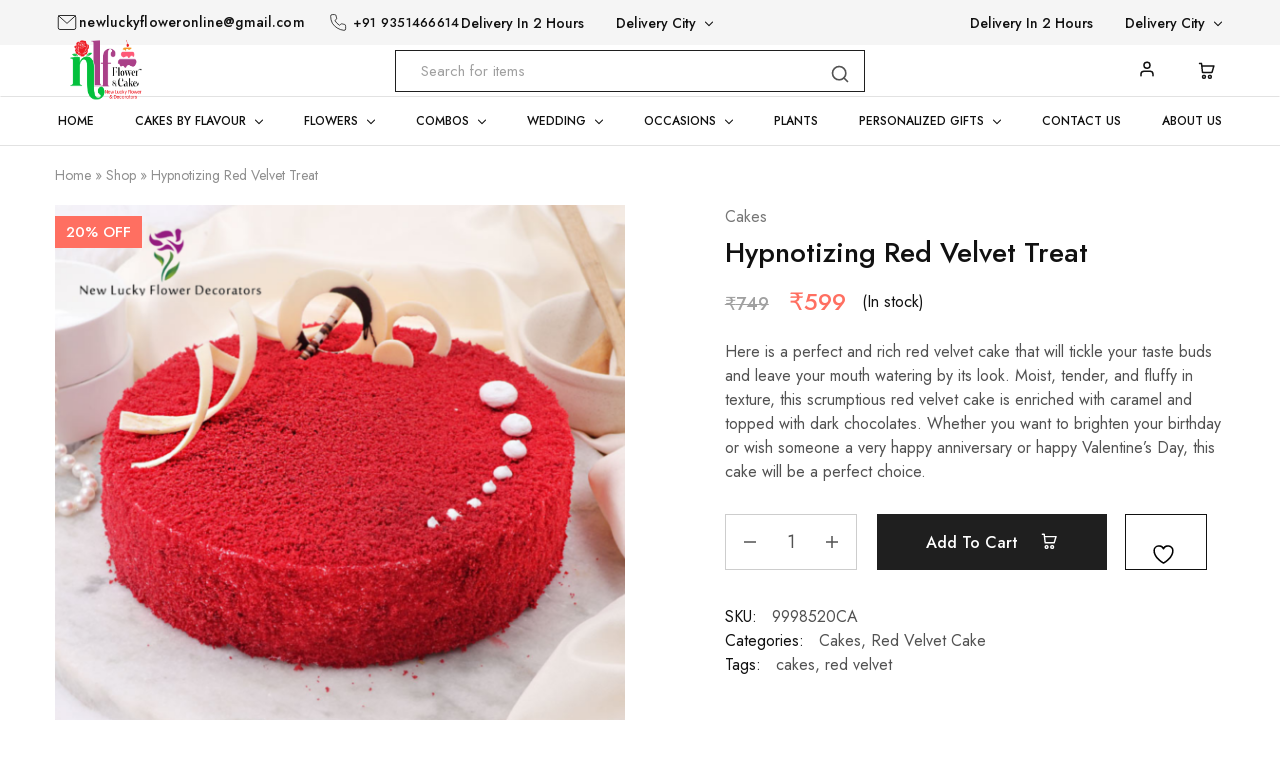

--- FILE ---
content_type: text/html; charset=UTF-8
request_url: https://flowersstoreonline.in/product/hypnotizing-red-velvet-treat/
body_size: 53760
content:
<!doctype html>
<html lang="en-US">
<head>
    <meta charset="UTF-8">
    <meta name="viewport" content="width=device-width, initial-scale=1"> 
    <meta name="keywords" content="best florist in udaipur, best flower, best cake, chocolate cake, butterscotch cake, lilies, lily, roses, rose, lucky bamboo, 
Red Roses, rose bouquet, black forest cake, combo boquet, orchid flower, red velvet cake, best pinata cake near me, chocolate combo, personalized gift, floer bouquet, personalized gift item, birthday flower, personalized jwellery, tier cake, eggless cake, mixed rose flower bouquet, white rose bouquet, yellow rose bouquet, pink roses with chocolate cake, customize, dairymilk, dairy milk,  dairy milk and red rose bouquet, Ferrero Rocher chocolate bouquet, pink rose bouquet with teddy, Pink Roses With Chocolate Ball Bouquet heart shape bouquet with cake, Fresh roses with chocolate vase, black forest cake with cherry, Heart Embedded Black Forest Cake, Choco Black Forest with cherry cake, Butterscotch heart shape cake, Butterscotch Hazelnut Mix cake,8 Red Carnation Flower, Carnation flower with bawl, Red Carnation Bouquet with Chocolate, mix gerbera flower bouquet, Gerberas and Pink Roses Bouquet, Rose and Lily Flower Bouquet, Best Lily flower, Rose and Lily Flower Bouquet, best pineapple cake, Heart shape Pineapple cake, mixed flower basket, White lily gerbera flower bouquet, Choco Black Forest Cake">
	<meta name="p:domain_verify" content="d5cb4518593227e4c76bcb963684b351"/>
    <link rel="profile" href="https://gmpg.org/xfn/11">

					<script>document.documentElement.className = document.documentElement.className + ' yes-js js_active js'</script>
			<meta name='robots' content='index, follow, max-image-preview:large, max-snippet:-1, max-video-preview:-1' />

	<!-- This site is optimized with the Yoast SEO plugin v25.6 - https://yoast.com/wordpress/plugins/seo/ -->
	<title>Hypnotizing Red Velvet Treat - New Lucky Flowers and Cakes</title>
	<meta name="description" content="Here is a perfect and rich red velvet cake that will tickle your taste buds and leave your mouth watering by its look. Moist, tender, and fluffy in texture, this scrumptious red velvet cake is enriched with caramel and topped with dark chocolates. Whether you want to brighten your birthday or wish someone a very happy anniversary or happy Valentine&#039;s Day, this cake will be a perfect choice." />
	<link rel="canonical" href="https://flowersstoreonline.in/product/hypnotizing-red-velvet-treat/" />
	<meta property="og:locale" content="en_US" />
	<meta property="og:type" content="article" />
	<meta property="og:title" content="Hypnotizing Red Velvet Treat - New Lucky Flowers and Cakes" />
	<meta property="og:description" content="Here is a perfect and rich red velvet cake that will tickle your taste buds and leave your mouth watering by its look. Moist, tender, and fluffy in texture, this scrumptious red velvet cake is enriched with caramel and topped with dark chocolates. Whether you want to brighten your birthday or wish someone a very happy anniversary or happy Valentine&#039;s Day, this cake will be a perfect choice." />
	<meta property="og:url" content="https://flowersstoreonline.in/product/hypnotizing-red-velvet-treat/" />
	<meta property="og:site_name" content="New Lucky Flowers and Cakes" />
	<meta property="article:publisher" content="https://www.facebook.com/flowerstoreudaipur" />
	<meta property="article:modified_time" content="2023-04-26T09:06:19+00:00" />
	<meta property="og:image" content="https://flowersstoreonline.in/wp-content/uploads/2023/04/54-6.png" />
	<meta property="og:image:width" content="1080" />
	<meta property="og:image:height" content="1080" />
	<meta property="og:image:type" content="image/png" />
	<meta name="twitter:card" content="summary_large_image" />
	<meta name="twitter:site" content="@flower49014" />
	<script type="application/ld+json" class="yoast-schema-graph">{"@context":"https://schema.org","@graph":[{"@type":"WebPage","@id":"https://flowersstoreonline.in/product/hypnotizing-red-velvet-treat/","url":"https://flowersstoreonline.in/product/hypnotizing-red-velvet-treat/","name":"Hypnotizing Red Velvet Treat - New Lucky Flowers and Cakes","isPartOf":{"@id":"https://flowersstoreonline.in/#website"},"primaryImageOfPage":{"@id":"https://flowersstoreonline.in/product/hypnotizing-red-velvet-treat/#primaryimage"},"image":{"@id":"https://flowersstoreonline.in/product/hypnotizing-red-velvet-treat/#primaryimage"},"thumbnailUrl":"https://flowersstoreonline.in/wp-content/uploads/2023/04/54-6.png","datePublished":"2023-04-26T08:45:36+00:00","dateModified":"2023-04-26T09:06:19+00:00","description":"Here is a perfect and rich red velvet cake that will tickle your taste buds and leave your mouth watering by its look. Moist, tender, and fluffy in texture, this scrumptious red velvet cake is enriched with caramel and topped with dark chocolates. Whether you want to brighten your birthday or wish someone a very happy anniversary or happy Valentine's Day, this cake will be a perfect choice.","breadcrumb":{"@id":"https://flowersstoreonline.in/product/hypnotizing-red-velvet-treat/#breadcrumb"},"inLanguage":"en-US","potentialAction":[{"@type":"ReadAction","target":["https://flowersstoreonline.in/product/hypnotizing-red-velvet-treat/"]}]},{"@type":"ImageObject","inLanguage":"en-US","@id":"https://flowersstoreonline.in/product/hypnotizing-red-velvet-treat/#primaryimage","url":"https://flowersstoreonline.in/wp-content/uploads/2023/04/54-6.png","contentUrl":"https://flowersstoreonline.in/wp-content/uploads/2023/04/54-6.png","width":1080,"height":1080},{"@type":"BreadcrumbList","@id":"https://flowersstoreonline.in/product/hypnotizing-red-velvet-treat/#breadcrumb","itemListElement":[{"@type":"ListItem","position":1,"name":"Home","item":"https://flowersstoreonline.in/"},{"@type":"ListItem","position":2,"name":"Shop","item":"https://flowersstoreonline.in/shop/"},{"@type":"ListItem","position":3,"name":"Hypnotizing Red Velvet Treat"}]},{"@type":"WebSite","@id":"https://flowersstoreonline.in/#website","url":"https://flowersstoreonline.in/","name":"New Lucky Flower Decorator","description":"Best Florist in Udaipur","publisher":{"@id":"https://flowersstoreonline.in/#organization"},"potentialAction":[{"@type":"SearchAction","target":{"@type":"EntryPoint","urlTemplate":"https://flowersstoreonline.in/?s={search_term_string}"},"query-input":{"@type":"PropertyValueSpecification","valueRequired":true,"valueName":"search_term_string"}}],"inLanguage":"en-US"},{"@type":"Organization","@id":"https://flowersstoreonline.in/#organization","name":"NLF Flower & Cake","url":"https://flowersstoreonline.in/","logo":{"@type":"ImageObject","inLanguage":"en-US","@id":"https://flowersstoreonline.in/#/schema/logo/image/","url":"https://flowersstoreonline.in/wp-content/uploads/2023/10/cropped-Untitled-design-46.png","contentUrl":"https://flowersstoreonline.in/wp-content/uploads/2023/10/cropped-Untitled-design-46.png","width":512,"height":512,"caption":"NLF Flower & Cake"},"image":{"@id":"https://flowersstoreonline.in/#/schema/logo/image/"},"sameAs":["https://www.facebook.com/flowerstoreudaipur","https://x.com/flower49014","https://www.instagram.com/newluckyflowers/","https://in.pinterest.com/newluckyflowersandcakes/","https://www.youtube.com/channel/UCuv8adpU__PTqR2lYudKWNg","https://www.threads.net/@newluckyflowers","https://www.quora.com/profile/New-Lucky-Flowers-and-Cakes-Best-Florist-in-Udaipur","https://www.reddit.com/user/NLfowers_and_cakes"]}]}</script>
	<!-- / Yoast SEO plugin. -->


<link rel='dns-prefetch' href='//fonts.googleapis.com' />
<link rel="alternate" type="application/rss+xml" title="New Lucky Flowers and Cakes &raquo; Feed" href="https://flowersstoreonline.in/feed/" />
<link rel="alternate" type="application/rss+xml" title="New Lucky Flowers and Cakes &raquo; Comments Feed" href="https://flowersstoreonline.in/comments/feed/" />
<link rel="alternate" type="application/rss+xml" title="New Lucky Flowers and Cakes &raquo; Hypnotizing Red Velvet Treat Comments Feed" href="https://flowersstoreonline.in/product/hypnotizing-red-velvet-treat/feed/" />
<link rel="alternate" title="oEmbed (JSON)" type="application/json+oembed" href="https://flowersstoreonline.in/wp-json/oembed/1.0/embed?url=https%3A%2F%2Fflowersstoreonline.in%2Fproduct%2Fhypnotizing-red-velvet-treat%2F" />
<link rel="alternate" title="oEmbed (XML)" type="text/xml+oembed" href="https://flowersstoreonline.in/wp-json/oembed/1.0/embed?url=https%3A%2F%2Fflowersstoreonline.in%2Fproduct%2Fhypnotizing-red-velvet-treat%2F&#038;format=xml" />
<style id='wp-img-auto-sizes-contain-inline-css' type='text/css'>
img:is([sizes=auto i],[sizes^="auto," i]){contain-intrinsic-size:3000px 1500px}
/*# sourceURL=wp-img-auto-sizes-contain-inline-css */
</style>
<style id='wp-emoji-styles-inline-css' type='text/css'>

	img.wp-smiley, img.emoji {
		display: inline !important;
		border: none !important;
		box-shadow: none !important;
		height: 1em !important;
		width: 1em !important;
		margin: 0 0.07em !important;
		vertical-align: -0.1em !important;
		background: none !important;
		padding: 0 !important;
	}
/*# sourceURL=wp-emoji-styles-inline-css */
</style>
<link rel='stylesheet' id='wp-block-library-css' href='https://flowersstoreonline.in/wp-includes/css/dist/block-library/style.min.css?ver=6.9' type='text/css' media='all' />
<style id='wp-block-image-inline-css' type='text/css'>
.wp-block-image>a,.wp-block-image>figure>a{display:inline-block}.wp-block-image img{box-sizing:border-box;height:auto;max-width:100%;vertical-align:bottom}@media not (prefers-reduced-motion){.wp-block-image img.hide{visibility:hidden}.wp-block-image img.show{animation:show-content-image .4s}}.wp-block-image[style*=border-radius] img,.wp-block-image[style*=border-radius]>a{border-radius:inherit}.wp-block-image.has-custom-border img{box-sizing:border-box}.wp-block-image.aligncenter{text-align:center}.wp-block-image.alignfull>a,.wp-block-image.alignwide>a{width:100%}.wp-block-image.alignfull img,.wp-block-image.alignwide img{height:auto;width:100%}.wp-block-image .aligncenter,.wp-block-image .alignleft,.wp-block-image .alignright,.wp-block-image.aligncenter,.wp-block-image.alignleft,.wp-block-image.alignright{display:table}.wp-block-image .aligncenter>figcaption,.wp-block-image .alignleft>figcaption,.wp-block-image .alignright>figcaption,.wp-block-image.aligncenter>figcaption,.wp-block-image.alignleft>figcaption,.wp-block-image.alignright>figcaption{caption-side:bottom;display:table-caption}.wp-block-image .alignleft{float:left;margin:.5em 1em .5em 0}.wp-block-image .alignright{float:right;margin:.5em 0 .5em 1em}.wp-block-image .aligncenter{margin-left:auto;margin-right:auto}.wp-block-image :where(figcaption){margin-bottom:1em;margin-top:.5em}.wp-block-image.is-style-circle-mask img{border-radius:9999px}@supports ((-webkit-mask-image:none) or (mask-image:none)) or (-webkit-mask-image:none){.wp-block-image.is-style-circle-mask img{border-radius:0;-webkit-mask-image:url('data:image/svg+xml;utf8,<svg viewBox="0 0 100 100" xmlns="http://www.w3.org/2000/svg"><circle cx="50" cy="50" r="50"/></svg>');mask-image:url('data:image/svg+xml;utf8,<svg viewBox="0 0 100 100" xmlns="http://www.w3.org/2000/svg"><circle cx="50" cy="50" r="50"/></svg>');mask-mode:alpha;-webkit-mask-position:center;mask-position:center;-webkit-mask-repeat:no-repeat;mask-repeat:no-repeat;-webkit-mask-size:contain;mask-size:contain}}:root :where(.wp-block-image.is-style-rounded img,.wp-block-image .is-style-rounded img){border-radius:9999px}.wp-block-image figure{margin:0}.wp-lightbox-container{display:flex;flex-direction:column;position:relative}.wp-lightbox-container img{cursor:zoom-in}.wp-lightbox-container img:hover+button{opacity:1}.wp-lightbox-container button{align-items:center;backdrop-filter:blur(16px) saturate(180%);background-color:#5a5a5a40;border:none;border-radius:4px;cursor:zoom-in;display:flex;height:20px;justify-content:center;opacity:0;padding:0;position:absolute;right:16px;text-align:center;top:16px;width:20px;z-index:100}@media not (prefers-reduced-motion){.wp-lightbox-container button{transition:opacity .2s ease}}.wp-lightbox-container button:focus-visible{outline:3px auto #5a5a5a40;outline:3px auto -webkit-focus-ring-color;outline-offset:3px}.wp-lightbox-container button:hover{cursor:pointer;opacity:1}.wp-lightbox-container button:focus{opacity:1}.wp-lightbox-container button:focus,.wp-lightbox-container button:hover,.wp-lightbox-container button:not(:hover):not(:active):not(.has-background){background-color:#5a5a5a40;border:none}.wp-lightbox-overlay{box-sizing:border-box;cursor:zoom-out;height:100vh;left:0;overflow:hidden;position:fixed;top:0;visibility:hidden;width:100%;z-index:100000}.wp-lightbox-overlay .close-button{align-items:center;cursor:pointer;display:flex;justify-content:center;min-height:40px;min-width:40px;padding:0;position:absolute;right:calc(env(safe-area-inset-right) + 16px);top:calc(env(safe-area-inset-top) + 16px);z-index:5000000}.wp-lightbox-overlay .close-button:focus,.wp-lightbox-overlay .close-button:hover,.wp-lightbox-overlay .close-button:not(:hover):not(:active):not(.has-background){background:none;border:none}.wp-lightbox-overlay .lightbox-image-container{height:var(--wp--lightbox-container-height);left:50%;overflow:hidden;position:absolute;top:50%;transform:translate(-50%,-50%);transform-origin:top left;width:var(--wp--lightbox-container-width);z-index:9999999999}.wp-lightbox-overlay .wp-block-image{align-items:center;box-sizing:border-box;display:flex;height:100%;justify-content:center;margin:0;position:relative;transform-origin:0 0;width:100%;z-index:3000000}.wp-lightbox-overlay .wp-block-image img{height:var(--wp--lightbox-image-height);min-height:var(--wp--lightbox-image-height);min-width:var(--wp--lightbox-image-width);width:var(--wp--lightbox-image-width)}.wp-lightbox-overlay .wp-block-image figcaption{display:none}.wp-lightbox-overlay button{background:none;border:none}.wp-lightbox-overlay .scrim{background-color:#fff;height:100%;opacity:.9;position:absolute;width:100%;z-index:2000000}.wp-lightbox-overlay.active{visibility:visible}@media not (prefers-reduced-motion){.wp-lightbox-overlay.active{animation:turn-on-visibility .25s both}.wp-lightbox-overlay.active img{animation:turn-on-visibility .35s both}.wp-lightbox-overlay.show-closing-animation:not(.active){animation:turn-off-visibility .35s both}.wp-lightbox-overlay.show-closing-animation:not(.active) img{animation:turn-off-visibility .25s both}.wp-lightbox-overlay.zoom.active{animation:none;opacity:1;visibility:visible}.wp-lightbox-overlay.zoom.active .lightbox-image-container{animation:lightbox-zoom-in .4s}.wp-lightbox-overlay.zoom.active .lightbox-image-container img{animation:none}.wp-lightbox-overlay.zoom.active .scrim{animation:turn-on-visibility .4s forwards}.wp-lightbox-overlay.zoom.show-closing-animation:not(.active){animation:none}.wp-lightbox-overlay.zoom.show-closing-animation:not(.active) .lightbox-image-container{animation:lightbox-zoom-out .4s}.wp-lightbox-overlay.zoom.show-closing-animation:not(.active) .lightbox-image-container img{animation:none}.wp-lightbox-overlay.zoom.show-closing-animation:not(.active) .scrim{animation:turn-off-visibility .4s forwards}}@keyframes show-content-image{0%{visibility:hidden}99%{visibility:hidden}to{visibility:visible}}@keyframes turn-on-visibility{0%{opacity:0}to{opacity:1}}@keyframes turn-off-visibility{0%{opacity:1;visibility:visible}99%{opacity:0;visibility:visible}to{opacity:0;visibility:hidden}}@keyframes lightbox-zoom-in{0%{transform:translate(calc((-100vw + var(--wp--lightbox-scrollbar-width))/2 + var(--wp--lightbox-initial-left-position)),calc(-50vh + var(--wp--lightbox-initial-top-position))) scale(var(--wp--lightbox-scale))}to{transform:translate(-50%,-50%) scale(1)}}@keyframes lightbox-zoom-out{0%{transform:translate(-50%,-50%) scale(1);visibility:visible}99%{visibility:visible}to{transform:translate(calc((-100vw + var(--wp--lightbox-scrollbar-width))/2 + var(--wp--lightbox-initial-left-position)),calc(-50vh + var(--wp--lightbox-initial-top-position))) scale(var(--wp--lightbox-scale));visibility:hidden}}
/*# sourceURL=https://flowersstoreonline.in/wp-includes/blocks/image/style.min.css */
</style>
<style id='wp-block-image-theme-inline-css' type='text/css'>
:root :where(.wp-block-image figcaption){color:#555;font-size:13px;text-align:center}.is-dark-theme :root :where(.wp-block-image figcaption){color:#ffffffa6}.wp-block-image{margin:0 0 1em}
/*# sourceURL=https://flowersstoreonline.in/wp-includes/blocks/image/theme.min.css */
</style>
<style id='wp-block-list-inline-css' type='text/css'>
ol,ul{box-sizing:border-box}:root :where(.wp-block-list.has-background){padding:1.25em 2.375em}
/*# sourceURL=https://flowersstoreonline.in/wp-includes/blocks/list/style.min.css */
</style>
<style id='wp-block-paragraph-inline-css' type='text/css'>
.is-small-text{font-size:.875em}.is-regular-text{font-size:1em}.is-large-text{font-size:2.25em}.is-larger-text{font-size:3em}.has-drop-cap:not(:focus):first-letter{float:left;font-size:8.4em;font-style:normal;font-weight:100;line-height:.68;margin:.05em .1em 0 0;text-transform:uppercase}body.rtl .has-drop-cap:not(:focus):first-letter{float:none;margin-left:.1em}p.has-drop-cap.has-background{overflow:hidden}:root :where(p.has-background){padding:1.25em 2.375em}:where(p.has-text-color:not(.has-link-color)) a{color:inherit}p.has-text-align-left[style*="writing-mode:vertical-lr"],p.has-text-align-right[style*="writing-mode:vertical-rl"]{rotate:180deg}
/*# sourceURL=https://flowersstoreonline.in/wp-includes/blocks/paragraph/style.min.css */
</style>
<link rel='stylesheet' id='wc-blocks-style-css' href='https://flowersstoreonline.in/wp-content/plugins/woocommerce/assets/client/blocks/wc-blocks.css?ver=wc-10.0.5' type='text/css' media='all' />
<style id='global-styles-inline-css' type='text/css'>
:root{--wp--preset--aspect-ratio--square: 1;--wp--preset--aspect-ratio--4-3: 4/3;--wp--preset--aspect-ratio--3-4: 3/4;--wp--preset--aspect-ratio--3-2: 3/2;--wp--preset--aspect-ratio--2-3: 2/3;--wp--preset--aspect-ratio--16-9: 16/9;--wp--preset--aspect-ratio--9-16: 9/16;--wp--preset--color--black: #000000;--wp--preset--color--cyan-bluish-gray: #abb8c3;--wp--preset--color--white: #ffffff;--wp--preset--color--pale-pink: #f78da7;--wp--preset--color--vivid-red: #cf2e2e;--wp--preset--color--luminous-vivid-orange: #ff6900;--wp--preset--color--luminous-vivid-amber: #fcb900;--wp--preset--color--light-green-cyan: #7bdcb5;--wp--preset--color--vivid-green-cyan: #00d084;--wp--preset--color--pale-cyan-blue: #8ed1fc;--wp--preset--color--vivid-cyan-blue: #0693e3;--wp--preset--color--vivid-purple: #9b51e0;--wp--preset--gradient--vivid-cyan-blue-to-vivid-purple: linear-gradient(135deg,rgb(6,147,227) 0%,rgb(155,81,224) 100%);--wp--preset--gradient--light-green-cyan-to-vivid-green-cyan: linear-gradient(135deg,rgb(122,220,180) 0%,rgb(0,208,130) 100%);--wp--preset--gradient--luminous-vivid-amber-to-luminous-vivid-orange: linear-gradient(135deg,rgb(252,185,0) 0%,rgb(255,105,0) 100%);--wp--preset--gradient--luminous-vivid-orange-to-vivid-red: linear-gradient(135deg,rgb(255,105,0) 0%,rgb(207,46,46) 100%);--wp--preset--gradient--very-light-gray-to-cyan-bluish-gray: linear-gradient(135deg,rgb(238,238,238) 0%,rgb(169,184,195) 100%);--wp--preset--gradient--cool-to-warm-spectrum: linear-gradient(135deg,rgb(74,234,220) 0%,rgb(151,120,209) 20%,rgb(207,42,186) 40%,rgb(238,44,130) 60%,rgb(251,105,98) 80%,rgb(254,248,76) 100%);--wp--preset--gradient--blush-light-purple: linear-gradient(135deg,rgb(255,206,236) 0%,rgb(152,150,240) 100%);--wp--preset--gradient--blush-bordeaux: linear-gradient(135deg,rgb(254,205,165) 0%,rgb(254,45,45) 50%,rgb(107,0,62) 100%);--wp--preset--gradient--luminous-dusk: linear-gradient(135deg,rgb(255,203,112) 0%,rgb(199,81,192) 50%,rgb(65,88,208) 100%);--wp--preset--gradient--pale-ocean: linear-gradient(135deg,rgb(255,245,203) 0%,rgb(182,227,212) 50%,rgb(51,167,181) 100%);--wp--preset--gradient--electric-grass: linear-gradient(135deg,rgb(202,248,128) 0%,rgb(113,206,126) 100%);--wp--preset--gradient--midnight: linear-gradient(135deg,rgb(2,3,129) 0%,rgb(40,116,252) 100%);--wp--preset--font-size--small: 13px;--wp--preset--font-size--medium: 20px;--wp--preset--font-size--large: 36px;--wp--preset--font-size--x-large: 42px;--wp--preset--spacing--20: 0.44rem;--wp--preset--spacing--30: 0.67rem;--wp--preset--spacing--40: 1rem;--wp--preset--spacing--50: 1.5rem;--wp--preset--spacing--60: 2.25rem;--wp--preset--spacing--70: 3.38rem;--wp--preset--spacing--80: 5.06rem;--wp--preset--shadow--natural: 6px 6px 9px rgba(0, 0, 0, 0.2);--wp--preset--shadow--deep: 12px 12px 50px rgba(0, 0, 0, 0.4);--wp--preset--shadow--sharp: 6px 6px 0px rgba(0, 0, 0, 0.2);--wp--preset--shadow--outlined: 6px 6px 0px -3px rgb(255, 255, 255), 6px 6px rgb(0, 0, 0);--wp--preset--shadow--crisp: 6px 6px 0px rgb(0, 0, 0);}:where(.is-layout-flex){gap: 0.5em;}:where(.is-layout-grid){gap: 0.5em;}body .is-layout-flex{display: flex;}.is-layout-flex{flex-wrap: wrap;align-items: center;}.is-layout-flex > :is(*, div){margin: 0;}body .is-layout-grid{display: grid;}.is-layout-grid > :is(*, div){margin: 0;}:where(.wp-block-columns.is-layout-flex){gap: 2em;}:where(.wp-block-columns.is-layout-grid){gap: 2em;}:where(.wp-block-post-template.is-layout-flex){gap: 1.25em;}:where(.wp-block-post-template.is-layout-grid){gap: 1.25em;}.has-black-color{color: var(--wp--preset--color--black) !important;}.has-cyan-bluish-gray-color{color: var(--wp--preset--color--cyan-bluish-gray) !important;}.has-white-color{color: var(--wp--preset--color--white) !important;}.has-pale-pink-color{color: var(--wp--preset--color--pale-pink) !important;}.has-vivid-red-color{color: var(--wp--preset--color--vivid-red) !important;}.has-luminous-vivid-orange-color{color: var(--wp--preset--color--luminous-vivid-orange) !important;}.has-luminous-vivid-amber-color{color: var(--wp--preset--color--luminous-vivid-amber) !important;}.has-light-green-cyan-color{color: var(--wp--preset--color--light-green-cyan) !important;}.has-vivid-green-cyan-color{color: var(--wp--preset--color--vivid-green-cyan) !important;}.has-pale-cyan-blue-color{color: var(--wp--preset--color--pale-cyan-blue) !important;}.has-vivid-cyan-blue-color{color: var(--wp--preset--color--vivid-cyan-blue) !important;}.has-vivid-purple-color{color: var(--wp--preset--color--vivid-purple) !important;}.has-black-background-color{background-color: var(--wp--preset--color--black) !important;}.has-cyan-bluish-gray-background-color{background-color: var(--wp--preset--color--cyan-bluish-gray) !important;}.has-white-background-color{background-color: var(--wp--preset--color--white) !important;}.has-pale-pink-background-color{background-color: var(--wp--preset--color--pale-pink) !important;}.has-vivid-red-background-color{background-color: var(--wp--preset--color--vivid-red) !important;}.has-luminous-vivid-orange-background-color{background-color: var(--wp--preset--color--luminous-vivid-orange) !important;}.has-luminous-vivid-amber-background-color{background-color: var(--wp--preset--color--luminous-vivid-amber) !important;}.has-light-green-cyan-background-color{background-color: var(--wp--preset--color--light-green-cyan) !important;}.has-vivid-green-cyan-background-color{background-color: var(--wp--preset--color--vivid-green-cyan) !important;}.has-pale-cyan-blue-background-color{background-color: var(--wp--preset--color--pale-cyan-blue) !important;}.has-vivid-cyan-blue-background-color{background-color: var(--wp--preset--color--vivid-cyan-blue) !important;}.has-vivid-purple-background-color{background-color: var(--wp--preset--color--vivid-purple) !important;}.has-black-border-color{border-color: var(--wp--preset--color--black) !important;}.has-cyan-bluish-gray-border-color{border-color: var(--wp--preset--color--cyan-bluish-gray) !important;}.has-white-border-color{border-color: var(--wp--preset--color--white) !important;}.has-pale-pink-border-color{border-color: var(--wp--preset--color--pale-pink) !important;}.has-vivid-red-border-color{border-color: var(--wp--preset--color--vivid-red) !important;}.has-luminous-vivid-orange-border-color{border-color: var(--wp--preset--color--luminous-vivid-orange) !important;}.has-luminous-vivid-amber-border-color{border-color: var(--wp--preset--color--luminous-vivid-amber) !important;}.has-light-green-cyan-border-color{border-color: var(--wp--preset--color--light-green-cyan) !important;}.has-vivid-green-cyan-border-color{border-color: var(--wp--preset--color--vivid-green-cyan) !important;}.has-pale-cyan-blue-border-color{border-color: var(--wp--preset--color--pale-cyan-blue) !important;}.has-vivid-cyan-blue-border-color{border-color: var(--wp--preset--color--vivid-cyan-blue) !important;}.has-vivid-purple-border-color{border-color: var(--wp--preset--color--vivid-purple) !important;}.has-vivid-cyan-blue-to-vivid-purple-gradient-background{background: var(--wp--preset--gradient--vivid-cyan-blue-to-vivid-purple) !important;}.has-light-green-cyan-to-vivid-green-cyan-gradient-background{background: var(--wp--preset--gradient--light-green-cyan-to-vivid-green-cyan) !important;}.has-luminous-vivid-amber-to-luminous-vivid-orange-gradient-background{background: var(--wp--preset--gradient--luminous-vivid-amber-to-luminous-vivid-orange) !important;}.has-luminous-vivid-orange-to-vivid-red-gradient-background{background: var(--wp--preset--gradient--luminous-vivid-orange-to-vivid-red) !important;}.has-very-light-gray-to-cyan-bluish-gray-gradient-background{background: var(--wp--preset--gradient--very-light-gray-to-cyan-bluish-gray) !important;}.has-cool-to-warm-spectrum-gradient-background{background: var(--wp--preset--gradient--cool-to-warm-spectrum) !important;}.has-blush-light-purple-gradient-background{background: var(--wp--preset--gradient--blush-light-purple) !important;}.has-blush-bordeaux-gradient-background{background: var(--wp--preset--gradient--blush-bordeaux) !important;}.has-luminous-dusk-gradient-background{background: var(--wp--preset--gradient--luminous-dusk) !important;}.has-pale-ocean-gradient-background{background: var(--wp--preset--gradient--pale-ocean) !important;}.has-electric-grass-gradient-background{background: var(--wp--preset--gradient--electric-grass) !important;}.has-midnight-gradient-background{background: var(--wp--preset--gradient--midnight) !important;}.has-small-font-size{font-size: var(--wp--preset--font-size--small) !important;}.has-medium-font-size{font-size: var(--wp--preset--font-size--medium) !important;}.has-large-font-size{font-size: var(--wp--preset--font-size--large) !important;}.has-x-large-font-size{font-size: var(--wp--preset--font-size--x-large) !important;}
/*# sourceURL=global-styles-inline-css */
</style>

<style id='classic-theme-styles-inline-css' type='text/css'>
/*! This file is auto-generated */
.wp-block-button__link{color:#fff;background-color:#32373c;border-radius:9999px;box-shadow:none;text-decoration:none;padding:calc(.667em + 2px) calc(1.333em + 2px);font-size:1.125em}.wp-block-file__button{background:#32373c;color:#fff;text-decoration:none}
/*# sourceURL=/wp-includes/css/classic-themes.min.css */
</style>
<link rel='stylesheet' id='contact-form-7-css' href='https://flowersstoreonline.in/wp-content/plugins/contact-form-7/includes/css/styles.css?ver=6.1.1' type='text/css' media='all' />
<link rel='stylesheet' id='photoswipe-css' href='https://flowersstoreonline.in/wp-content/plugins/woocommerce/assets/css/photoswipe/photoswipe.min.css?ver=10.0.5' type='text/css' media='all' />
<link rel='stylesheet' id='photoswipe-default-skin-css' href='https://flowersstoreonline.in/wp-content/plugins/woocommerce/assets/css/photoswipe/default-skin/default-skin.min.css?ver=10.0.5' type='text/css' media='all' />
<style id='woocommerce-inline-inline-css' type='text/css'>
.woocommerce form .form-row .required { visibility: visible; }
/*# sourceURL=woocommerce-inline-inline-css */
</style>
<link rel='stylesheet' id='wcboost-variation-swatches-css' href='https://flowersstoreonline.in/wp-content/plugins/wcboost-variation-swatches/assets/css/frontend.css?ver=1.1.2' type='text/css' media='all' />
<style id='wcboost-variation-swatches-inline-css' type='text/css'>
:root { --wcboost-swatches-item-width: 30px; --wcboost-swatches-item-height: 30px; }
/*# sourceURL=wcboost-variation-swatches-inline-css */
</style>
<link rel='stylesheet' id='elementor-icons-css' href='https://flowersstoreonline.in/wp-content/plugins/elementor/assets/lib/eicons/css/elementor-icons.min.css?ver=5.43.0' type='text/css' media='all' />
<link rel='stylesheet' id='elementor-frontend-css' href='https://flowersstoreonline.in/wp-content/plugins/elementor/assets/css/frontend.min.css?ver=3.31.1' type='text/css' media='all' />
<link rel='stylesheet' id='elementor-post-6-css' href='https://flowersstoreonline.in/wp-content/uploads/elementor/css/post-6.css?ver=1766434049' type='text/css' media='all' />
<link rel='stylesheet' id='razzi-deals-css' href='https://flowersstoreonline.in/wp-content/plugins/razzi-addons/modules/product-deals/assets/deals.css?ver=1.0.0' type='text/css' media='all' />
<link rel='stylesheet' id='jquery-selectBox-css' href='https://flowersstoreonline.in/wp-content/plugins/yith-woocommerce-wishlist/assets/css/jquery.selectBox.css?ver=1.2.0' type='text/css' media='all' />
<link rel='stylesheet' id='woocommerce_prettyPhoto_css-css' href='//flowersstoreonline.in/wp-content/plugins/woocommerce/assets/css/prettyPhoto.css?ver=3.1.6' type='text/css' media='all' />
<link rel='stylesheet' id='yith-wcwl-main-css' href='https://flowersstoreonline.in/wp-content/plugins/yith-woocommerce-wishlist/assets/css/style.css?ver=4.8.0' type='text/css' media='all' />
<style id='yith-wcwl-main-inline-css' type='text/css'>
 :root { --rounded-corners-radius: 16px; --add-to-cart-rounded-corners-radius: 16px; --color-headers-background: #F4F4F4; --feedback-duration: 3s } 
 :root { --rounded-corners-radius: 16px; --add-to-cart-rounded-corners-radius: 16px; --color-headers-background: #F4F4F4; --feedback-duration: 3s } 
/*# sourceURL=yith-wcwl-main-inline-css */
</style>
<link rel='stylesheet' id='brands-styles-css' href='https://flowersstoreonline.in/wp-content/plugins/woocommerce/assets/css/brands.css?ver=10.0.5' type='text/css' media='all' />
<link rel='stylesheet' id='razzi-fonts-css' href='https://fonts.googleapis.com/css?family=Jost%3A200%2C300%2C400%2C500%2C600%2C700%2C800&#038;subset=latin%2Clatin-ext&#038;ver=20200928' type='text/css' media='all' />
<link rel='stylesheet' id='razzi-css' href='https://flowersstoreonline.in/wp-content/themes/razzi/style.css?ver=20220610' type='text/css' media='all' />
<style id='razzi-inline-css' type='text/css'>
.site-header .logo .logo-image { width: 300px;height: 70px; }#site-header .header-main { height: 52px; }.header-sticky #site-header.minimized .header-main{ height: 76px; }#site-header .header-bottom { height: 48px; }.header-mobile { height: 40px; }@media (min-width: 767px) {#campaign-bar { height: 168px;}}.header-sticky.woocommerce-cart .cart-collaterals { top: 126px; }.header-sticky.woocommerce-cart.admin-bar .cart-collaterals { top: 158px; }.header-sticky.single-product div.product.layout-v5 .entry-summary { top: 106px; }.header-sticky.single-product.admin-bar div.product.layout-v5 .entry-summary { top: 138px; }.header-v9 .main-navigation .nav-menu { justify-content: space-between; }.razzi-boxed-layout  {}#page-header.page-header--layout-1 .page-header__title { padding-top: 359px; }#page-header.page-header--layout-2 { padding-top: 359px; }#page-header.page-header--layout-1 .page-header__title { padding-bottom: 23px; }#page-header.page-header--layout-2 { padding-bottom: 23px; }.footer-branding .logo-image {  }.site-footer { --rz-text-color-gray: #ffffff }.site-footer { background-color: #262261 }.footer-newsletter { --rz-footer-newsletter-top-spacing: 94px }.footer-newsletter { --rz-footer-newsletter-bottom-spacing: 41px }.footer-extra { --rz-footer-extra-top-spacing: 50px }.footer-extra { --rz-footer-extra-bottom-spacing: 50px }.footer-widgets { --rz-footer-widget-top-spacing: 38px }.footer-widgets { --rz-footer-widget-bottom-spacing: 38px }.footer-links { --rz-footer-links-top-spacing: 48px }.footer-links { --rz-footer-links-bottom-spacing: 48px }.footer-main { --rz-footer-main-bottom-spacing: 14px }.footer-main.has-divider { --rz-footer-main-border-color: #ffffff }h1, .h1{font-size: 38px;}.main-navigation a, .hamburger-navigation a{font-size: 12px;}@media (max-width: 767px){.site-header .mobile-logo .logo-image {  }.menu-mobile-panel-content .mobile-logo .logo-image {  } }@media (max-width: 767px){ }@media (max-width: 767px){.site-footer .footer-widgets { --rz-footer-widget-top-spacing: 0px; }.site-footer .footer-widgets { --rz-footer-widget-bottom-spacing: 0px; } }
/*# sourceURL=razzi-inline-css */
</style>
<link rel='stylesheet' id='select2-css' href='https://flowersstoreonline.in/wp-content/plugins/woocommerce/assets/css/select2.css?ver=10.0.5' type='text/css' media='all' />
<link rel='stylesheet' id='razzi-woocommerce-style-css' href='https://flowersstoreonline.in/wp-content/themes/razzi/woocommerce.css?ver=20220610' type='text/css' media='all' />
<style id='razzi-woocommerce-style-inline-css' type='text/css'>
.woocommerce-badges .onsale {background-color: #ff6f61}.woocommerce-badges .onsale {color: #ffffff}.woocommerce-badges .featured {background-color: #dd9933}.woocommerce-badges .featured {color: #ffffff}.razzi-catalog-page .catalog-page-header--layout-1 .page-header__title {padding-top: 39px}.razzi-catalog-page .catalog-page-header--layout-2 {padding-top: 39px}.razzi-catalog-page .catalog-page-header--layout-1 .page-header__title {padding-bottom: 17px}.razzi-catalog-page .catalog-page-header--layout-2 {padding-bottom: 17px}
/*# sourceURL=razzi-woocommerce-style-inline-css */
</style>
<link rel='stylesheet' id='elementor-gf-local-roboto-css' href='https://flowersstoreonline.in/wp-content/uploads/elementor/google-fonts/css/roboto.css?ver=1752831881' type='text/css' media='all' />
<link rel='stylesheet' id='elementor-gf-local-robotoslab-css' href='https://flowersstoreonline.in/wp-content/uploads/elementor/google-fonts/css/robotoslab.css?ver=1752831883' type='text/css' media='all' />
<script type="text/template" id="tmpl-variation-template">
	<div class="woocommerce-variation-description">{{{ data.variation.variation_description }}}</div>
	<div class="woocommerce-variation-price">{{{ data.variation.price_html }}}</div>
	<div class="woocommerce-variation-availability">{{{ data.variation.availability_html }}}</div>
</script>
<script type="text/template" id="tmpl-unavailable-variation-template">
	<p role="alert">Sorry, this product is unavailable. Please choose a different combination.</p>
</script>
<script type="text/javascript" src="https://flowersstoreonline.in/wp-includes/js/jquery/jquery.min.js?ver=3.7.1" id="jquery-core-js"></script>
<script type="text/javascript" src="https://flowersstoreonline.in/wp-includes/js/jquery/jquery-migrate.min.js?ver=3.4.1" id="jquery-migrate-js"></script>
<script type="text/javascript" src="https://flowersstoreonline.in/wp-content/plugins/woocommerce/assets/js/jquery-blockui/jquery.blockUI.min.js?ver=2.7.0-wc.10.0.5" id="jquery-blockui-js" defer="defer" data-wp-strategy="defer"></script>
<script type="text/javascript" id="wc-add-to-cart-js-extra">
/* <![CDATA[ */
var wc_add_to_cart_params = {"ajax_url":"/wp-admin/admin-ajax.php","wc_ajax_url":"/?wc-ajax=%%endpoint%%","i18n_view_cart":"View cart","cart_url":"https://flowersstoreonline.in/cart/","is_cart":"","cart_redirect_after_add":"yes"};
//# sourceURL=wc-add-to-cart-js-extra
/* ]]> */
</script>
<script type="text/javascript" src="https://flowersstoreonline.in/wp-content/plugins/woocommerce/assets/js/frontend/add-to-cart.min.js?ver=10.0.5" id="wc-add-to-cart-js" defer="defer" data-wp-strategy="defer"></script>
<script type="text/javascript" src="https://flowersstoreonline.in/wp-content/plugins/woocommerce/assets/js/zoom/jquery.zoom.min.js?ver=1.7.21-wc.10.0.5" id="zoom-js" defer="defer" data-wp-strategy="defer"></script>
<script type="text/javascript" src="https://flowersstoreonline.in/wp-content/plugins/woocommerce/assets/js/flexslider/jquery.flexslider.min.js?ver=2.7.2-wc.10.0.5" id="flexslider-js" defer="defer" data-wp-strategy="defer"></script>
<script type="text/javascript" src="https://flowersstoreonline.in/wp-content/plugins/woocommerce/assets/js/photoswipe/photoswipe.min.js?ver=4.1.1-wc.10.0.5" id="photoswipe-js" defer="defer" data-wp-strategy="defer"></script>
<script type="text/javascript" src="https://flowersstoreonline.in/wp-content/plugins/woocommerce/assets/js/photoswipe/photoswipe-ui-default.min.js?ver=4.1.1-wc.10.0.5" id="photoswipe-ui-default-js" defer="defer" data-wp-strategy="defer"></script>
<script type="text/javascript" id="wc-single-product-js-extra">
/* <![CDATA[ */
var wc_single_product_params = {"i18n_required_rating_text":"Please select a rating","i18n_rating_options":["1 of 5 stars","2 of 5 stars","3 of 5 stars","4 of 5 stars","5 of 5 stars"],"i18n_product_gallery_trigger_text":"View full-screen image gallery","review_rating_required":"yes","flexslider":{"rtl":false,"animation":"slide","smoothHeight":true,"directionNav":true,"controlNav":"thumbnails","slideshow":false,"animationSpeed":500,"animationLoop":false,"allowOneSlide":false},"zoom_enabled":"1","zoom_options":[],"photoswipe_enabled":"1","photoswipe_options":{"shareEl":false,"closeOnScroll":false,"history":false,"hideAnimationDuration":0,"showAnimationDuration":0},"flexslider_enabled":"1"};
//# sourceURL=wc-single-product-js-extra
/* ]]> */
</script>
<script type="text/javascript" src="https://flowersstoreonline.in/wp-content/plugins/woocommerce/assets/js/frontend/single-product.min.js?ver=10.0.5" id="wc-single-product-js" defer="defer" data-wp-strategy="defer"></script>
<script type="text/javascript" src="https://flowersstoreonline.in/wp-content/plugins/woocommerce/assets/js/js-cookie/js.cookie.min.js?ver=2.1.4-wc.10.0.5" id="js-cookie-js" defer="defer" data-wp-strategy="defer"></script>
<script type="text/javascript" id="woocommerce-js-extra">
/* <![CDATA[ */
var woocommerce_params = {"ajax_url":"/wp-admin/admin-ajax.php","wc_ajax_url":"/?wc-ajax=%%endpoint%%","i18n_password_show":"Show password","i18n_password_hide":"Hide password"};
//# sourceURL=woocommerce-js-extra
/* ]]> */
</script>
<script type="text/javascript" src="https://flowersstoreonline.in/wp-content/plugins/woocommerce/assets/js/frontend/woocommerce.min.js?ver=10.0.5" id="woocommerce-js" defer="defer" data-wp-strategy="defer"></script>
<script type="text/javascript" src="https://flowersstoreonline.in/wp-content/plugins/woocommerce/assets/js/selectWoo/selectWoo.full.min.js?ver=1.0.9-wc.10.0.5" id="selectWoo-js" defer="defer" data-wp-strategy="defer"></script>
<script type="text/javascript" src="https://flowersstoreonline.in/wp-includes/js/underscore.min.js?ver=1.13.7" id="underscore-js"></script>
<script type="text/javascript" id="wp-util-js-extra">
/* <![CDATA[ */
var _wpUtilSettings = {"ajax":{"url":"/wp-admin/admin-ajax.php"}};
//# sourceURL=wp-util-js-extra
/* ]]> */
</script>
<script type="text/javascript" src="https://flowersstoreonline.in/wp-includes/js/wp-util.min.js?ver=6.9" id="wp-util-js"></script>
<script type="text/javascript" id="wc-add-to-cart-variation-js-extra">
/* <![CDATA[ */
var wc_add_to_cart_variation_params = {"wc_ajax_url":"/?wc-ajax=%%endpoint%%","i18n_no_matching_variations_text":"Sorry, no products matched your selection. Please choose a different combination.","i18n_make_a_selection_text":"Please select some product options before adding this product to your cart.","i18n_unavailable_text":"Sorry, this product is unavailable. Please choose a different combination.","i18n_reset_alert_text":"Your selection has been reset. Please select some product options before adding this product to your cart."};
//# sourceURL=wc-add-to-cart-variation-js-extra
/* ]]> */
</script>
<script type="text/javascript" src="https://flowersstoreonline.in/wp-content/plugins/woocommerce/assets/js/frontend/add-to-cart-variation.min.js?ver=10.0.5" id="wc-add-to-cart-variation-js" defer="defer" data-wp-strategy="defer"></script>
<link rel="https://api.w.org/" href="https://flowersstoreonline.in/wp-json/" /><link rel="alternate" title="JSON" type="application/json" href="https://flowersstoreonline.in/wp-json/wp/v2/product/17878" /><link rel="EditURI" type="application/rsd+xml" title="RSD" href="https://flowersstoreonline.in/xmlrpc.php?rsd" />
<meta name="generator" content="WordPress 6.9" />
<meta name="generator" content="WooCommerce 10.0.5" />
<link rel='shortlink' href='https://flowersstoreonline.in/?p=17878' />
	<noscript><style>.woocommerce-product-gallery{ opacity: 1 !important; }</style></noscript>
	<meta name="generator" content="Elementor 3.31.1; features: additional_custom_breakpoints, e_element_cache; settings: css_print_method-external, google_font-enabled, font_display-swap">
<style type="text/css">.recentcomments a{display:inline !important;padding:0 !important;margin:0 !important;}</style>			<style>
				.e-con.e-parent:nth-of-type(n+4):not(.e-lazyloaded):not(.e-no-lazyload),
				.e-con.e-parent:nth-of-type(n+4):not(.e-lazyloaded):not(.e-no-lazyload) * {
					background-image: none !important;
				}
				@media screen and (max-height: 1024px) {
					.e-con.e-parent:nth-of-type(n+3):not(.e-lazyloaded):not(.e-no-lazyload),
					.e-con.e-parent:nth-of-type(n+3):not(.e-lazyloaded):not(.e-no-lazyload) * {
						background-image: none !important;
					}
				}
				@media screen and (max-height: 640px) {
					.e-con.e-parent:nth-of-type(n+2):not(.e-lazyloaded):not(.e-no-lazyload),
					.e-con.e-parent:nth-of-type(n+2):not(.e-lazyloaded):not(.e-no-lazyload) * {
						background-image: none !important;
					}
				}
			</style>
			<link rel="icon" href="https://flowersstoreonline.in/wp-content/uploads/2023/10/cropped-Untitled-design-46-32x32.png" sizes="32x32" />
<link rel="icon" href="https://flowersstoreonline.in/wp-content/uploads/2023/10/cropped-Untitled-design-46-192x192.png" sizes="192x192" />
<link rel="apple-touch-icon" href="https://flowersstoreonline.in/wp-content/uploads/2023/10/cropped-Untitled-design-46-180x180.png" />
<meta name="msapplication-TileImage" content="https://flowersstoreonline.in/wp-content/uploads/2023/10/cropped-Untitled-design-46-270x270.png" />
		<style type="text/css" id="wp-custom-css">
			body.home .site-breadcrumb {
    display: none;
}
/* Contact Us Button Styles */
.contact-us-btn {
  display: inline-block;
  background-color: #000000; /* Button background color */
  color: #ffffff; /* Button text color */
  padding: 10px 28px; /* Spacing around the text */
  font-size: 16px; /* Font size */
  font-weight: bold; /* Bold text */
  text-align: center; /* Center the text */
  text-decoration: none; /* Remove underline */
  border-radius: 8px; /* Rounded corners */
  border: none; /* No border */
  transition: background-color 0.3s ease, transform 0.2s ease; /* Add hover effects */
  cursor: pointer;
}

.contact-us-btn:hover {
  background-color: #1a1a1a; /* Darker background on hover */
  transform: scale(1.05); /* Slight zoom effect */
}

.contact-us-btn:active {
  background-color: #003f80; /* Even darker on click */
  transform: scale(1); /* Reset scale on click */
}

.razzi-map__has-search{
	margin-top: 0px;
}

.hide-section {
    display: none !important;
}


body.home .elementor-column-gap-default > .elementor-column > .elementor-element-populated {
    padding: 0px; 
}

.main-navigation li.menu-item-6379 .menu-item-mega:nth-child(2) > .dropdown-toggle {
	opacity:0
}

.site-branding .logo img {
    display: inline-block;
    vertical-align: middle;
    max-width: 100px;
}
.single-product div.product form.cart .quantity {
    float: none;
/*     margin: 0; */
/*     display: inline-block; */
	width: auto
	
}
/* .woocommerce ul.product_list_widget li a {
    line-height: 1.3em;
    overflow: hidden;
    text-overflow: ellipsis;
	display: block;} */

.woocommerce-badges .onsale {
    color: #ffffff;
    font-size: 15px;
}

.rz-popup-add-to-cart .widget_shopping_cart_content .widget_shopping_cart_footer .total {
	display: none;
	background-color: transparent;
	margin: 0;
	padding: 0;
}
ul.products li.product .meta-cat {
       display: -webkit-box;
    -webkit-box-orient: vertical;
    -webkit-line-clamp: 1;
    overflow: hidden;
}

.razzi-widget__social-links .social-links {
    margin-left: -7.5px;
    margin-right: -7.5px;
    display: block;
    align-items: center;
    flex-wrap: wrap;
}
.woocommerce-badges > span {
    display: inline;
    
    
}

.the_champ_sharing_container.the_champ_vertical_sharing.the_champ_hide_sharing.the_champ_bottom_sharing {
    display: none;
}
ul.products li.product .woocommerce-loop-product__title a {
    display: -webkit-box;
    -webkit-box-orient: vertical;
    -webkit-line-clamp: 2;
    overflow: hidden;
    height: 40px;
    border: 1px;
    color: inherit;
}

@media only screen and (max-width: 768px) {
.the_champ_sharing_container.the_champ_vertical_sharing.the_champ_hide_sharing.the_champ_bottom_sharing 
	{
    display: none!important;
} 
}
.header-main {
    height: 125px;
    border: 1px solid transparent;
    transition: height 0.35s;
}

.header-mobile {
    height: 124px;
}
.rz-popup-add-to-cart .widget_shopping_cart_content ul.cart_list .woocommerce-mini-cart-item__title {
    font-size: 16px;
    white-space: pre-wrap !important;
}

.woocommerce ul.product_list_widget li a {
    line-height: 1.3em;
    overflow: hidden;
    text-overflow: ellipsis;
    display: block;
    white-space: pre-line;
}
#block-17
{
	
	display :none;
	
}
#block-16
{
	
	display :none;
	
}
#block-30
{
	
	display :none;
	
}



#sticky-buttons-1 {z-index:9;}
#sticky-buttons-1 li:nth-child(1) .sb-icon {color:rgb(255,255,255);background:rgb(0,0,0)!important;}
#sticky-buttons-1 li:nth-child(1) .sb-label {color:rgb(0,0,0);background:rgb(255,255,255)!important;}
#sticky-buttons-1 li:nth-child(1):hover .sb-icon {color:rgb(225,225,225) !important;background:rgb(0,0,0);}

.pswp__caption {
    DISPLAY: NONE;
}
li.wcml-cs-active-currency {
    DISPLAY: NONE;
}

@media only screen and (max-width: 768px) {
  .wsppc_div_block {
    display: inline-block;
    width: 100%;
    margin-top: 10px;
    position: absolute;
    padding-top: 0px;
}

}
		</style>
		<style id="kirki-inline-styles">.footer-branding .logo-text{font-family:Jost;font-size:28px;font-weight:600;text-transform:none;}/* cyrillic */
@font-face {
  font-family: 'Jost';
  font-style: normal;
  font-weight: 600;
  font-display: swap;
  src: url(https://flowersstoreonline.in/wp-content/fonts/jost/92zPtBhPNqw79Ij1E865zBUv7mx9IjVFNIg8mg.woff2) format('woff2');
  unicode-range: U+0301, U+0400-045F, U+0490-0491, U+04B0-04B1, U+2116;
}
/* latin-ext */
@font-face {
  font-family: 'Jost';
  font-style: normal;
  font-weight: 600;
  font-display: swap;
  src: url(https://flowersstoreonline.in/wp-content/fonts/jost/92zPtBhPNqw79Ij1E865zBUv7mx9IjVPNIg8mg.woff2) format('woff2');
  unicode-range: U+0100-02BA, U+02BD-02C5, U+02C7-02CC, U+02CE-02D7, U+02DD-02FF, U+0304, U+0308, U+0329, U+1D00-1DBF, U+1E00-1E9F, U+1EF2-1EFF, U+2020, U+20A0-20AB, U+20AD-20C0, U+2113, U+2C60-2C7F, U+A720-A7FF;
}
/* latin */
@font-face {
  font-family: 'Jost';
  font-style: normal;
  font-weight: 600;
  font-display: swap;
  src: url(https://flowersstoreonline.in/wp-content/fonts/jost/92zPtBhPNqw79Ij1E865zBUv7mx9IjVBNIg.woff2) format('woff2');
  unicode-range: U+0000-00FF, U+0131, U+0152-0153, U+02BB-02BC, U+02C6, U+02DA, U+02DC, U+0304, U+0308, U+0329, U+2000-206F, U+20AC, U+2122, U+2191, U+2193, U+2212, U+2215, U+FEFF, U+FFFD;
}/* cyrillic */
@font-face {
  font-family: 'Jost';
  font-style: normal;
  font-weight: 600;
  font-display: swap;
  src: url(https://flowersstoreonline.in/wp-content/fonts/jost/92zPtBhPNqw79Ij1E865zBUv7mx9IjVFNIg8mg.woff2) format('woff2');
  unicode-range: U+0301, U+0400-045F, U+0490-0491, U+04B0-04B1, U+2116;
}
/* latin-ext */
@font-face {
  font-family: 'Jost';
  font-style: normal;
  font-weight: 600;
  font-display: swap;
  src: url(https://flowersstoreonline.in/wp-content/fonts/jost/92zPtBhPNqw79Ij1E865zBUv7mx9IjVPNIg8mg.woff2) format('woff2');
  unicode-range: U+0100-02BA, U+02BD-02C5, U+02C7-02CC, U+02CE-02D7, U+02DD-02FF, U+0304, U+0308, U+0329, U+1D00-1DBF, U+1E00-1E9F, U+1EF2-1EFF, U+2020, U+20A0-20AB, U+20AD-20C0, U+2113, U+2C60-2C7F, U+A720-A7FF;
}
/* latin */
@font-face {
  font-family: 'Jost';
  font-style: normal;
  font-weight: 600;
  font-display: swap;
  src: url(https://flowersstoreonline.in/wp-content/fonts/jost/92zPtBhPNqw79Ij1E865zBUv7mx9IjVBNIg.woff2) format('woff2');
  unicode-range: U+0000-00FF, U+0131, U+0152-0153, U+02BB-02BC, U+02C6, U+02DA, U+02DC, U+0304, U+0308, U+0329, U+2000-206F, U+20AC, U+2122, U+2191, U+2193, U+2212, U+2215, U+FEFF, U+FFFD;
}/* cyrillic */
@font-face {
  font-family: 'Jost';
  font-style: normal;
  font-weight: 600;
  font-display: swap;
  src: url(https://flowersstoreonline.in/wp-content/fonts/jost/92zPtBhPNqw79Ij1E865zBUv7mx9IjVFNIg8mg.woff2) format('woff2');
  unicode-range: U+0301, U+0400-045F, U+0490-0491, U+04B0-04B1, U+2116;
}
/* latin-ext */
@font-face {
  font-family: 'Jost';
  font-style: normal;
  font-weight: 600;
  font-display: swap;
  src: url(https://flowersstoreonline.in/wp-content/fonts/jost/92zPtBhPNqw79Ij1E865zBUv7mx9IjVPNIg8mg.woff2) format('woff2');
  unicode-range: U+0100-02BA, U+02BD-02C5, U+02C7-02CC, U+02CE-02D7, U+02DD-02FF, U+0304, U+0308, U+0329, U+1D00-1DBF, U+1E00-1E9F, U+1EF2-1EFF, U+2020, U+20A0-20AB, U+20AD-20C0, U+2113, U+2C60-2C7F, U+A720-A7FF;
}
/* latin */
@font-face {
  font-family: 'Jost';
  font-style: normal;
  font-weight: 600;
  font-display: swap;
  src: url(https://flowersstoreonline.in/wp-content/fonts/jost/92zPtBhPNqw79Ij1E865zBUv7mx9IjVBNIg.woff2) format('woff2');
  unicode-range: U+0000-00FF, U+0131, U+0152-0153, U+02BB-02BC, U+02C6, U+02DA, U+02DC, U+0304, U+0308, U+0329, U+2000-206F, U+20AC, U+2122, U+2191, U+2193, U+2212, U+2215, U+FEFF, U+FFFD;
}</style></head>

<body class="wp-singular product-template-default single single-product postid-17878 wp-embed-responsive wp-theme-razzi theme-razzi woocommerce woocommerce-page woocommerce-no-js woocommerce-active product-qty-number full-content header-default header-v9 header-sticky elementor-default elementor-kit-6">
<div id="page" class="site">
	<div id="topbar" class="topbar hidden-xs hidden-sm ">
	<div class="razzi-container-fluid container">
					<div class="topbar-items topbar-left-items">
				<div class="razzi-topbar__text"><span class="razzi-svg-icon"><svg xmlns="http://www.w3.org/2000/svg" width="24" height="14" viewBox="0 0 24 24" fill="none" stroke="currentColor">
  <rect x="2" y="4" width="20" height="16" rx="2" ry="2" fill="none" />
  <path d="M22 4L12 13L2 4" />
</svg>
</span><div style="font-size: 14px;text-transform: lowercase">
<span>newluckyfloweronline@gmail.com</span>
</div>
</div><div class="razzi-topbar__text"><span class="razzi-svg-icon"><svg xmlns="http://www.w3.org/2000/svg" width="48" height="14" viewBox="0 0 2 24" fill="none" stroke="currentColor">
  <path d="M22 16.92v3a2 2 0 0 1-2.18 2 19.88 19.88 0 0 1-8.63-3.07 19.49 19.49 0 0 1-6-6A19.88 19.88 0 0 1 3.09 4.18 2 2 0 0 1 5.06 2h3a2 2 0 0 1 2 1.72 12.05 12.05 0 0 0 .52 2.46 2 2 0 0 1-.45 2L8.46 9.54a16 16 0 0 0 6 6l1.32-1.32a2 2 0 0 1 2-.45 12.05 12.05 0 0 0 2.46.52 2 2 0 0 1 1.72 2z"></path>
</svg></span><p>+91 9351466614</p></div><nav id="topbar-menu" class=" has-arrow main-navigation topbar-menu-container"><ul id="menu-topbar-menu" class="nav-menu topbar-menu menu"><li class="menu-item menu-item-type-custom menu-item-object-custom menu-item-15937"><a>Delivery In 2 Hours</a></li>
<li class="menu-item menu-item-type-custom menu-item-object-custom menu-item-has-children menu-item-6309 dropdown hasmenu"><a class="dropdown-toggle" role="button" data-toggle="dropdown" aria-haspopup="true" aria-expanded="false">Delivery City</a>
<ul class="dropdown-submenu">
	<li class="menu-item menu-item-type-custom menu-item-object-custom menu-item-15821"><a href="https://flowersstoreonline.in/product-category/flowers-delivery-in-ahemedabad/">Ahmedabad</a></li>
	<li class="menu-item menu-item-type-custom menu-item-object-custom menu-item-20906"><a href="https://flowersstoreonline.in/product-category/flowers-delivery-in-ajmer/">Ajmer</a></li>
	<li class="menu-item menu-item-type-custom menu-item-object-custom menu-item-15818"><a href="https://flowersstoreonline.in/product-category/send-flowers-in-jaipur/">Jaipur</a></li>
	<li class="menu-item menu-item-type-custom menu-item-object-custom menu-item-15819"><a href="https://flowersstoreonline.in/product-category/flowers-delivery-in-mumbai/">Mumbai</a></li>
	<li class="menu-item menu-item-type-custom menu-item-object-custom menu-item-20908"><a href="https://flowersstoreonline.in/product-category/send-flowers-to-nathdwara/">Nathdwara</a></li>
	<li class="menu-item menu-item-type-custom menu-item-object-custom menu-item-15820"><a href="https://flowersstoreonline.in/product-category/flowers-delivery-in-pune/">Pune</a></li>
	<li class="menu-item menu-item-type-custom menu-item-object-custom menu-item-20907"><a href="https://flowersstoreonline.in/product-category/flowers-delivery-to-rajsamand/">Rajsamand</a></li>
	<li class="menu-item menu-item-type-custom menu-item-object-custom menu-item-15817"><a href="https://flowersstoreonline.in/product-category/send-flowers-to-udaipur/">Udaipur</a></li>

</ul>
</li>
</ul></nav>			</div>
									<div class="topbar-items topbar-right-items">
				<nav id="topbar-menu" class=" has-arrow main-navigation topbar-menu-container"><ul id="menu-topbar-menu-1" class="nav-menu topbar-menu menu"><li class="menu-item menu-item-type-custom menu-item-object-custom menu-item-15937"><a>Delivery In 2 Hours</a></li>
<li class="menu-item menu-item-type-custom menu-item-object-custom menu-item-has-children menu-item-6309 dropdown hasmenu"><a class="dropdown-toggle" role="button" data-toggle="dropdown" aria-haspopup="true" aria-expanded="false">Delivery City</a>
<ul class="dropdown-submenu">
	<li class="menu-item menu-item-type-custom menu-item-object-custom menu-item-15821"><a href="https://flowersstoreonline.in/product-category/flowers-delivery-in-ahemedabad/">Ahmedabad</a></li>
	<li class="menu-item menu-item-type-custom menu-item-object-custom menu-item-20906"><a href="https://flowersstoreonline.in/product-category/flowers-delivery-in-ajmer/">Ajmer</a></li>
	<li class="menu-item menu-item-type-custom menu-item-object-custom menu-item-15818"><a href="https://flowersstoreonline.in/product-category/send-flowers-in-jaipur/">Jaipur</a></li>
	<li class="menu-item menu-item-type-custom menu-item-object-custom menu-item-15819"><a href="https://flowersstoreonline.in/product-category/flowers-delivery-in-mumbai/">Mumbai</a></li>
	<li class="menu-item menu-item-type-custom menu-item-object-custom menu-item-20908"><a href="https://flowersstoreonline.in/product-category/send-flowers-to-nathdwara/">Nathdwara</a></li>
	<li class="menu-item menu-item-type-custom menu-item-object-custom menu-item-15820"><a href="https://flowersstoreonline.in/product-category/flowers-delivery-in-pune/">Pune</a></li>
	<li class="menu-item menu-item-type-custom menu-item-object-custom menu-item-20907"><a href="https://flowersstoreonline.in/product-category/flowers-delivery-to-rajsamand/">Rajsamand</a></li>
	<li class="menu-item menu-item-type-custom menu-item-object-custom menu-item-15817"><a href="https://flowersstoreonline.in/product-category/send-flowers-to-udaipur/">Udaipur</a></li>

</ul>
</li>
</ul></nav>			</div>
			</div>
</div>
<div id="topbar-mobile" class="topbar topbar-mobile hidden-md hidden-lg ">
	<div class="razzi-container-fluid razzi-container">

					<div class="topbar-items mobile-topbar-items">
				<div class="razzi-topbar__text"><span class="razzi-svg-icon"><svg width="17" height="14" viewBox="0 0 17 14" xmlns="http://www.w3.org/2000/svg">
<path d="M11.2273 9.66667V1H1V9.66667H11.2273ZM11.2273 9.66667H16V6.33333L13.9545 4.33333H11.2273V9.66667ZM5.77273 11.3333C5.77273 12.2538 5.00958 13 4.06818 13C3.12679 13 2.36364 12.2538 2.36364 11.3333C2.36364 10.4129 3.12679 9.66667 4.06818 9.66667C5.00958 9.66667 5.77273 10.4129 5.77273 11.3333ZM14.6364 11.3333C14.6364 12.2538 13.8732 13 12.9318 13C11.9904 13 11.2273 12.2538 11.2273 11.3333C11.2273 10.4129 11.9904 9.66667 12.9318 9.66667C13.8732 9.66667 14.6364 10.4129 14.6364 11.3333Z" stroke="#111111" stroke-width="1.1" stroke-linecap="round" stroke-linejoin="round" />
</svg></span><p>Delivery In 2 Hours<br />Call: +91 93514 66614</p></div>			</div>
			</div>
</div><div id="site-header-minimized"></div>			<header id="site-header" class="site-header header-bottom-no-sticky site-header__border">
			        <div class="header-main header-contents hidden-xs hidden-sm has-center" >
            <div class="razzi-header-container container">

									                    <div class="header-left-items header-items  has-logo">
						<div class="site-branding">
    <a href="https://flowersstoreonline.in/" class="logo ">
		            <img src="https://flowersstoreonline.in/wp-content/uploads/2024/11/NLF-Final-Logo-1.png" alt="New Lucky Flowers and Cakes"
				 class="logo-dark logo-image">
				    </a>

	        <p class="site-title">
            New Lucky Flowers and Cakes        </p>
	
	        <p class="site-description">Best Florist in Udaipur</p>
	</div>                    </div>

									                    <div class="header-center-items header-items  has-logo">
						
<div class="header-search ra-search-form search-type-form search-form-type form-type-form form-type-boxed">
	        	<form method="get" class="form-search" action="https://flowersstoreonline.in/">
		<input type="text" name="s" class="search-field" value=""
				placeholder="Search for items" autocomplete="off">
					<input type="hidden" name="post_type" value="product">
				<a href="#"
			class="close-search-results"><span class="razzi-svg-icon "><svg aria-hidden="true" role="img" focusable="false" xmlns="http://www.w3.org/2000/svg" width="24" height="24" viewBox="0 0 24 24" fill="none" stroke="currentColor" stroke-width="2" stroke-linecap="round" stroke-linejoin="round"><line x1="18" y1="6" x2="6" y2="18"></line><line x1="6" y1="6" x2="18" y2="18"></line></svg></span></a>
		<button class="search-submit"
				type="submit"><span class="razzi-svg-icon "><svg aria-hidden="true" role="img" focusable="false" xmlns="http://www.w3.org/2000/svg" width="24" height="24" viewBox="0 0 24 24" fill="none" stroke="currentColor" stroke-width="2" stroke-linecap="round" stroke-linejoin="round" ><circle cx="11" cy="11" r="8"></circle><line x1="21" y1="21" x2="16.65" y2="16.65"></line></svg></span></button>
		<span class="razzi-loading"></span>
	</form>
				        <div class="search-results woocommerce"></div>
	</div>
                    </div>

									                    <div class="header-right-items header-items  has-logo">
						
<div class="header-account">
	<a class="account-icon" href="https://flowersstoreonline.in/my-account/" data-toggle="link" data-target="account-modal">
		<span class="razzi-svg-icon "><svg aria-hidden="true" role="img" focusable="false" xmlns="http://www.w3.org/2000/svg" width="24" height="24" viewBox="0 0 24 24" fill="none" stroke="currentColor" stroke-width="2" stroke-linecap="round" stroke-linejoin="round"><path d="M20 21v-2a4 4 0 0 0-4-4H8a4 4 0 0 0-4 4v2"></path><circle cx="12" cy="7" r="4"></circle></svg></span>	</a>
	</div>

<div class="header-wishlist">
	<a class="wishlist-icon" href="https://flowersstoreonline.in/wishlist/">
		<i class="fa heart-outline"></i>			</a>
</div>

<div class="header-cart">
	<a href="https://flowersstoreonline.in/cart/" data-toggle="modal" data-target="cart-modal">
		<span class="razzi-svg-icon icon-shop-cart"><svg aria-hidden="true" role="img" focusable="false" viewBox="0 0 22 22" xmlns="http://www.w3.org/2000/svg"><path fill="none" d="M0 0h24v24H0z"/><path d="M20.347 6.057a.818.818 0 00-.656-.33H7.09l-.222-2A.818.818 0 006.054 3H3.873a.818.818 0 000 1.636h1.45l.22 1.99.003.021.786 7.08a.818.818 0 00.813.728H17.57c.362 0 .68-.238.784-.584l2.122-7.091a.818.818 0 00-.128-.723zm-3.387 6.761H7.878l-.606-5.454h11.32l-1.632 5.454zM8.782 16.09a2.457 2.457 0 00-2.455 2.455A2.457 2.457 0 008.782 21a2.457 2.457 0 002.454-2.455 2.457 2.457 0 00-2.454-2.454zm0 3.274a.82.82 0 010-1.637.82.82 0 010 1.637zM15.273 16.09a2.457 2.457 0 00-2.455 2.455A2.457 2.457 0 0015.273 21a2.457 2.457 0 002.454-2.455 2.457 2.457 0 00-2.454-2.454zm0 3.274a.82.82 0 010-1.637.82.82 0 010 1.637z" fill="currentColor"/></svg></span>		<span class="counter cart-counter hidden">0</span>
	</a>
</div>
                    </div>

				            </div>
        </div>
		        <div class="header-bottom header-contents hidden-xs hidden-sm no-center" >
            <div class="razzi-header-container container">

									                    <div class="header-left-items header-items  has-menu has-logo">
						<nav id="primary-menu" class="main-navigation primary-navigation has-arrow">
	<ul id="menu-primary-menu-home-v17" class="nav-menu click-icon"><li class="menu-item menu-item-type-post_type menu-item-object-page menu-item-home menu-item-14626"><a href="https://flowersstoreonline.in/">HOME</a></li>
<li class="menu-item menu-item-type-custom menu-item-object-custom menu-item-has-children menu-item-11338 dropdown hasmenu"><a href="https://flowersstoreonline.in/product-category/cakes/" class="dropdown-toggle" role="button" data-toggle="dropdown" aria-haspopup="true" aria-expanded="false">CAKES BY FLAVOUR</a>
<ul class="dropdown-submenu">
	<li class="menu-item menu-item-type-custom menu-item-object-custom menu-item-has-children menu-item-11341 dropdown hasmenu"><a href="https://flowersstoreonline.in/product-category/cakes/theme-cake/" class="dropdown-toggle" role="button" data-toggle="dropdown" aria-haspopup="true" aria-expanded="false">THEME CAKES</a>
	<ul class="dropdown-submenu">
		<li class="menu-item menu-item-type-custom menu-item-object-custom menu-item-14615"><a href="https://flowersstoreonline.in/product-category/theme-cake/designer-cake/">Designer Cake</a></li>
		<li class="menu-item menu-item-type-custom menu-item-object-custom menu-item-15528"><a href="https://flowersstoreonline.in/product-category/cakes/theme-cake/car-cake/">Car Cake</a></li>
		<li class="menu-item menu-item-type-custom menu-item-object-custom menu-item-15529"><a href="https://flowersstoreonline.in/product-category/cakes/theme-cake/cartoon-cake/">Cartoon Cake</a></li>

	</ul>
</li>
	<li class="menu-item menu-item-type-custom menu-item-object-custom menu-item-14618"><a href="https://flowersstoreonline.in/product-category/cakes/black-forest-cakes/">Black forest</a></li>
	<li class="menu-item menu-item-type-custom menu-item-object-custom menu-item-14619"><a href="https://flowersstoreonline.in/product-category/cakes/butterscotch-cakes/">Butter scotch</a></li>
	<li class="menu-item menu-item-type-custom menu-item-object-custom menu-item-14617"><a href="https://flowersstoreonline.in/product-category/cakes/chocolate-cake/">Chocolate cake</a></li>
	<li class="menu-item menu-item-type-custom menu-item-object-custom menu-item-15517"><a href="https://flowersstoreonline.in/product-category/cakes/coffee-cake/">Coffee cake</a></li>
	<li class="menu-item menu-item-type-custom menu-item-object-custom menu-item-15522"><a href="https://flowersstoreonline.in/product-category/cakes/rasmlai-cake/">Rasmalai Cake</a></li>
	<li class="menu-item menu-item-type-custom menu-item-object-custom menu-item-15525"><a href="https://flowersstoreonline.in/product/eggless-red-velvet-fruit-cake/">Fruit Cake</a></li>
	<li class="menu-item menu-item-type-custom menu-item-object-custom menu-item-15518"><a href="https://flowersstoreonline.in/product-category/cakes/pinata-cakes/">Pinata cakes</a></li>
	<li class="menu-item menu-item-type-custom menu-item-object-custom menu-item-15519"><a href="https://flowersstoreonline.in/product-category/cakes/pineapple-cake/">Pineapple Cake</a></li>
	<li class="menu-item menu-item-type-custom menu-item-object-custom menu-item-15520"><a href="https://flowersstoreonline.in/product-category/cakes/red-velvet-cake/">Red velvet Cake</a></li>
	<li class="menu-item menu-item-type-custom menu-item-object-custom menu-item-15521"><a href="https://flowersstoreonline.in/?s=Truffle+Cake&#038;post_type=product">Truffle Cake</a></li>
	<li class="menu-item menu-item-type-custom menu-item-object-custom menu-item-15523"><a href="https://flowersstoreonline.in/product-category/cakes/vanilla-cake/">Vanilla Cakes</a></li>
	<li class="menu-item menu-item-type-custom menu-item-object-custom menu-item-15524"><a href="https://flowersstoreonline.in/?s=Strawberry&#038;post_type=product">Strawberry Cake</a></li>

</ul>
</li>
<li class="menu-item menu-item-type-custom menu-item-object-custom menu-item-has-children menu-item-11342 dropdown hasmenu"><a href="https://flowersstoreonline.in/product-category/flowers/" class="dropdown-toggle" role="button" data-toggle="dropdown" aria-haspopup="true" aria-expanded="false">FLOWERS</a>
<ul class="dropdown-submenu">
	<li class="menu-item menu-item-type-custom menu-item-object-custom menu-item-14616"><a href="https://flowersstoreonline.in/product-category/flowers/rose-bouquet-online/">Roses Flowers</a></li>
	<li class="menu-item menu-item-type-custom menu-item-object-custom menu-item-14621"><a href="https://flowersstoreonline.in/product-category/flowers/lily-flowers/">Lilies Flowers</a></li>
	<li class="menu-item menu-item-type-custom menu-item-object-custom menu-item-14624"><a href="https://flowersstoreonline.in/product-category/flowers/orchid-flowers-online/">Orchids Flowers</a></li>
	<li class="menu-item menu-item-type-custom menu-item-object-custom menu-item-14622"><a href="https://flowersstoreonline.in/product-category/flowers/gerbera-flowers/">Gerberas Flowers</a></li>
	<li class="menu-item menu-item-type-custom menu-item-object-custom menu-item-15534"><a href="https://flowersstoreonline.in/product-category/flowers/carnation-flowers/">Carnations Flowers</a></li>
	<li class="menu-item menu-item-type-custom menu-item-object-custom menu-item-15535"><a href="https://flowersstoreonline.in/product-category/chocolate-bouquet/">Chocolate Bouquet</a></li>

</ul>
</li>
<li class="menu-item menu-item-type-custom menu-item-object-custom menu-item-has-children menu-item-11343 dropdown hasmenu"><a href="https://flowersstoreonline.in/product-category/flower-and-cake-combo/" class="dropdown-toggle" role="button" data-toggle="dropdown" aria-haspopup="true" aria-expanded="false">COMBOS</a>
<ul class="dropdown-submenu">
	<li class="menu-item menu-item-type-custom menu-item-object-custom menu-item-15541"><a href="https://flowersstoreonline.in/?s=Cake+Combos&#038;post_type=product">Cake Combos</a></li>
	<li class="menu-item menu-item-type-custom menu-item-object-custom menu-item-15542"><a href="https://flowersstoreonline.in/product/chocolate-combos/">Chocolates Combos</a></li>
	<li class="menu-item menu-item-type-custom menu-item-object-custom menu-item-15543"><a href="https://flowersstoreonline.in/product-category/flower-and-cake-combo/">Flowers Combos</a></li>
	<li class="menu-item menu-item-type-custom menu-item-object-custom menu-item-15544"><a href="https://flowersstoreonline.in/product-category/valentines-week-special/teddy-day-special/">Teddies Combos</a></li>

</ul>
</li>
<li class="menu-item menu-item-type-custom menu-item-object-custom menu-item-has-children menu-item-15987 dropdown hasmenu"><a href="https://flowersstoreonline.in/wedding-special-decoration/" class="dropdown-toggle" role="button" data-toggle="dropdown" aria-haspopup="true" aria-expanded="false">WEDDING</a>
<ul class="dropdown-submenu">
	<li class="menu-item menu-item-type-custom menu-item-object-custom menu-item-15988"><a href="https://flowersstoreonline.in/wedding-special-decoration/wedding-varmala/">Varmala Collection</a></li>
	<li class="menu-item menu-item-type-custom menu-item-object-custom menu-item-15989"><a href="https://flowersstoreonline.in/wedding-special-decoration/car-decoration/">Wedding Car Decoration</a></li>
	<li class="menu-item menu-item-type-custom menu-item-object-custom menu-item-15999"><a href="https://flowersstoreonline.in/wedding-special-decoration/mandap-decoration/">Mandap Decoration</a></li>
	<li class="menu-item menu-item-type-custom menu-item-object-custom menu-item-15995"><a href="https://flowersstoreonline.in/wedding-special-decoration/mehendi-venue-decoration/">Mehendi</a></li>
	<li class="menu-item menu-item-type-custom menu-item-object-custom menu-item-15996"><a href="https://flowersstoreonline.in/wedding-special-decoration/sangeet-decoration/">Sangeet</a></li>
	<li class="menu-item menu-item-type-custom menu-item-object-custom menu-item-15997"><a href="https://flowersstoreonline.in/wedding-special-decoration/haldi-decoration/">Haldi</a></li>
	<li class="menu-item menu-item-type-custom menu-item-object-custom menu-item-15998"><a href="https://flowersstoreonline.in/wedding-special-decoration/venue-decoration/">Venue Decoration</a></li>

</ul>
</li>
<li class="menu-item menu-item-type-custom menu-item-object-custom menu-item-has-children menu-item-14623 dropdown hasmenu"><a href="https://flowersstoreonline.in/product-category/occasion/" class="dropdown-toggle" role="button" data-toggle="dropdown" aria-haspopup="true" aria-expanded="false">OCCASIONS</a>
<ul class="dropdown-submenu">
	<li class="menu-item menu-item-type-custom menu-item-object-custom menu-item-15545"><a href="https://flowersstoreonline.in/product-category/occasion/rakshabandhan/">Rakshabandhan &#8211; 19 Aug</a></li>
	<li class="menu-item menu-item-type-custom menu-item-object-custom menu-item-15546"><a href="https://flowersstoreonline.in/product-category/occasion/diwali/">Diwali &#8211; 31 Oct</a></li>
	<li class="menu-item menu-item-type-custom menu-item-object-custom menu-item-15547"><a href="https://flowersstoreonline.in/product-category/occasion/bhai-dooj/">Bhai Dooj &#8211; 2 Nov</a></li>
	<li class="menu-item menu-item-type-custom menu-item-object-custom menu-item-11345"><a href="https://flowersstoreonline.in/product-category/occasion/valentines-week-special/">Valentine&#8217;s Day &#8211; 14 Feb</a></li>
	<li class="menu-item menu-item-type-custom menu-item-object-custom menu-item-15548"><a href="https://flowersstoreonline.in/product-category/occasion/holi/">Holi &#8211; 14 March</a></li>
	<li class="menu-item menu-item-type-custom menu-item-object-custom menu-item-15823"><a href="https://flowersstoreonline.in/product-category/occasion/mothers-day-special-combo/">Mother&#8217;s Day &#8211; 11 May</a></li>
	<li class="menu-item menu-item-type-custom menu-item-object-custom menu-item-15824"><a href="https://flowersstoreonline.in/product-category/occasion/fathers-day/">Father&#8217;s Day &#8211; 15 Jun</a></li>

</ul>
</li>
<li class="menu-item menu-item-type-custom menu-item-object-custom menu-item-19275"><a href="https://flowersstoreonline.in/product-category/online-plants-delivery/indoor-plants/">PLANTS</a></li>
<li class="menu-item menu-item-type-custom menu-item-object-custom menu-item-has-children menu-item-15822 dropdown hasmenu"><a href="https://flowersstoreonline.in/product-category/personalized-gifts/" class="dropdown-toggle" role="button" data-toggle="dropdown" aria-haspopup="true" aria-expanded="false">PERSONALIZED GIFTS</a>
<ul class="dropdown-submenu">
	<li class="menu-item menu-item-type-custom menu-item-object-custom menu-item-15828"><a href="https://flowersstoreonline.in/product-category/personalized-gifts/personalized-photo-frame/">Photo Frames</a></li>
	<li class="menu-item menu-item-type-custom menu-item-object-custom menu-item-15830"><a href="https://flowersstoreonline.in/product-category/personalized-gifts/personalized-mug/">Mugs</a></li>
	<li class="menu-item menu-item-type-custom menu-item-object-custom menu-item-15831"><a href="https://flowersstoreonline.in/product-category/personalized-gifts/personalized-jewelry/">Jewellery</a></li>
	<li class="menu-item menu-item-type-custom menu-item-object-custom menu-item-15832"><a href="https://flowersstoreonline.in/?s=Chocolates&#038;post_type=product">Chocolates</a></li>
	<li class="menu-item menu-item-type-custom menu-item-object-custom menu-item-15833"><a href="https://flowersstoreonline.in/product-category/personalized-gifts/personalized-handbags/">Handbags</a></li>

</ul>
</li>
<li class="menu-item menu-item-type-custom menu-item-object-custom menu-item-15556"><a href="https://flowersstoreonline.in/contact-us/">CONTACT US</a></li>
<li class="menu-item menu-item-type-post_type menu-item-object-page menu-item-19268"><a href="https://flowersstoreonline.in/new-lucky-flowers-and-cakes-about-us/">ABOUT US</a></li>
</ul></nav>
                    </div>

				            </div>
        </div>
				
<div class="header-mobile  header-contents logo-default hidden-md hidden-lg">

<div class="mobile-menu">
	<a href="#" class="mobile-menu-toggle hamburger-menu" data-toggle="modal" data-target="mobile-menu-modal">
		<span class="razzi-svg-icon "><svg aria-hidden="true" role="img" focusable="false" width="24" height="18" viewBox="0 0 24 18" fill="currentColor" xmlns="http://www.w3.org/2000/svg"><path d="M24 0H0V2.10674H24V0Z"/><path d="M24 7.88215H0V9.98889H24V7.88215Z"/><path d="M24 15.8925H0V18H24V15.8925Z"/></svg></span>	</a>
</div>					<div class="site-branding">
    <a href="https://flowersstoreonline.in/" class="logo ">
		            <img src="https://flowersstoreonline.in/wp-content/uploads/2024/11/NLF-Final-Logo-1.png" alt="New Lucky Flowers and Cakes"
				 class="logo-dark logo-image">
				    </a>

	        <p class="site-title">
            New Lucky Flowers and Cakes        </p>
	
	        <p class="site-description">Best Florist in Udaipur</p>
	</div>				 <div class="mobile-header-icons">
<div class="header-wishlist">
	<a class="wishlist-icon" href="https://flowersstoreonline.in/wishlist/">
		<i class="fa heart-outline"></i>			</a>
</div>

<div class="mobile-search">
	<a href="#" class="search-icon" data-toggle="modal" data-target="search-modal">
		<span class="razzi-svg-icon "><svg aria-hidden="true" role="img" focusable="false" xmlns="http://www.w3.org/2000/svg" width="24" height="24" viewBox="0 0 24 24" fill="none" stroke="currentColor" stroke-width="2" stroke-linecap="round" stroke-linejoin="round" ><circle cx="11" cy="11" r="8"></circle><line x1="21" y1="21" x2="16.65" y2="16.65"></line></svg></span>	</a>
</div>
<div class="header-cart">
	<a href="https://flowersstoreonline.in/cart/" data-toggle="modal" data-target="cart-modal">
		<span class="razzi-svg-icon icon-shop-cart"><svg aria-hidden="true" role="img" focusable="false" viewBox="0 0 22 22" xmlns="http://www.w3.org/2000/svg"><path fill="none" d="M0 0h24v24H0z"/><path d="M20.347 6.057a.818.818 0 00-.656-.33H7.09l-.222-2A.818.818 0 006.054 3H3.873a.818.818 0 000 1.636h1.45l.22 1.99.003.021.786 7.08a.818.818 0 00.813.728H17.57c.362 0 .68-.238.784-.584l2.122-7.091a.818.818 0 00-.128-.723zm-3.387 6.761H7.878l-.606-5.454h11.32l-1.632 5.454zM8.782 16.09a2.457 2.457 0 00-2.455 2.455A2.457 2.457 0 008.782 21a2.457 2.457 0 002.454-2.455 2.457 2.457 0 00-2.454-2.454zm0 3.274a.82.82 0 010-1.637.82.82 0 010 1.637zM15.273 16.09a2.457 2.457 0 00-2.455 2.455A2.457 2.457 0 0015.273 21a2.457 2.457 0 002.454-2.455 2.457 2.457 0 00-2.454-2.454zm0 3.274a.82.82 0 010-1.637.82.82 0 010 1.637z" fill="currentColor"/></svg></span>		<span class="counter cart-counter hidden">0</span>
	</a>
</div>
</div>
</div>
							</header>
		<div id="page-header" class="page-header ">
<div class="page-header__content container"><nav class="site-breadcrumb woocommerce-breadcrumb"><span><span><a href="https://flowersstoreonline.in/">Home</a></span> » <span><a href="https://flowersstoreonline.in/shop/">Shop</a></span> » <span class="breadcrumb_last" aria-current="page">Hypnotizing Red Velvet Treat</span></span></nav></div>
</div>
	<div id="content" class="site-content "><div class="container clearfix">
	        <div id="primary" class="content-area" >
        <main id="main" class="site-main">
		
					
			<div id="product-17878" class="layout-v1 product-add-to-cart-ajax product type-product post-17878 status-publish first instock product_cat-cakes product_cat-red-velvet-cake product_tag-cakes product_tag-red-velvet has-post-thumbnail sale shipping-taxable purchasable product-type-simple">

	<div class="woocommerce-notices-wrapper"></div><div class="product-gallery-summary clearfix "><div class="woocommerce-product-gallery woocommerce-product-gallery--with-images woocommerce-product-gallery--columns-5 images" data-video="" data-columns="5" style="opacity: 0; transition: opacity .25s ease-in-out;">
	<span class="woocommerce-badges woocommerce-badges--layout-1">
	<span class="onsale woocommerce-badge">
			<span class="percent"> 20%</span>
			<span class="text">off</span>
			
			</span>
	</span>
	<figure class="woocommerce-product-gallery__wrapper">
		<div data-thumb="https://flowersstoreonline.in/wp-content/uploads/2023/04/54-6-130x156.png" data-thumb-alt="Hypnotizing Red Velvet Treat" data-thumb-srcset="https://flowersstoreonline.in/wp-content/uploads/2023/04/54-6-130x156.png 130w, https://flowersstoreonline.in/wp-content/uploads/2023/04/54-6-570x684.png 570w"  data-thumb-sizes="(max-width: 130px) 100vw, 130px" class="woocommerce-product-gallery__image"><a href="https://flowersstoreonline.in/wp-content/uploads/2023/04/54-6.png"><img fetchpriority="high" width="600" height="600" src="https://flowersstoreonline.in/wp-content/uploads/2023/04/54-6-600x600.png" class="wp-post-image" alt="Hypnotizing Red Velvet Treat" data-caption="" data-src="https://flowersstoreonline.in/wp-content/uploads/2023/04/54-6.png" data-large_image="https://flowersstoreonline.in/wp-content/uploads/2023/04/54-6.png" data-large_image_width="1080" data-large_image_height="1080" decoding="async" srcset="https://flowersstoreonline.in/wp-content/uploads/2023/04/54-6-600x600.png 600w, https://flowersstoreonline.in/wp-content/uploads/2023/04/54-6-300x300.png 300w, https://flowersstoreonline.in/wp-content/uploads/2023/04/54-6-1024x1024.png 1024w, https://flowersstoreonline.in/wp-content/uploads/2023/04/54-6-150x150.png 150w, https://flowersstoreonline.in/wp-content/uploads/2023/04/54-6-768x768.png 768w, https://flowersstoreonline.in/wp-content/uploads/2023/04/54-6.png 1080w" sizes="(max-width: 600px) 100vw, 600px" /></a></div><div data-thumb="https://flowersstoreonline.in/wp-content/uploads/2023/04/53-6-130x156.png" data-thumb-alt="Hypnotizing Red Velvet Treat" data-thumb-srcset="https://flowersstoreonline.in/wp-content/uploads/2023/04/53-6-130x156.png 130w, https://flowersstoreonline.in/wp-content/uploads/2023/04/53-6-570x684.png 570w"  data-thumb-sizes="(max-width: 130px) 100vw, 130px" class="woocommerce-product-gallery__image"><a href="https://flowersstoreonline.in/wp-content/uploads/2023/04/53-6.png"><img width="600" height="600" src="https://flowersstoreonline.in/wp-content/uploads/2023/04/53-6-600x600.png" class="" alt="Hypnotizing Red Velvet Treat" data-caption="" data-src="https://flowersstoreonline.in/wp-content/uploads/2023/04/53-6.png" data-large_image="https://flowersstoreonline.in/wp-content/uploads/2023/04/53-6.png" data-large_image_width="1080" data-large_image_height="1080" decoding="async" srcset="https://flowersstoreonline.in/wp-content/uploads/2023/04/53-6-600x600.png 600w, https://flowersstoreonline.in/wp-content/uploads/2023/04/53-6-300x300.png 300w, https://flowersstoreonline.in/wp-content/uploads/2023/04/53-6-1024x1024.png 1024w, https://flowersstoreonline.in/wp-content/uploads/2023/04/53-6-150x150.png 150w, https://flowersstoreonline.in/wp-content/uploads/2023/04/53-6-768x768.png 768w, https://flowersstoreonline.in/wp-content/uploads/2023/04/53-6.png 1080w" sizes="(max-width: 600px) 100vw, 600px" /></a></div><div data-thumb="https://flowersstoreonline.in/wp-content/uploads/2023/04/52-7-130x156.png" data-thumb-alt="Hypnotizing Red Velvet Treat" data-thumb-srcset="https://flowersstoreonline.in/wp-content/uploads/2023/04/52-7-130x156.png 130w, https://flowersstoreonline.in/wp-content/uploads/2023/04/52-7-570x684.png 570w"  data-thumb-sizes="(max-width: 130px) 100vw, 130px" class="woocommerce-product-gallery__image"><a href="https://flowersstoreonline.in/wp-content/uploads/2023/04/52-7.png"><img width="600" height="600" src="https://flowersstoreonline.in/wp-content/uploads/2023/04/52-7-600x600.png" class="" alt="Hypnotizing Red Velvet Treat" data-caption="" data-src="https://flowersstoreonline.in/wp-content/uploads/2023/04/52-7.png" data-large_image="https://flowersstoreonline.in/wp-content/uploads/2023/04/52-7.png" data-large_image_width="1080" data-large_image_height="1080" decoding="async" srcset="https://flowersstoreonline.in/wp-content/uploads/2023/04/52-7-600x600.png 600w, https://flowersstoreonline.in/wp-content/uploads/2023/04/52-7-300x300.png 300w, https://flowersstoreonline.in/wp-content/uploads/2023/04/52-7-1024x1024.png 1024w, https://flowersstoreonline.in/wp-content/uploads/2023/04/52-7-150x150.png 150w, https://flowersstoreonline.in/wp-content/uploads/2023/04/52-7-768x768.png 768w, https://flowersstoreonline.in/wp-content/uploads/2023/04/52-7.png 1080w" sizes="(max-width: 600px) 100vw, 600px" /></a></div><div data-thumb="https://flowersstoreonline.in/wp-content/uploads/2023/04/55-5-130x156.png" data-thumb-alt="Hypnotizing Red Velvet Treat" data-thumb-srcset="https://flowersstoreonline.in/wp-content/uploads/2023/04/55-5-130x156.png 130w, https://flowersstoreonline.in/wp-content/uploads/2023/04/55-5-570x684.png 570w"  data-thumb-sizes="(max-width: 130px) 100vw, 130px" class="woocommerce-product-gallery__image"><a href="https://flowersstoreonline.in/wp-content/uploads/2023/04/55-5.png"><img loading="lazy" width="600" height="600" src="https://flowersstoreonline.in/wp-content/uploads/2023/04/55-5-600x600.png" class="" alt="Hypnotizing Red Velvet Treat" data-caption="" data-src="https://flowersstoreonline.in/wp-content/uploads/2023/04/55-5.png" data-large_image="https://flowersstoreonline.in/wp-content/uploads/2023/04/55-5.png" data-large_image_width="1080" data-large_image_height="1080" decoding="async" srcset="https://flowersstoreonline.in/wp-content/uploads/2023/04/55-5-600x600.png 600w, https://flowersstoreonline.in/wp-content/uploads/2023/04/55-5-300x300.png 300w, https://flowersstoreonline.in/wp-content/uploads/2023/04/55-5-1024x1024.png 1024w, https://flowersstoreonline.in/wp-content/uploads/2023/04/55-5-150x150.png 150w, https://flowersstoreonline.in/wp-content/uploads/2023/04/55-5-768x768.png 768w, https://flowersstoreonline.in/wp-content/uploads/2023/04/55-5.png 1080w" sizes="(max-width: 600px) 100vw, 600px" /></a></div><div data-thumb="https://flowersstoreonline.in/wp-content/uploads/2023/04/56-5-130x156.png" data-thumb-alt="Hypnotizing Red Velvet Treat" data-thumb-srcset="https://flowersstoreonline.in/wp-content/uploads/2023/04/56-5-130x156.png 130w, https://flowersstoreonline.in/wp-content/uploads/2023/04/56-5-570x684.png 570w"  data-thumb-sizes="(max-width: 130px) 100vw, 130px" class="woocommerce-product-gallery__image"><a href="https://flowersstoreonline.in/wp-content/uploads/2023/04/56-5.png"><img loading="lazy" width="600" height="600" src="https://flowersstoreonline.in/wp-content/uploads/2023/04/56-5-600x600.png" class="" alt="Hypnotizing Red Velvet Treat" data-caption="" data-src="https://flowersstoreonline.in/wp-content/uploads/2023/04/56-5.png" data-large_image="https://flowersstoreonline.in/wp-content/uploads/2023/04/56-5.png" data-large_image_width="1080" data-large_image_height="1080" decoding="async" srcset="https://flowersstoreonline.in/wp-content/uploads/2023/04/56-5-600x600.png 600w, https://flowersstoreonline.in/wp-content/uploads/2023/04/56-5-300x300.png 300w, https://flowersstoreonline.in/wp-content/uploads/2023/04/56-5-1024x1024.png 1024w, https://flowersstoreonline.in/wp-content/uploads/2023/04/56-5-150x150.png 150w, https://flowersstoreonline.in/wp-content/uploads/2023/04/56-5-768x768.png 768w, https://flowersstoreonline.in/wp-content/uploads/2023/04/56-5.png 1080w" sizes="(max-width: 600px) 100vw, 600px" /></a></div>	</figure>
</div>

	<div class="summary entry-summary">
		<div class="summary-top-box"><a class="meta-cat" href="https://flowersstoreonline.in/product-category/cakes/">Cakes</a></div><h1 class="product_title entry-title">Hypnotizing Red Velvet Treat</h1><div class="summary-price-box"><p class="price"><del aria-hidden="true"><span class="woocommerce-Price-amount amount"><bdi><span class="woocommerce-Price-currencySymbol">&#8377;</span>749</bdi></span></del> <span class="screen-reader-text">Original price was: &#8377;749.</span><ins aria-hidden="true"><span class="woocommerce-Price-amount amount"><bdi><span class="woocommerce-Price-currencySymbol">&#8377;</span>599</bdi></span></ins><span class="screen-reader-text">Current price is: &#8377;599.</span></p>
<div class="rz-stock">(In stock)</div></div><div class="woocommerce-product-details__short-description">
	<div>
<div class="cake-note plant-note">
<div class="disclaimer_info">
<div class="gitaur_desc">Here is a perfect and rich red velvet cake that will tickle your taste buds and leave your mouth watering by its look. Moist, tender, and fluffy in texture, this scrumptious red velvet cake is enriched with caramel and topped with dark chocolates. Whether you want to brighten your birthday or wish someone a very happy anniversary or happy Valentine&#8217;s Day, this cake will be a perfect choice.</div>
</div>
</div>
</div>
<div class="cake-note plant-note"></div>
</div>
<p class="stock in-stock">In stock</p>

	
	<form class="cart" action="https://flowersstoreonline.in/product/hypnotizing-red-velvet-treat/" method="post" enctype='multipart/form-data'>
		<div class="product-button-wrapper"><input class="rz_product_id" type="hidden" data-title="Hypnotizing Red Velvet Treat" value="17878">
		<div class="quantity">
	<span class="razzi-svg-icon razzi-qty-button decrease"><svg aria-hidden="true" role="img" focusable="false" aria-hidden="true" focusable="false"  role="img" xmlns="http://www.w3.org/2000/svg" viewBox="0 0 384 512" ><path fill="currentColor" d="M376 232H8c-4.42 0-8 3.58-8 8v32c0 4.42 3.58 8 8 8h368c4.42 0 8-3.58 8-8v-32c0-4.42-3.58-8-8-8z" class=""></path></svg></span>	<label class="screen-reader-text" for="quantity_6976f71bea5fd">Hypnotizing Red Velvet Treat quantity</label>
	<input
		type="number"
				id="quantity_6976f71bea5fd"
		class="input-text qty text"
		name="quantity"
		value="1"
		aria-label="Product quantity"
				min="1"
		max=""
					step="1"
			placeholder=""
			inputmode="numeric"
			autocomplete="off"
			/>
	<span class="razzi-svg-icon razzi-qty-button increase"><svg aria-hidden="true" role="img" focusable="false" aria-hidden="true" focusable="false" role="img" xmlns="http://www.w3.org/2000/svg" viewBox="0 0 384 512"><path fill="currentColor" d="M376 232H216V72c0-4.42-3.58-8-8-8h-32c-4.42 0-8 3.58-8 8v160H8c-4.42 0-8 3.58-8 8v32c0 4.42 3.58 8 8 8h160v160c0 4.42 3.58 8 8 8h32c4.42 0 8-3.58 8-8V280h160c4.42 0 8-3.58 8-8v-32c0-4.42-3.58-8-8-8z" class=""></path></svg></span></div>

		<button type="submit" name="add-to-cart" value="17878" class="single_add_to_cart_button button alt">
			Add to cart			<span class="razzi-svg-icon icon-shop-cart"><svg aria-hidden="true" role="img" focusable="false" viewBox="0 0 22 22" xmlns="http://www.w3.org/2000/svg"><path fill="none" d="M0 0h24v24H0z"/><path d="M20.347 6.057a.818.818 0 00-.656-.33H7.09l-.222-2A.818.818 0 006.054 3H3.873a.818.818 0 000 1.636h1.45l.22 1.99.003.021.786 7.08a.818.818 0 00.813.728H17.57c.362 0 .68-.238.784-.584l2.122-7.091a.818.818 0 00-.128-.723zm-3.387 6.761H7.878l-.606-5.454h11.32l-1.632 5.454zM8.782 16.09a2.457 2.457 0 00-2.455 2.455A2.457 2.457 0 008.782 21a2.457 2.457 0 002.454-2.455 2.457 2.457 0 00-2.454-2.454zm0 3.274a.82.82 0 010-1.637.82.82 0 010 1.637zM15.273 16.09a2.457 2.457 0 00-2.455 2.455A2.457 2.457 0 0015.273 21a2.457 2.457 0 002.454-2.455 2.457 2.457 0 00-2.454-2.454zm0 3.274a.82.82 0 010-1.637.82.82 0 010 1.637z" fill="currentColor"/></svg></span>		</button>

		<div class="rz-wishlist-button razzi-button button-outline ">
<div
	class="yith-wcwl-add-to-wishlist add-to-wishlist-17878 yith-wcwl-add-to-wishlist--link-style yith-wcwl-add-to-wishlist--single wishlist-fragment on-first-load"
	data-fragment-ref="17878"
	data-fragment-options="{&quot;base_url&quot;:&quot;&quot;,&quot;product_id&quot;:17878,&quot;parent_product_id&quot;:0,&quot;product_type&quot;:&quot;simple&quot;,&quot;is_single&quot;:true,&quot;in_default_wishlist&quot;:false,&quot;show_view&quot;:true,&quot;browse_wishlist_text&quot;:&quot;Browse wishlist&quot;,&quot;already_in_wishslist_text&quot;:&quot;The product is already in your wishlist!&quot;,&quot;product_added_text&quot;:&quot;Product added!&quot;,&quot;available_multi_wishlist&quot;:false,&quot;disable_wishlist&quot;:false,&quot;show_count&quot;:false,&quot;ajax_loading&quot;:false,&quot;loop_position&quot;:&quot;after_add_to_cart&quot;,&quot;item&quot;:&quot;add_to_wishlist&quot;}"
>
			
			<!-- ADD TO WISHLIST -->
			
<div class="yith-wcwl-add-button">
	<a href="?add_to_wishlist=17878"
		rel="nofollow" data-product-id="17878"
		data-product-type="simple"
		data-original-product-id="0" class="rz-loop_button add_to_wishlist single_add_to_wishlist"
		data-title="Add to wishlist"
		data-text="Add to wishlist"
		data-product-title="Hypnotizing Red Velvet Treat">
		<svg id="yith-wcwl-icon-heart-outline" class="yith-wcwl-icon-svg" fill="none" stroke-width="1.5" stroke="currentColor" viewBox="0 0 24 24" xmlns="http://www.w3.org/2000/svg">
  <path stroke-linecap="round" stroke-linejoin="round" d="M21 8.25c0-2.485-2.099-4.5-4.688-4.5-1.935 0-3.597 1.126-4.312 2.733-.715-1.607-2.377-2.733-4.313-2.733C5.1 3.75 3 5.765 3 8.25c0 7.22 9 12 9 12s9-4.78 9-12Z"></path>
</svg>		<span class="loop_button-text">Add to wishlist</span>
	</a>
</div>
			<!-- COUNT TEXT -->
			
			</div>
</div></div>	</form>

	

<div class="product_meta">

	
	<span class="sku_wrapper"><span class="label">SKU:</span><span class="sku">9998520CA</span></span>

	


	<span class="posted_in"><span class="label">Categories:</span><a href="https://flowersstoreonline.in/product-category/cakes/" rel="tag">Cakes</a>, <a href="https://flowersstoreonline.in/product-category/cakes/red-velvet-cake/" rel="tag">Red Velvet Cake</a></span>


	<span class="tagged_as"><span class="label">Tags:</span><a href="https://flowersstoreonline.in/product-tag/cakes/" rel="tag">cakes</a>, <a href="https://flowersstoreonline.in/product-tag/red-velvet/" rel="tag">red velvet</a></span>

</div>	</div>

	</div>
	<div class="woocommerce-tabs wc-tabs-wrapper">
		<ul class="tabs wc-tabs" role="tablist">
							<li role="presentation" class="description_tab" id="tab-title-description">
					<a href="#tab-description" role="tab" aria-controls="tab-description">
						Description					</a>
				</li>
							<li role="presentation" class="reviews_tab" id="tab-title-reviews">
					<a href="#tab-reviews" role="tab" aria-controls="tab-reviews">
						Reviews (0)					</a>
				</li>
					</ul>
					<div class="woocommerce-Tabs-panel woocommerce-Tabs-panel--description panel entry-content wc-tab" id="tab-description" role="tabpanel" aria-labelledby="tab-title-description">
				

<div>
<div class="cake-note plant-note">
<div class="disclaimer_info">
<div class="gitaur_desc">Here is a perfect and rich red velvet cake that will tickle your taste buds and leave your mouth watering by its look. Moist, tender, and fluffy in texture, this scrumptious red velvet cake is enriched with caramel and topped with dark chocolates. Whether you want to brighten your birthday or wish someone a very happy anniversary or happy Valentine&#8217;s Day, this cake will be a perfect choice.</div>
</div>
</div>
</div>
<div class="cake-note plant-note"></div>
			</div>
					<div class="woocommerce-Tabs-panel woocommerce-Tabs-panel--reviews panel entry-content wc-tab" id="tab-reviews" role="tabpanel" aria-labelledby="tab-title-reviews">
				<div id="reviews" class="woocommerce-Reviews">
	<div id="comments">
		<h2 class="woocommerce-Reviews-title">
			Reviews		</h2>

					<p class="woocommerce-noreviews">There are no reviews yet.</p>
			</div>

			<div id="review_form_wrapper">
			<div id="review_form">
					<div id="respond" class="comment-respond">
		<span id="reply-title" class="comment-reply-title" role="heading" aria-level="3">Be the first to review &ldquo;Hypnotizing Red Velvet Treat&rdquo; <small><a rel="nofollow" id="cancel-comment-reply-link" href="/product/hypnotizing-red-velvet-treat/#respond" style="display:none;">Cancel reply</a></small></span><form action="https://flowersstoreonline.in/wp-comments-post.php" method="post" id="commentform" class="comment-form"><p class="comment-notes"><span id="email-notes">Your email address will not be published.</span> <span class="required-field-message">Required fields are marked <span class="required">*</span></span></p><div class="comment-form-rating"><label for="rating" id="comment-form-rating-label">Your rating&nbsp;<span class="required">*</span></label><select name="rating" id="rating" required>
						<option value="">Rate&hellip;</option>
						<option value="5">Perfect</option>
						<option value="4">Good</option>
						<option value="3">Average</option>
						<option value="2">Not that bad</option>
						<option value="1">Very poor</option>
					</select></div><p class="comment-form-comment"><label for="comment">Your review&nbsp;<span class="required">*</span></label><textarea id="comment" name="comment" cols="45" rows="8" required></textarea></p><p class="comment-form-author"><label for="author">Name&nbsp;<span class="required">*</span></label><input id="author" name="author" type="text" autocomplete="name" value="" size="30" required /></p>
<p class="comment-form-email"><label for="email">Email&nbsp;<span class="required">*</span></label><input id="email" name="email" type="email" autocomplete="email" value="" size="30" required /></p>
<p class="comment-form-cookies-consent"><input id="wp-comment-cookies-consent" name="wp-comment-cookies-consent" type="checkbox" value="yes" /> <label for="wp-comment-cookies-consent">Save my name, email, and website in this browser for the next time I comment.</label></p>
<p class="form-submit"><input name="submit" type="submit" id="submit" class="submit" value="Submit" /> <input type='hidden' name='comment_post_ID' value='17878' id='comment_post_ID' />
<input type='hidden' name='comment_parent' id='comment_parent' value='0' />
</p></form>	</div><!-- #respond -->
				</div>
		</div>
	
	<div class="clear"></div>
</div>
			</div>
		
			</div>


	<section class="related products">

					<h2>Related Products</h2>
				<ul class="products product-loop-layout-1    columns-4 mobile-pl-col-3 mobile-pp-col-2 mobile-show-atc">
			
					<li class="layout-v1 product-add-to-cart-ajax product type-product post-17755 status-publish first instock product_cat-black-forest-cakes product_cat-cakes product_tag-black-forest product_tag-cakes has-post-thumbnail sale shipping-taxable purchasable product-type-simple">
	<div class="product-inner"><div class="product-thumbnail"><div class="product-thumbnails--hover"><a href="https://flowersstoreonline.in/product/eggless-black-forest-cake/" class="woocommerce-LoopProduct-link woocommerce-loop-product__link"><img width="570" height="684" src="https://flowersstoreonline.in/wp-content/uploads/2023/04/25-4-570x684.png" class="attachment-woocommerce_thumbnail size-woocommerce_thumbnail" alt="Eggless Black Forest Cake" decoding="async" srcset="https://flowersstoreonline.in/wp-content/uploads/2023/04/25-4-570x684.png 570w, https://flowersstoreonline.in/wp-content/uploads/2023/04/25-4-130x156.png 130w" sizes="(max-width: 570px) 100vw, 570px" /><img width="570" height="684" src="https://flowersstoreonline.in/wp-content/uploads/2023/04/24-5-570x684.png" class="attachment-woocommerce_thumbnail size-woocommerce_thumbnail hover-image" alt="" decoding="async" srcset="https://flowersstoreonline.in/wp-content/uploads/2023/04/24-5-570x684.png 570w, https://flowersstoreonline.in/wp-content/uploads/2023/04/24-5-130x156.png 130w" sizes="(max-width: 570px) 100vw, 570px" /></a></div><span class="woocommerce-badges woocommerce-badges--layout-1">
	<span class="onsale woocommerce-badge">
			<span class="percent"> 21%</span>
			<span class="text">off</span>
			
			</span>
	</span><div class="product-loop__buttons"><a href="?add-to-cart=17755" data-quantity="1" class="button product_type_simple add_to_cart_button ajax_add_to_cart rz-loop_button rz-loop_atc_button" data-product_id="17755" data-product_sku="9913260CA" aria-label="Add to cart: &ldquo;Eggless Black Forest Cake&rdquo;" rel="nofollow" data-success_message="&ldquo;Eggless Black Forest Cake&rdquo; has been added to your cart" data-text="Add to cart" data-title="Eggless Black Forest Cake" ><span class="razzi-svg-icon icon-shop-cart"><svg aria-hidden="true" role="img" focusable="false" viewBox="0 0 22 22" xmlns="http://www.w3.org/2000/svg"><path fill="none" d="M0 0h24v24H0z"/><path d="M20.347 6.057a.818.818 0 00-.656-.33H7.09l-.222-2A.818.818 0 006.054 3H3.873a.818.818 0 000 1.636h1.45l.22 1.99.003.021.786 7.08a.818.818 0 00.813.728H17.57c.362 0 .68-.238.784-.584l2.122-7.091a.818.818 0 00-.128-.723zm-3.387 6.761H7.878l-.606-5.454h11.32l-1.632 5.454zM8.782 16.09a2.457 2.457 0 00-2.455 2.455A2.457 2.457 0 008.782 21a2.457 2.457 0 002.454-2.455 2.457 2.457 0 00-2.454-2.454zm0 3.274a.82.82 0 010-1.637.82.82 0 010 1.637zM15.273 16.09a2.457 2.457 0 00-2.455 2.455A2.457 2.457 0 0015.273 21a2.457 2.457 0 002.454-2.455 2.457 2.457 0 00-2.454-2.454zm0 3.274a.82.82 0 010-1.637.82.82 0 010 1.637z" fill="currentColor"/></svg></span><span class="add-to-cart-text loop_button-text">Add to cart</span></a>	<span id="woocommerce_loop_add_to_cart_link_describedby_17755" class="screen-reader-text">
			</span>
<a href="https://flowersstoreonline.in/product/eggless-black-forest-cake/" class="quick-view-button rz-loop_button" data-target="quick-view-modal" data-toggle="modal" data-id="17755" data-text="Quick View">
				<span class="razzi-svg-icon "><svg aria-hidden="true" role="img" focusable="false" xmlns="http://www.w3.org/2000/svg" width="24" height="24" viewBox="0 0 24 24" fill="none" stroke="currentColor" stroke-width="2" stroke-linecap="round" stroke-linejoin="round" ><path d="M1 12s4-8 11-8 11 8 11 8-4 8-11 8-11-8-11-8z"></path><circle cx="12" cy="12" r="3"></circle></svg></span><span class="quick-view-text loop_button-text">Quick View</span>
			</a>
<div
	class="yith-wcwl-add-to-wishlist add-to-wishlist-17755 yith-wcwl-add-to-wishlist--link-style wishlist-fragment on-first-load"
	data-fragment-ref="17755"
	data-fragment-options="{&quot;base_url&quot;:&quot;&quot;,&quot;product_id&quot;:17755,&quot;parent_product_id&quot;:0,&quot;product_type&quot;:&quot;simple&quot;,&quot;is_single&quot;:false,&quot;in_default_wishlist&quot;:false,&quot;show_view&quot;:false,&quot;browse_wishlist_text&quot;:&quot;Browse wishlist&quot;,&quot;already_in_wishslist_text&quot;:&quot;The product is already in your wishlist!&quot;,&quot;product_added_text&quot;:&quot;Product added!&quot;,&quot;available_multi_wishlist&quot;:false,&quot;disable_wishlist&quot;:false,&quot;show_count&quot;:false,&quot;ajax_loading&quot;:false,&quot;loop_position&quot;:&quot;after_add_to_cart&quot;,&quot;item&quot;:&quot;add_to_wishlist&quot;}"
>
			
			<!-- ADD TO WISHLIST -->
			
<div class="yith-wcwl-add-button">
	<a href="?add_to_wishlist=17755"
		rel="nofollow" data-product-id="17755"
		data-product-type="simple"
		data-original-product-id="0" class="rz-loop_button add_to_wishlist single_add_to_wishlist"
		data-title="Add to wishlist"
		data-text="Add to wishlist"
		data-product-title="Eggless Black Forest Cake">
		<svg id="yith-wcwl-icon-heart-outline" class="yith-wcwl-icon-svg" fill="none" stroke-width="1.5" stroke="currentColor" viewBox="0 0 24 24" xmlns="http://www.w3.org/2000/svg">
  <path stroke-linecap="round" stroke-linejoin="round" d="M21 8.25c0-2.485-2.099-4.5-4.688-4.5-1.935 0-3.597 1.126-4.312 2.733-.715-1.607-2.377-2.733-4.313-2.733C5.1 3.75 3 5.765 3 8.25c0 7.22 9 12 9 12s9-4.78 9-12Z"></path>
</svg>		<span class="loop_button-text">Add to wishlist</span>
	</a>
</div>
			<!-- COUNT TEXT -->
			
			</div>
</div></div><div class="product-summary"><a class="meta-cat" href="https://flowersstoreonline.in/product-category/cakes/black-forest-cakes/">Black forest Cakes</a><h2 class="woocommerce-loop-product__title"><a href="https://flowersstoreonline.in/product/eggless-black-forest-cake/" class="woocommerce-LoopProduct-link woocommerce-loop-product__link">Eggless Black Forest Cake</a></h2>
	<span class="price"><del aria-hidden="true"><span class="woocommerce-Price-amount amount"><bdi><span class="woocommerce-Price-currencySymbol">&#8377;</span>699</bdi></span></del> <span class="screen-reader-text">Original price was: &#8377;699.</span><ins aria-hidden="true"><span class="woocommerce-Price-amount amount"><bdi><span class="woocommerce-Price-currencySymbol">&#8377;</span>549</bdi></span></ins><span class="screen-reader-text">Current price is: &#8377;549.</span></span>
<a href="?add-to-cart=17755" data-quantity="1" class="button product_type_simple add_to_cart_button ajax_add_to_cart rz-loop_button rz-loop_atc_button" data-product_id="17755" data-product_sku="9913260CA" aria-label="Add to cart: &ldquo;Eggless Black Forest Cake&rdquo;" rel="nofollow" data-success_message="&ldquo;Eggless Black Forest Cake&rdquo; has been added to your cart" data-text="Add to cart" data-title="Eggless Black Forest Cake" ><span class="razzi-svg-icon icon-shop-cart"><svg aria-hidden="true" role="img" focusable="false" viewBox="0 0 22 22" xmlns="http://www.w3.org/2000/svg"><path fill="none" d="M0 0h24v24H0z"/><path d="M20.347 6.057a.818.818 0 00-.656-.33H7.09l-.222-2A.818.818 0 006.054 3H3.873a.818.818 0 000 1.636h1.45l.22 1.99.003.021.786 7.08a.818.818 0 00.813.728H17.57c.362 0 .68-.238.784-.584l2.122-7.091a.818.818 0 00-.128-.723zm-3.387 6.761H7.878l-.606-5.454h11.32l-1.632 5.454zM8.782 16.09a2.457 2.457 0 00-2.455 2.455A2.457 2.457 0 008.782 21a2.457 2.457 0 002.454-2.455 2.457 2.457 0 00-2.454-2.454zm0 3.274a.82.82 0 010-1.637.82.82 0 010 1.637zM15.273 16.09a2.457 2.457 0 00-2.455 2.455A2.457 2.457 0 0015.273 21a2.457 2.457 0 002.454-2.455 2.457 2.457 0 00-2.454-2.454zm0 3.274a.82.82 0 010-1.637.82.82 0 010 1.637z" fill="currentColor"/></svg></span><span class="add-to-cart-text loop_button-text">Add to cart</span></a>	<span id="woocommerce_loop_add_to_cart_link_describedby_17755" class="screen-reader-text">
			</span>
</div></div></li>

			
					<li class="layout-v1 product-add-to-cart-ajax product type-product post-17732 status-publish instock product_cat-black-forest-cakes product_cat-cakes product_cat-teddy-day-special product_tag-black-forest product_tag-cakes has-post-thumbnail sale shipping-taxable purchasable product-type-simple">
	<div class="product-inner"><div class="product-thumbnail"><div class="product-thumbnails--hover"><a href="https://flowersstoreonline.in/product/red-roses-n-black-forest/" class="woocommerce-LoopProduct-link woocommerce-loop-product__link"><img width="570" height="684" src="https://flowersstoreonline.in/wp-content/uploads/2023/04/53-3-570x684.png" class="attachment-woocommerce_thumbnail size-woocommerce_thumbnail" alt="Red Roses N Black Forest" decoding="async" srcset="https://flowersstoreonline.in/wp-content/uploads/2023/04/53-3-570x684.png 570w, https://flowersstoreonline.in/wp-content/uploads/2023/04/53-3-130x156.png 130w" sizes="(max-width: 570px) 100vw, 570px" /><img width="570" height="684" src="https://flowersstoreonline.in/wp-content/uploads/2023/04/54-3-570x684.png" class="attachment-woocommerce_thumbnail size-woocommerce_thumbnail hover-image" alt="" decoding="async" srcset="https://flowersstoreonline.in/wp-content/uploads/2023/04/54-3-570x684.png 570w, https://flowersstoreonline.in/wp-content/uploads/2023/04/54-3-130x156.png 130w" sizes="(max-width: 570px) 100vw, 570px" /></a></div><span class="woocommerce-badges woocommerce-badges--layout-1">
	<span class="onsale woocommerce-badge">
			<span class="percent"> 10%</span>
			<span class="text">off</span>
			
			</span>
	</span><div class="product-loop__buttons"><a href="?add-to-cart=17732" data-quantity="1" class="button product_type_simple add_to_cart_button ajax_add_to_cart rz-loop_button rz-loop_atc_button" data-product_id="17732" data-product_sku="9993370CO" aria-label="Add to cart: &ldquo;Red Roses N Black Forest&rdquo;" rel="nofollow" data-success_message="&ldquo;Red Roses N Black Forest&rdquo; has been added to your cart" data-text="Add to cart" data-title="Red Roses N Black Forest" ><span class="razzi-svg-icon icon-shop-cart"><svg aria-hidden="true" role="img" focusable="false" viewBox="0 0 22 22" xmlns="http://www.w3.org/2000/svg"><path fill="none" d="M0 0h24v24H0z"/><path d="M20.347 6.057a.818.818 0 00-.656-.33H7.09l-.222-2A.818.818 0 006.054 3H3.873a.818.818 0 000 1.636h1.45l.22 1.99.003.021.786 7.08a.818.818 0 00.813.728H17.57c.362 0 .68-.238.784-.584l2.122-7.091a.818.818 0 00-.128-.723zm-3.387 6.761H7.878l-.606-5.454h11.32l-1.632 5.454zM8.782 16.09a2.457 2.457 0 00-2.455 2.455A2.457 2.457 0 008.782 21a2.457 2.457 0 002.454-2.455 2.457 2.457 0 00-2.454-2.454zm0 3.274a.82.82 0 010-1.637.82.82 0 010 1.637zM15.273 16.09a2.457 2.457 0 00-2.455 2.455A2.457 2.457 0 0015.273 21a2.457 2.457 0 002.454-2.455 2.457 2.457 0 00-2.454-2.454zm0 3.274a.82.82 0 010-1.637.82.82 0 010 1.637z" fill="currentColor"/></svg></span><span class="add-to-cart-text loop_button-text">Add to cart</span></a>	<span id="woocommerce_loop_add_to_cart_link_describedby_17732" class="screen-reader-text">
			</span>
<a href="https://flowersstoreonline.in/product/red-roses-n-black-forest/" class="quick-view-button rz-loop_button" data-target="quick-view-modal" data-toggle="modal" data-id="17732" data-text="Quick View">
				<span class="razzi-svg-icon "><svg aria-hidden="true" role="img" focusable="false" xmlns="http://www.w3.org/2000/svg" width="24" height="24" viewBox="0 0 24 24" fill="none" stroke="currentColor" stroke-width="2" stroke-linecap="round" stroke-linejoin="round" ><path d="M1 12s4-8 11-8 11 8 11 8-4 8-11 8-11-8-11-8z"></path><circle cx="12" cy="12" r="3"></circle></svg></span><span class="quick-view-text loop_button-text">Quick View</span>
			</a>
<div
	class="yith-wcwl-add-to-wishlist add-to-wishlist-17732 yith-wcwl-add-to-wishlist--link-style wishlist-fragment on-first-load"
	data-fragment-ref="17732"
	data-fragment-options="{&quot;base_url&quot;:&quot;&quot;,&quot;product_id&quot;:17732,&quot;parent_product_id&quot;:0,&quot;product_type&quot;:&quot;simple&quot;,&quot;is_single&quot;:false,&quot;in_default_wishlist&quot;:false,&quot;show_view&quot;:false,&quot;browse_wishlist_text&quot;:&quot;Browse wishlist&quot;,&quot;already_in_wishslist_text&quot;:&quot;The product is already in your wishlist!&quot;,&quot;product_added_text&quot;:&quot;Product added!&quot;,&quot;available_multi_wishlist&quot;:false,&quot;disable_wishlist&quot;:false,&quot;show_count&quot;:false,&quot;ajax_loading&quot;:false,&quot;loop_position&quot;:&quot;after_add_to_cart&quot;,&quot;item&quot;:&quot;add_to_wishlist&quot;}"
>
			
			<!-- ADD TO WISHLIST -->
			
<div class="yith-wcwl-add-button">
	<a href="?add_to_wishlist=17732"
		rel="nofollow" data-product-id="17732"
		data-product-type="simple"
		data-original-product-id="0" class="rz-loop_button add_to_wishlist single_add_to_wishlist"
		data-title="Add to wishlist"
		data-text="Add to wishlist"
		data-product-title="Red Roses N Black Forest">
		<svg id="yith-wcwl-icon-heart-outline" class="yith-wcwl-icon-svg" fill="none" stroke-width="1.5" stroke="currentColor" viewBox="0 0 24 24" xmlns="http://www.w3.org/2000/svg">
  <path stroke-linecap="round" stroke-linejoin="round" d="M21 8.25c0-2.485-2.099-4.5-4.688-4.5-1.935 0-3.597 1.126-4.312 2.733-.715-1.607-2.377-2.733-4.313-2.733C5.1 3.75 3 5.765 3 8.25c0 7.22 9 12 9 12s9-4.78 9-12Z"></path>
</svg>		<span class="loop_button-text">Add to wishlist</span>
	</a>
</div>
			<!-- COUNT TEXT -->
			
			</div>
</div></div><div class="product-summary"><a class="meta-cat" href="https://flowersstoreonline.in/product-category/cakes/black-forest-cakes/">Black forest Cakes</a><h2 class="woocommerce-loop-product__title"><a href="https://flowersstoreonline.in/product/red-roses-n-black-forest/" class="woocommerce-LoopProduct-link woocommerce-loop-product__link">Red Roses N Black Forest</a></h2>
	<span class="price"><del aria-hidden="true"><span class="woocommerce-Price-amount amount"><bdi><span class="woocommerce-Price-currencySymbol">&#8377;</span>1499</bdi></span></del> <span class="screen-reader-text">Original price was: &#8377;1499.</span><ins aria-hidden="true"><span class="woocommerce-Price-amount amount"><bdi><span class="woocommerce-Price-currencySymbol">&#8377;</span>1349</bdi></span></ins><span class="screen-reader-text">Current price is: &#8377;1349.</span></span>
<a href="?add-to-cart=17732" data-quantity="1" class="button product_type_simple add_to_cart_button ajax_add_to_cart rz-loop_button rz-loop_atc_button" data-product_id="17732" data-product_sku="9993370CO" aria-label="Add to cart: &ldquo;Red Roses N Black Forest&rdquo;" rel="nofollow" data-success_message="&ldquo;Red Roses N Black Forest&rdquo; has been added to your cart" data-text="Add to cart" data-title="Red Roses N Black Forest" ><span class="razzi-svg-icon icon-shop-cart"><svg aria-hidden="true" role="img" focusable="false" viewBox="0 0 22 22" xmlns="http://www.w3.org/2000/svg"><path fill="none" d="M0 0h24v24H0z"/><path d="M20.347 6.057a.818.818 0 00-.656-.33H7.09l-.222-2A.818.818 0 006.054 3H3.873a.818.818 0 000 1.636h1.45l.22 1.99.003.021.786 7.08a.818.818 0 00.813.728H17.57c.362 0 .68-.238.784-.584l2.122-7.091a.818.818 0 00-.128-.723zm-3.387 6.761H7.878l-.606-5.454h11.32l-1.632 5.454zM8.782 16.09a2.457 2.457 0 00-2.455 2.455A2.457 2.457 0 008.782 21a2.457 2.457 0 002.454-2.455 2.457 2.457 0 00-2.454-2.454zm0 3.274a.82.82 0 010-1.637.82.82 0 010 1.637zM15.273 16.09a2.457 2.457 0 00-2.455 2.455A2.457 2.457 0 0015.273 21a2.457 2.457 0 002.454-2.455 2.457 2.457 0 00-2.454-2.454zm0 3.274a.82.82 0 010-1.637.82.82 0 010 1.637z" fill="currentColor"/></svg></span><span class="add-to-cart-text loop_button-text">Add to cart</span></a>	<span id="woocommerce_loop_add_to_cart_link_describedby_17732" class="screen-reader-text">
			</span>
</div></div></li>

			
					<li class="layout-v1 product-add-to-cart-ajax product type-product post-17746 status-publish instock product_cat-black-forest-cakes product_cat-cakes product_tag-black-forest product_tag-cakes has-post-thumbnail sale shipping-taxable purchasable product-type-simple">
	<div class="product-inner"><div class="product-thumbnail"><div class="product-thumbnails--hover"><a href="https://flowersstoreonline.in/product/snowy-black-forest-treat/" class="woocommerce-LoopProduct-link woocommerce-loop-product__link"><img width="570" height="684" src="https://flowersstoreonline.in/wp-content/uploads/2023/04/8-5-570x684.png" class="attachment-woocommerce_thumbnail size-woocommerce_thumbnail" alt="Snowy Black Forest Treat" decoding="async" srcset="https://flowersstoreonline.in/wp-content/uploads/2023/04/8-5-570x684.png 570w, https://flowersstoreonline.in/wp-content/uploads/2023/04/8-5-130x156.png 130w" sizes="(max-width: 570px) 100vw, 570px" /><img width="570" height="684" src="https://flowersstoreonline.in/wp-content/uploads/2023/04/9-5-570x684.png" class="attachment-woocommerce_thumbnail size-woocommerce_thumbnail hover-image" alt="" decoding="async" srcset="https://flowersstoreonline.in/wp-content/uploads/2023/04/9-5-570x684.png 570w, https://flowersstoreonline.in/wp-content/uploads/2023/04/9-5-130x156.png 130w" sizes="(max-width: 570px) 100vw, 570px" /></a></div><span class="woocommerce-badges woocommerce-badges--layout-1">
	<span class="onsale woocommerce-badge">
			<span class="percent"> 25%</span>
			<span class="text">off</span>
			
			</span>
	</span><div class="product-loop__buttons"><a href="?add-to-cart=17746" data-quantity="1" class="button product_type_simple add_to_cart_button ajax_add_to_cart rz-loop_button rz-loop_atc_button" data-product_id="17746" data-product_sku="9998810CA" aria-label="Add to cart: &ldquo;Snowy Black Forest Treat&rdquo;" rel="nofollow" data-success_message="&ldquo;Snowy Black Forest Treat&rdquo; has been added to your cart" data-text="Add to cart" data-title="Snowy Black Forest Treat" ><span class="razzi-svg-icon icon-shop-cart"><svg aria-hidden="true" role="img" focusable="false" viewBox="0 0 22 22" xmlns="http://www.w3.org/2000/svg"><path fill="none" d="M0 0h24v24H0z"/><path d="M20.347 6.057a.818.818 0 00-.656-.33H7.09l-.222-2A.818.818 0 006.054 3H3.873a.818.818 0 000 1.636h1.45l.22 1.99.003.021.786 7.08a.818.818 0 00.813.728H17.57c.362 0 .68-.238.784-.584l2.122-7.091a.818.818 0 00-.128-.723zm-3.387 6.761H7.878l-.606-5.454h11.32l-1.632 5.454zM8.782 16.09a2.457 2.457 0 00-2.455 2.455A2.457 2.457 0 008.782 21a2.457 2.457 0 002.454-2.455 2.457 2.457 0 00-2.454-2.454zm0 3.274a.82.82 0 010-1.637.82.82 0 010 1.637zM15.273 16.09a2.457 2.457 0 00-2.455 2.455A2.457 2.457 0 0015.273 21a2.457 2.457 0 002.454-2.455 2.457 2.457 0 00-2.454-2.454zm0 3.274a.82.82 0 010-1.637.82.82 0 010 1.637z" fill="currentColor"/></svg></span><span class="add-to-cart-text loop_button-text">Add to cart</span></a>	<span id="woocommerce_loop_add_to_cart_link_describedby_17746" class="screen-reader-text">
			</span>
<a href="https://flowersstoreonline.in/product/snowy-black-forest-treat/" class="quick-view-button rz-loop_button" data-target="quick-view-modal" data-toggle="modal" data-id="17746" data-text="Quick View">
				<span class="razzi-svg-icon "><svg aria-hidden="true" role="img" focusable="false" xmlns="http://www.w3.org/2000/svg" width="24" height="24" viewBox="0 0 24 24" fill="none" stroke="currentColor" stroke-width="2" stroke-linecap="round" stroke-linejoin="round" ><path d="M1 12s4-8 11-8 11 8 11 8-4 8-11 8-11-8-11-8z"></path><circle cx="12" cy="12" r="3"></circle></svg></span><span class="quick-view-text loop_button-text">Quick View</span>
			</a>
<div
	class="yith-wcwl-add-to-wishlist add-to-wishlist-17746 yith-wcwl-add-to-wishlist--link-style wishlist-fragment on-first-load"
	data-fragment-ref="17746"
	data-fragment-options="{&quot;base_url&quot;:&quot;&quot;,&quot;product_id&quot;:17746,&quot;parent_product_id&quot;:0,&quot;product_type&quot;:&quot;simple&quot;,&quot;is_single&quot;:false,&quot;in_default_wishlist&quot;:false,&quot;show_view&quot;:false,&quot;browse_wishlist_text&quot;:&quot;Browse wishlist&quot;,&quot;already_in_wishslist_text&quot;:&quot;The product is already in your wishlist!&quot;,&quot;product_added_text&quot;:&quot;Product added!&quot;,&quot;available_multi_wishlist&quot;:false,&quot;disable_wishlist&quot;:false,&quot;show_count&quot;:false,&quot;ajax_loading&quot;:false,&quot;loop_position&quot;:&quot;after_add_to_cart&quot;,&quot;item&quot;:&quot;add_to_wishlist&quot;}"
>
			
			<!-- ADD TO WISHLIST -->
			
<div class="yith-wcwl-add-button">
	<a href="?add_to_wishlist=17746"
		rel="nofollow" data-product-id="17746"
		data-product-type="simple"
		data-original-product-id="0" class="rz-loop_button add_to_wishlist single_add_to_wishlist"
		data-title="Add to wishlist"
		data-text="Add to wishlist"
		data-product-title="Snowy Black Forest Treat">
		<svg id="yith-wcwl-icon-heart-outline" class="yith-wcwl-icon-svg" fill="none" stroke-width="1.5" stroke="currentColor" viewBox="0 0 24 24" xmlns="http://www.w3.org/2000/svg">
  <path stroke-linecap="round" stroke-linejoin="round" d="M21 8.25c0-2.485-2.099-4.5-4.688-4.5-1.935 0-3.597 1.126-4.312 2.733-.715-1.607-2.377-2.733-4.313-2.733C5.1 3.75 3 5.765 3 8.25c0 7.22 9 12 9 12s9-4.78 9-12Z"></path>
</svg>		<span class="loop_button-text">Add to wishlist</span>
	</a>
</div>
			<!-- COUNT TEXT -->
			
			</div>
</div></div><div class="product-summary"><a class="meta-cat" href="https://flowersstoreonline.in/product-category/cakes/black-forest-cakes/">Black forest Cakes</a><h2 class="woocommerce-loop-product__title"><a href="https://flowersstoreonline.in/product/snowy-black-forest-treat/" class="woocommerce-LoopProduct-link woocommerce-loop-product__link">Snowy Black Forest Treat</a></h2>
	<span class="price"><del aria-hidden="true"><span class="woocommerce-Price-amount amount"><bdi><span class="woocommerce-Price-currencySymbol">&#8377;</span>599</bdi></span></del> <span class="screen-reader-text">Original price was: &#8377;599.</span><ins aria-hidden="true"><span class="woocommerce-Price-amount amount"><bdi><span class="woocommerce-Price-currencySymbol">&#8377;</span>449</bdi></span></ins><span class="screen-reader-text">Current price is: &#8377;449.</span></span>
<a href="?add-to-cart=17746" data-quantity="1" class="button product_type_simple add_to_cart_button ajax_add_to_cart rz-loop_button rz-loop_atc_button" data-product_id="17746" data-product_sku="9998810CA" aria-label="Add to cart: &ldquo;Snowy Black Forest Treat&rdquo;" rel="nofollow" data-success_message="&ldquo;Snowy Black Forest Treat&rdquo; has been added to your cart" data-text="Add to cart" data-title="Snowy Black Forest Treat" ><span class="razzi-svg-icon icon-shop-cart"><svg aria-hidden="true" role="img" focusable="false" viewBox="0 0 22 22" xmlns="http://www.w3.org/2000/svg"><path fill="none" d="M0 0h24v24H0z"/><path d="M20.347 6.057a.818.818 0 00-.656-.33H7.09l-.222-2A.818.818 0 006.054 3H3.873a.818.818 0 000 1.636h1.45l.22 1.99.003.021.786 7.08a.818.818 0 00.813.728H17.57c.362 0 .68-.238.784-.584l2.122-7.091a.818.818 0 00-.128-.723zm-3.387 6.761H7.878l-.606-5.454h11.32l-1.632 5.454zM8.782 16.09a2.457 2.457 0 00-2.455 2.455A2.457 2.457 0 008.782 21a2.457 2.457 0 002.454-2.455 2.457 2.457 0 00-2.454-2.454zm0 3.274a.82.82 0 010-1.637.82.82 0 010 1.637zM15.273 16.09a2.457 2.457 0 00-2.455 2.455A2.457 2.457 0 0015.273 21a2.457 2.457 0 002.454-2.455 2.457 2.457 0 00-2.454-2.454zm0 3.274a.82.82 0 010-1.637.82.82 0 010 1.637z" fill="currentColor"/></svg></span><span class="add-to-cart-text loop_button-text">Add to cart</span></a>	<span id="woocommerce_loop_add_to_cart_link_describedby_17746" class="screen-reader-text">
			</span>
</div></div></li>

			
					<li class="layout-v1 product-add-to-cart-ajax product type-product post-17740 status-publish last instock product_cat-black-forest-cakes product_cat-cakes product_tag-black-forest product_tag-cakes has-post-thumbnail sale shipping-taxable purchasable product-type-simple">
	<div class="product-inner"><div class="product-thumbnail"><div class="product-thumbnails--hover"><a href="https://flowersstoreonline.in/product/eggless-black-forest-cake-with-cherry/" class="woocommerce-LoopProduct-link woocommerce-loop-product__link"><img width="570" height="684" src="https://flowersstoreonline.in/wp-content/uploads/2023/04/60-5-570x684.png" class="attachment-woocommerce_thumbnail size-woocommerce_thumbnail" alt="Eggless Black forest cake with Cherry" decoding="async" srcset="https://flowersstoreonline.in/wp-content/uploads/2023/04/60-5-570x684.png 570w, https://flowersstoreonline.in/wp-content/uploads/2023/04/60-5-130x156.png 130w" sizes="(max-width: 570px) 100vw, 570px" /><img width="570" height="684" src="https://flowersstoreonline.in/wp-content/uploads/2023/04/62-8-570x684.png" class="attachment-woocommerce_thumbnail size-woocommerce_thumbnail hover-image" alt="" decoding="async" srcset="https://flowersstoreonline.in/wp-content/uploads/2023/04/62-8-570x684.png 570w, https://flowersstoreonline.in/wp-content/uploads/2023/04/62-8-130x156.png 130w" sizes="(max-width: 570px) 100vw, 570px" /></a></div><span class="woocommerce-badges woocommerce-badges--layout-1">
	<span class="onsale woocommerce-badge">
			<span class="percent"> 18%</span>
			<span class="text">off</span>
			
			</span>
	</span><div class="product-loop__buttons"><a href="?add-to-cart=17740" data-quantity="1" class="button product_type_simple add_to_cart_button ajax_add_to_cart rz-loop_button rz-loop_atc_button" data-product_id="17740" data-product_sku="CAK156" aria-label="Add to cart: &ldquo;Eggless Black forest cake with Cherry&rdquo;" rel="nofollow" data-success_message="&ldquo;Eggless Black forest cake with Cherry&rdquo; has been added to your cart" data-text="Add to cart" data-title="Eggless Black forest cake with Cherry" ><span class="razzi-svg-icon icon-shop-cart"><svg aria-hidden="true" role="img" focusable="false" viewBox="0 0 22 22" xmlns="http://www.w3.org/2000/svg"><path fill="none" d="M0 0h24v24H0z"/><path d="M20.347 6.057a.818.818 0 00-.656-.33H7.09l-.222-2A.818.818 0 006.054 3H3.873a.818.818 0 000 1.636h1.45l.22 1.99.003.021.786 7.08a.818.818 0 00.813.728H17.57c.362 0 .68-.238.784-.584l2.122-7.091a.818.818 0 00-.128-.723zm-3.387 6.761H7.878l-.606-5.454h11.32l-1.632 5.454zM8.782 16.09a2.457 2.457 0 00-2.455 2.455A2.457 2.457 0 008.782 21a2.457 2.457 0 002.454-2.455 2.457 2.457 0 00-2.454-2.454zm0 3.274a.82.82 0 010-1.637.82.82 0 010 1.637zM15.273 16.09a2.457 2.457 0 00-2.455 2.455A2.457 2.457 0 0015.273 21a2.457 2.457 0 002.454-2.455 2.457 2.457 0 00-2.454-2.454zm0 3.274a.82.82 0 010-1.637.82.82 0 010 1.637z" fill="currentColor"/></svg></span><span class="add-to-cart-text loop_button-text">Add to cart</span></a>	<span id="woocommerce_loop_add_to_cart_link_describedby_17740" class="screen-reader-text">
			</span>
<a href="https://flowersstoreonline.in/product/eggless-black-forest-cake-with-cherry/" class="quick-view-button rz-loop_button" data-target="quick-view-modal" data-toggle="modal" data-id="17740" data-text="Quick View">
				<span class="razzi-svg-icon "><svg aria-hidden="true" role="img" focusable="false" xmlns="http://www.w3.org/2000/svg" width="24" height="24" viewBox="0 0 24 24" fill="none" stroke="currentColor" stroke-width="2" stroke-linecap="round" stroke-linejoin="round" ><path d="M1 12s4-8 11-8 11 8 11 8-4 8-11 8-11-8-11-8z"></path><circle cx="12" cy="12" r="3"></circle></svg></span><span class="quick-view-text loop_button-text">Quick View</span>
			</a>
<div
	class="yith-wcwl-add-to-wishlist add-to-wishlist-17740 yith-wcwl-add-to-wishlist--link-style wishlist-fragment on-first-load"
	data-fragment-ref="17740"
	data-fragment-options="{&quot;base_url&quot;:&quot;&quot;,&quot;product_id&quot;:17740,&quot;parent_product_id&quot;:0,&quot;product_type&quot;:&quot;simple&quot;,&quot;is_single&quot;:false,&quot;in_default_wishlist&quot;:false,&quot;show_view&quot;:false,&quot;browse_wishlist_text&quot;:&quot;Browse wishlist&quot;,&quot;already_in_wishslist_text&quot;:&quot;The product is already in your wishlist!&quot;,&quot;product_added_text&quot;:&quot;Product added!&quot;,&quot;available_multi_wishlist&quot;:false,&quot;disable_wishlist&quot;:false,&quot;show_count&quot;:false,&quot;ajax_loading&quot;:false,&quot;loop_position&quot;:&quot;after_add_to_cart&quot;,&quot;item&quot;:&quot;add_to_wishlist&quot;}"
>
			
			<!-- ADD TO WISHLIST -->
			
<div class="yith-wcwl-add-button">
	<a href="?add_to_wishlist=17740"
		rel="nofollow" data-product-id="17740"
		data-product-type="simple"
		data-original-product-id="0" class="rz-loop_button add_to_wishlist single_add_to_wishlist"
		data-title="Add to wishlist"
		data-text="Add to wishlist"
		data-product-title="Eggless Black forest cake with Cherry">
		<svg id="yith-wcwl-icon-heart-outline" class="yith-wcwl-icon-svg" fill="none" stroke-width="1.5" stroke="currentColor" viewBox="0 0 24 24" xmlns="http://www.w3.org/2000/svg">
  <path stroke-linecap="round" stroke-linejoin="round" d="M21 8.25c0-2.485-2.099-4.5-4.688-4.5-1.935 0-3.597 1.126-4.312 2.733-.715-1.607-2.377-2.733-4.313-2.733C5.1 3.75 3 5.765 3 8.25c0 7.22 9 12 9 12s9-4.78 9-12Z"></path>
</svg>		<span class="loop_button-text">Add to wishlist</span>
	</a>
</div>
			<!-- COUNT TEXT -->
			
			</div>
</div></div><div class="product-summary"><a class="meta-cat" href="https://flowersstoreonline.in/product-category/cakes/black-forest-cakes/">Black forest Cakes</a><h2 class="woocommerce-loop-product__title"><a href="https://flowersstoreonline.in/product/eggless-black-forest-cake-with-cherry/" class="woocommerce-LoopProduct-link woocommerce-loop-product__link">Eggless Black forest cake with Cherry</a></h2>
	<span class="price"><del aria-hidden="true"><span class="woocommerce-Price-amount amount"><bdi><span class="woocommerce-Price-currencySymbol">&#8377;</span>849</bdi></span></del> <span class="screen-reader-text">Original price was: &#8377;849.</span><ins aria-hidden="true"><span class="woocommerce-Price-amount amount"><bdi><span class="woocommerce-Price-currencySymbol">&#8377;</span>699</bdi></span></ins><span class="screen-reader-text">Current price is: &#8377;699.</span></span>
<a href="?add-to-cart=17740" data-quantity="1" class="button product_type_simple add_to_cart_button ajax_add_to_cart rz-loop_button rz-loop_atc_button" data-product_id="17740" data-product_sku="CAK156" aria-label="Add to cart: &ldquo;Eggless Black forest cake with Cherry&rdquo;" rel="nofollow" data-success_message="&ldquo;Eggless Black forest cake with Cherry&rdquo; has been added to your cart" data-text="Add to cart" data-title="Eggless Black forest cake with Cherry" ><span class="razzi-svg-icon icon-shop-cart"><svg aria-hidden="true" role="img" focusable="false" viewBox="0 0 22 22" xmlns="http://www.w3.org/2000/svg"><path fill="none" d="M0 0h24v24H0z"/><path d="M20.347 6.057a.818.818 0 00-.656-.33H7.09l-.222-2A.818.818 0 006.054 3H3.873a.818.818 0 000 1.636h1.45l.22 1.99.003.021.786 7.08a.818.818 0 00.813.728H17.57c.362 0 .68-.238.784-.584l2.122-7.091a.818.818 0 00-.128-.723zm-3.387 6.761H7.878l-.606-5.454h11.32l-1.632 5.454zM8.782 16.09a2.457 2.457 0 00-2.455 2.455A2.457 2.457 0 008.782 21a2.457 2.457 0 002.454-2.455 2.457 2.457 0 00-2.454-2.454zm0 3.274a.82.82 0 010-1.637.82.82 0 010 1.637zM15.273 16.09a2.457 2.457 0 00-2.455 2.455A2.457 2.457 0 0015.273 21a2.457 2.457 0 002.454-2.455 2.457 2.457 0 00-2.454-2.454zm0 3.274a.82.82 0 010-1.637.82.82 0 010 1.637z" fill="currentColor"/></svg></span><span class="add-to-cart-text loop_button-text">Add to cart</span></a>	<span id="woocommerce_loop_add_to_cart_link_describedby_17740" class="screen-reader-text">
			</span>
</div></div></li>

			
					<li class="layout-v1 product-add-to-cart-ajax product type-product post-17752 status-publish first instock product_cat-black-forest-cakes product_cat-cakes product_tag-black-forest product_tag-cakes has-post-thumbnail sale shipping-taxable purchasable product-type-simple">
	<div class="product-inner"><div class="product-thumbnail"><div class="product-thumbnails--hover"><a href="https://flowersstoreonline.in/product/black-forest-cake-eggless/" class="woocommerce-LoopProduct-link woocommerce-loop-product__link"><img width="570" height="684" src="https://flowersstoreonline.in/wp-content/uploads/2023/04/71-2-570x684.png" class="attachment-woocommerce_thumbnail size-woocommerce_thumbnail" alt="eggless black forest cake" decoding="async" srcset="https://flowersstoreonline.in/wp-content/uploads/2023/04/71-2-570x684.png 570w, https://flowersstoreonline.in/wp-content/uploads/2023/04/71-2-130x156.png 130w" sizes="(max-width: 570px) 100vw, 570px" /><img width="570" height="684" src="https://flowersstoreonline.in/wp-content/uploads/2023/04/72-2-570x684.png" class="attachment-woocommerce_thumbnail size-woocommerce_thumbnail hover-image" alt="" decoding="async" srcset="https://flowersstoreonline.in/wp-content/uploads/2023/04/72-2-570x684.png 570w, https://flowersstoreonline.in/wp-content/uploads/2023/04/72-2-130x156.png 130w" sizes="(max-width: 570px) 100vw, 570px" /></a></div><span class="woocommerce-badges woocommerce-badges--layout-1">
	<span class="onsale woocommerce-badge">
			<span class="percent"> 25%</span>
			<span class="text">off</span>
			
			</span>
	</span><div class="product-loop__buttons"><a href="?add-to-cart=17752" data-quantity="1" class="button product_type_simple add_to_cart_button ajax_add_to_cart rz-loop_button rz-loop_atc_button" data-product_id="17752" data-product_sku="CAK148" aria-label="Add to cart: &ldquo;Black Forest Cake&rdquo;" rel="nofollow" data-success_message="&ldquo;Black Forest Cake&rdquo; has been added to your cart" data-text="Add to cart" data-title="Black Forest Cake" ><span class="razzi-svg-icon icon-shop-cart"><svg aria-hidden="true" role="img" focusable="false" viewBox="0 0 22 22" xmlns="http://www.w3.org/2000/svg"><path fill="none" d="M0 0h24v24H0z"/><path d="M20.347 6.057a.818.818 0 00-.656-.33H7.09l-.222-2A.818.818 0 006.054 3H3.873a.818.818 0 000 1.636h1.45l.22 1.99.003.021.786 7.08a.818.818 0 00.813.728H17.57c.362 0 .68-.238.784-.584l2.122-7.091a.818.818 0 00-.128-.723zm-3.387 6.761H7.878l-.606-5.454h11.32l-1.632 5.454zM8.782 16.09a2.457 2.457 0 00-2.455 2.455A2.457 2.457 0 008.782 21a2.457 2.457 0 002.454-2.455 2.457 2.457 0 00-2.454-2.454zm0 3.274a.82.82 0 010-1.637.82.82 0 010 1.637zM15.273 16.09a2.457 2.457 0 00-2.455 2.455A2.457 2.457 0 0015.273 21a2.457 2.457 0 002.454-2.455 2.457 2.457 0 00-2.454-2.454zm0 3.274a.82.82 0 010-1.637.82.82 0 010 1.637z" fill="currentColor"/></svg></span><span class="add-to-cart-text loop_button-text">Add to cart</span></a>	<span id="woocommerce_loop_add_to_cart_link_describedby_17752" class="screen-reader-text">
			</span>
<a href="https://flowersstoreonline.in/product/black-forest-cake-eggless/" class="quick-view-button rz-loop_button" data-target="quick-view-modal" data-toggle="modal" data-id="17752" data-text="Quick View">
				<span class="razzi-svg-icon "><svg aria-hidden="true" role="img" focusable="false" xmlns="http://www.w3.org/2000/svg" width="24" height="24" viewBox="0 0 24 24" fill="none" stroke="currentColor" stroke-width="2" stroke-linecap="round" stroke-linejoin="round" ><path d="M1 12s4-8 11-8 11 8 11 8-4 8-11 8-11-8-11-8z"></path><circle cx="12" cy="12" r="3"></circle></svg></span><span class="quick-view-text loop_button-text">Quick View</span>
			</a>
<div
	class="yith-wcwl-add-to-wishlist add-to-wishlist-17752 yith-wcwl-add-to-wishlist--link-style wishlist-fragment on-first-load"
	data-fragment-ref="17752"
	data-fragment-options="{&quot;base_url&quot;:&quot;&quot;,&quot;product_id&quot;:17752,&quot;parent_product_id&quot;:0,&quot;product_type&quot;:&quot;simple&quot;,&quot;is_single&quot;:false,&quot;in_default_wishlist&quot;:false,&quot;show_view&quot;:false,&quot;browse_wishlist_text&quot;:&quot;Browse wishlist&quot;,&quot;already_in_wishslist_text&quot;:&quot;The product is already in your wishlist!&quot;,&quot;product_added_text&quot;:&quot;Product added!&quot;,&quot;available_multi_wishlist&quot;:false,&quot;disable_wishlist&quot;:false,&quot;show_count&quot;:false,&quot;ajax_loading&quot;:false,&quot;loop_position&quot;:&quot;after_add_to_cart&quot;,&quot;item&quot;:&quot;add_to_wishlist&quot;}"
>
			
			<!-- ADD TO WISHLIST -->
			
<div class="yith-wcwl-add-button">
	<a href="?add_to_wishlist=17752"
		rel="nofollow" data-product-id="17752"
		data-product-type="simple"
		data-original-product-id="0" class="rz-loop_button add_to_wishlist single_add_to_wishlist"
		data-title="Add to wishlist"
		data-text="Add to wishlist"
		data-product-title="Black Forest Cake">
		<svg id="yith-wcwl-icon-heart-outline" class="yith-wcwl-icon-svg" fill="none" stroke-width="1.5" stroke="currentColor" viewBox="0 0 24 24" xmlns="http://www.w3.org/2000/svg">
  <path stroke-linecap="round" stroke-linejoin="round" d="M21 8.25c0-2.485-2.099-4.5-4.688-4.5-1.935 0-3.597 1.126-4.312 2.733-.715-1.607-2.377-2.733-4.313-2.733C5.1 3.75 3 5.765 3 8.25c0 7.22 9 12 9 12s9-4.78 9-12Z"></path>
</svg>		<span class="loop_button-text">Add to wishlist</span>
	</a>
</div>
			<!-- COUNT TEXT -->
			
			</div>
</div></div><div class="product-summary"><a class="meta-cat" href="https://flowersstoreonline.in/product-category/cakes/black-forest-cakes/">Black forest Cakes</a><h2 class="woocommerce-loop-product__title"><a href="https://flowersstoreonline.in/product/black-forest-cake-eggless/" class="woocommerce-LoopProduct-link woocommerce-loop-product__link">Black Forest Cake</a></h2>
	<span class="price"><del aria-hidden="true"><span class="woocommerce-Price-amount amount"><bdi><span class="woocommerce-Price-currencySymbol">&#8377;</span>599</bdi></span></del> <span class="screen-reader-text">Original price was: &#8377;599.</span><ins aria-hidden="true"><span class="woocommerce-Price-amount amount"><bdi><span class="woocommerce-Price-currencySymbol">&#8377;</span>449</bdi></span></ins><span class="screen-reader-text">Current price is: &#8377;449.</span></span>
<a href="?add-to-cart=17752" data-quantity="1" class="button product_type_simple add_to_cart_button ajax_add_to_cart rz-loop_button rz-loop_atc_button" data-product_id="17752" data-product_sku="CAK148" aria-label="Add to cart: &ldquo;Black Forest Cake&rdquo;" rel="nofollow" data-success_message="&ldquo;Black Forest Cake&rdquo; has been added to your cart" data-text="Add to cart" data-title="Black Forest Cake" ><span class="razzi-svg-icon icon-shop-cart"><svg aria-hidden="true" role="img" focusable="false" viewBox="0 0 22 22" xmlns="http://www.w3.org/2000/svg"><path fill="none" d="M0 0h24v24H0z"/><path d="M20.347 6.057a.818.818 0 00-.656-.33H7.09l-.222-2A.818.818 0 006.054 3H3.873a.818.818 0 000 1.636h1.45l.22 1.99.003.021.786 7.08a.818.818 0 00.813.728H17.57c.362 0 .68-.238.784-.584l2.122-7.091a.818.818 0 00-.128-.723zm-3.387 6.761H7.878l-.606-5.454h11.32l-1.632 5.454zM8.782 16.09a2.457 2.457 0 00-2.455 2.455A2.457 2.457 0 008.782 21a2.457 2.457 0 002.454-2.455 2.457 2.457 0 00-2.454-2.454zm0 3.274a.82.82 0 010-1.637.82.82 0 010 1.637zM15.273 16.09a2.457 2.457 0 00-2.455 2.455A2.457 2.457 0 0015.273 21a2.457 2.457 0 002.454-2.455 2.457 2.457 0 00-2.454-2.454zm0 3.274a.82.82 0 010-1.637.82.82 0 010 1.637z" fill="currentColor"/></svg></span><span class="add-to-cart-text loop_button-text">Add to cart</span></a>	<span id="woocommerce_loop_add_to_cart_link_describedby_17752" class="screen-reader-text">
			</span>
</div></div></li>

			
					<li class="layout-v1 product-add-to-cart-ajax product type-product post-17736 status-publish instock product_cat-black-forest-cakes product_cat-cakes product_tag-black-forest product_tag-cakes has-post-thumbnail sale shipping-taxable purchasable product-type-simple">
	<div class="product-inner"><div class="product-thumbnail"><div class="product-thumbnails--hover"><a href="https://flowersstoreonline.in/product/black-forest-cake-with-cherries/" class="woocommerce-LoopProduct-link woocommerce-loop-product__link"><img width="570" height="684" src="https://flowersstoreonline.in/wp-content/uploads/2023/04/60-4-570x684.png" class="attachment-woocommerce_thumbnail size-woocommerce_thumbnail" alt="Black forest cake with cherries" decoding="async" srcset="https://flowersstoreonline.in/wp-content/uploads/2023/04/60-4-570x684.png 570w, https://flowersstoreonline.in/wp-content/uploads/2023/04/60-4-130x156.png 130w" sizes="(max-width: 570px) 100vw, 570px" /><img width="570" height="684" src="https://flowersstoreonline.in/wp-content/uploads/2023/04/61-6-570x684.png" class="attachment-woocommerce_thumbnail size-woocommerce_thumbnail hover-image" alt="" decoding="async" srcset="https://flowersstoreonline.in/wp-content/uploads/2023/04/61-6-570x684.png 570w, https://flowersstoreonline.in/wp-content/uploads/2023/04/61-6-130x156.png 130w" sizes="(max-width: 570px) 100vw, 570px" /></a></div><span class="woocommerce-badges woocommerce-badges--layout-1">
	<span class="onsale woocommerce-badge">
			<span class="percent"> 19%</span>
			<span class="text">off</span>
			
			</span>
	</span><div class="product-loop__buttons"><a href="?add-to-cart=17736" data-quantity="1" class="button product_type_simple add_to_cart_button ajax_add_to_cart rz-loop_button rz-loop_atc_button" data-product_id="17736" data-product_sku="9998790CA" aria-label="Add to cart: &ldquo;Black Forest cake with cherries&rdquo;" rel="nofollow" data-success_message="&ldquo;Black Forest cake with cherries&rdquo; has been added to your cart" data-text="Add to cart" data-title="Black Forest cake with cherries" ><span class="razzi-svg-icon icon-shop-cart"><svg aria-hidden="true" role="img" focusable="false" viewBox="0 0 22 22" xmlns="http://www.w3.org/2000/svg"><path fill="none" d="M0 0h24v24H0z"/><path d="M20.347 6.057a.818.818 0 00-.656-.33H7.09l-.222-2A.818.818 0 006.054 3H3.873a.818.818 0 000 1.636h1.45l.22 1.99.003.021.786 7.08a.818.818 0 00.813.728H17.57c.362 0 .68-.238.784-.584l2.122-7.091a.818.818 0 00-.128-.723zm-3.387 6.761H7.878l-.606-5.454h11.32l-1.632 5.454zM8.782 16.09a2.457 2.457 0 00-2.455 2.455A2.457 2.457 0 008.782 21a2.457 2.457 0 002.454-2.455 2.457 2.457 0 00-2.454-2.454zm0 3.274a.82.82 0 010-1.637.82.82 0 010 1.637zM15.273 16.09a2.457 2.457 0 00-2.455 2.455A2.457 2.457 0 0015.273 21a2.457 2.457 0 002.454-2.455 2.457 2.457 0 00-2.454-2.454zm0 3.274a.82.82 0 010-1.637.82.82 0 010 1.637z" fill="currentColor"/></svg></span><span class="add-to-cart-text loop_button-text">Add to cart</span></a>	<span id="woocommerce_loop_add_to_cart_link_describedby_17736" class="screen-reader-text">
			</span>
<a href="https://flowersstoreonline.in/product/black-forest-cake-with-cherries/" class="quick-view-button rz-loop_button" data-target="quick-view-modal" data-toggle="modal" data-id="17736" data-text="Quick View">
				<span class="razzi-svg-icon "><svg aria-hidden="true" role="img" focusable="false" xmlns="http://www.w3.org/2000/svg" width="24" height="24" viewBox="0 0 24 24" fill="none" stroke="currentColor" stroke-width="2" stroke-linecap="round" stroke-linejoin="round" ><path d="M1 12s4-8 11-8 11 8 11 8-4 8-11 8-11-8-11-8z"></path><circle cx="12" cy="12" r="3"></circle></svg></span><span class="quick-view-text loop_button-text">Quick View</span>
			</a>
<div
	class="yith-wcwl-add-to-wishlist add-to-wishlist-17736 yith-wcwl-add-to-wishlist--link-style wishlist-fragment on-first-load"
	data-fragment-ref="17736"
	data-fragment-options="{&quot;base_url&quot;:&quot;&quot;,&quot;product_id&quot;:17736,&quot;parent_product_id&quot;:0,&quot;product_type&quot;:&quot;simple&quot;,&quot;is_single&quot;:false,&quot;in_default_wishlist&quot;:false,&quot;show_view&quot;:false,&quot;browse_wishlist_text&quot;:&quot;Browse wishlist&quot;,&quot;already_in_wishslist_text&quot;:&quot;The product is already in your wishlist!&quot;,&quot;product_added_text&quot;:&quot;Product added!&quot;,&quot;available_multi_wishlist&quot;:false,&quot;disable_wishlist&quot;:false,&quot;show_count&quot;:false,&quot;ajax_loading&quot;:false,&quot;loop_position&quot;:&quot;after_add_to_cart&quot;,&quot;item&quot;:&quot;add_to_wishlist&quot;}"
>
			
			<!-- ADD TO WISHLIST -->
			
<div class="yith-wcwl-add-button">
	<a href="?add_to_wishlist=17736"
		rel="nofollow" data-product-id="17736"
		data-product-type="simple"
		data-original-product-id="0" class="rz-loop_button add_to_wishlist single_add_to_wishlist"
		data-title="Add to wishlist"
		data-text="Add to wishlist"
		data-product-title="Black Forest cake with cherries">
		<svg id="yith-wcwl-icon-heart-outline" class="yith-wcwl-icon-svg" fill="none" stroke-width="1.5" stroke="currentColor" viewBox="0 0 24 24" xmlns="http://www.w3.org/2000/svg">
  <path stroke-linecap="round" stroke-linejoin="round" d="M21 8.25c0-2.485-2.099-4.5-4.688-4.5-1.935 0-3.597 1.126-4.312 2.733-.715-1.607-2.377-2.733-4.313-2.733C5.1 3.75 3 5.765 3 8.25c0 7.22 9 12 9 12s9-4.78 9-12Z"></path>
</svg>		<span class="loop_button-text">Add to wishlist</span>
	</a>
</div>
			<!-- COUNT TEXT -->
			
			</div>
</div></div><div class="product-summary"><a class="meta-cat" href="https://flowersstoreonline.in/product-category/cakes/black-forest-cakes/">Black forest Cakes</a><h2 class="woocommerce-loop-product__title"><a href="https://flowersstoreonline.in/product/black-forest-cake-with-cherries/" class="woocommerce-LoopProduct-link woocommerce-loop-product__link">Black Forest cake with cherries</a></h2>
	<span class="price"><del aria-hidden="true"><span class="woocommerce-Price-amount amount"><bdi><span class="woocommerce-Price-currencySymbol">&#8377;</span>799</bdi></span></del> <span class="screen-reader-text">Original price was: &#8377;799.</span><ins aria-hidden="true"><span class="woocommerce-Price-amount amount"><bdi><span class="woocommerce-Price-currencySymbol">&#8377;</span>649</bdi></span></ins><span class="screen-reader-text">Current price is: &#8377;649.</span></span>
<a href="?add-to-cart=17736" data-quantity="1" class="button product_type_simple add_to_cart_button ajax_add_to_cart rz-loop_button rz-loop_atc_button" data-product_id="17736" data-product_sku="9998790CA" aria-label="Add to cart: &ldquo;Black Forest cake with cherries&rdquo;" rel="nofollow" data-success_message="&ldquo;Black Forest cake with cherries&rdquo; has been added to your cart" data-text="Add to cart" data-title="Black Forest cake with cherries" ><span class="razzi-svg-icon icon-shop-cart"><svg aria-hidden="true" role="img" focusable="false" viewBox="0 0 22 22" xmlns="http://www.w3.org/2000/svg"><path fill="none" d="M0 0h24v24H0z"/><path d="M20.347 6.057a.818.818 0 00-.656-.33H7.09l-.222-2A.818.818 0 006.054 3H3.873a.818.818 0 000 1.636h1.45l.22 1.99.003.021.786 7.08a.818.818 0 00.813.728H17.57c.362 0 .68-.238.784-.584l2.122-7.091a.818.818 0 00-.128-.723zm-3.387 6.761H7.878l-.606-5.454h11.32l-1.632 5.454zM8.782 16.09a2.457 2.457 0 00-2.455 2.455A2.457 2.457 0 008.782 21a2.457 2.457 0 002.454-2.455 2.457 2.457 0 00-2.454-2.454zm0 3.274a.82.82 0 010-1.637.82.82 0 010 1.637zM15.273 16.09a2.457 2.457 0 00-2.455 2.455A2.457 2.457 0 0015.273 21a2.457 2.457 0 002.454-2.455 2.457 2.457 0 00-2.454-2.454zm0 3.274a.82.82 0 010-1.637.82.82 0 010 1.637z" fill="currentColor"/></svg></span><span class="add-to-cart-text loop_button-text">Add to cart</span></a>	<span id="woocommerce_loop_add_to_cart_link_describedby_17736" class="screen-reader-text">
			</span>
</div></div></li>

			
		</ul>

	</section>
	</div>


		
	        </main><!-- #main -->
        </div><!-- #primary -->
		
	

</div></div>
        <section class="razzi-history-products no-ajax hide-empty" id="razzi-history-products"
                 data-col=6>
            <div class="container">
				<div class="recently-header no-button"><h2 class="recently-title">Recently Viewed</h2> </div>                <div class="recently-products ">

					<ul class="product-list no-products"><li class="text-center">Recently Viewed Products is a function which helps you keep track of your recent viewing history. <br><a href="https://flowersstoreonline.in/shop/" class="razzi-button">Shop Now</a></li></ul>                </div>
            </div>
        </section>
			<footer id="site-footer" class="site-footer site-footer-custom">
		
<div class="footer-widgets widgets-area has-divider">
	<div class="footer-container container">
		<div class="row-flex">
			
					<div class="footer-widgets-area-1 footer-widgets-area col-flex col-flex-xs-12 col-flex-sm-6 col-flex-md-3">
						<div id="block-34" class="widget widget_block widget_media_image">
<figure class="wp-block-image size-large is-resized"><a href="https://flowersstoreonline.in/wp-content/uploads/2023/04/NLF-White-Logo-4-e1681454745385.png"><img loading="lazy" decoding="async" src="https://flowersstoreonline.in/wp-content/uploads/2023/04/NLF-White-Logo-4-1024x1024.png" alt="" class="wp-image-16072" width="180" height="180"/></a></figure>
</div>					</div>
					
					<div class="footer-widgets-area-2 footer-widgets-area col-flex col-flex-xs-12 col-flex-sm-6 col-flex-md-3">
						<div id="nav_menu-1" class="widget widget_nav_menu"><h2 class="widget-title">Important links</h2><div class="menu-footer-menu-shop-container"><ul id="menu-footer-menu-shop" class="menu"><li id="menu-item-21590" class="menu-item menu-item-type-post_type menu-item-object-page menu-item-21590"><a href="https://flowersstoreonline.in/new-lucky-flowers-and-cakes-about-us/">About Us</a></li>
<li id="menu-item-20214" class="menu-item menu-item-type-post_type menu-item-object-page menu-item-20214"><a href="https://flowersstoreonline.in/term-of-service/">Terms &#038; Condition</a></li>
<li id="menu-item-20215" class="menu-item menu-item-type-post_type menu-item-object-page menu-item-20215"><a href="https://flowersstoreonline.in/refund_returns-2/">Refund and Returns Policy</a></li>
<li id="menu-item-11238" class="menu-item menu-item-type-post_type menu-item-object-page menu-item-11238"><a href="https://flowersstoreonline.in/store-locator/">Store Locator</a></li>
<li id="menu-item-16078" class="menu-item menu-item-type-custom menu-item-object-custom menu-item-16078"><a href="https://flowersstoreonline.in/my-account/edit-address/">Shipping</a></li>
<li id="menu-item-20232" class="menu-item menu-item-type-post_type menu-item-object-page menu-item-20232"><a href="https://flowersstoreonline.in/privacy-policy-2/">Privacy Policy</a></li>
<li id="menu-item-16077" class="menu-item menu-item-type-custom menu-item-object-custom menu-item-16077"><a href="https://flowersstoreonline.in/contact-us/">Contact us</a></li>
</ul></div></div>					</div>
					
					<div class="footer-widgets-area-3 footer-widgets-area col-flex col-flex-xs-12 col-flex-sm-6 col-flex-md-3">
						<div id="nav_menu-4" class="widget widget_nav_menu"><h2 class="widget-title">Quick links</h2><div class="menu-quick-link-container"><ul id="menu-quick-link" class="menu"><li id="menu-item-16057" class="menu-item menu-item-type-custom menu-item-object-custom menu-item-home menu-item-16057"><a href="https://flowersstoreonline.in/">Home</a></li>
<li id="menu-item-16058" class="menu-item menu-item-type-custom menu-item-object-custom menu-item-16058"><a href="https://flowersstoreonline.in/product-category/cakes/">Cakes</a></li>
<li id="menu-item-16059" class="menu-item menu-item-type-custom menu-item-object-custom menu-item-16059"><a href="https://flowersstoreonline.in/product-category/flowers/">Flowers</a></li>
<li id="menu-item-16060" class="menu-item menu-item-type-custom menu-item-object-custom menu-item-16060"><a href="https://flowersstoreonline.in/product-category/flower-and-cake-combo/">Combos</a></li>
<li id="menu-item-16061" class="menu-item menu-item-type-custom menu-item-object-custom menu-item-16061"><a href="https://flowersstoreonline.in/wedding-special-decoration/">Wedding</a></li>
<li id="menu-item-16062" class="menu-item menu-item-type-custom menu-item-object-custom menu-item-16062"><a href="https://flowersstoreonline.in/product-category/occasion/">Occasion</a></li>
<li id="menu-item-19710" class="menu-item menu-item-type-custom menu-item-object-custom menu-item-19710"><a href="https://flowersstoreonline.in/product-category/online-plants-delivery/indoor-plants/">Indoor plant</a></li>
<li id="menu-item-16063" class="menu-item menu-item-type-custom menu-item-object-custom menu-item-16063"><a href="https://flowersstoreonline.in/product-category/personalized-gifts/">Personalised Gifts</a></li>
</ul></div></div><div id="block-17" class="widget widget_block">
<ul class="wp-block-list">
<li></li>
</ul>
</div><div id="block-16" class="widget widget_block">
<ul class="wp-block-list">
<li></li>
</ul>
</div><div id="block-30" class="widget widget_block widget_text">
<p></p>
</div>					</div>
					
					<div class="footer-widgets-area-4 footer-widgets-area col-flex col-flex-xs-12 col-flex-sm-6 col-flex-md-3">
						<div id="social-links-widget-1" class="widget razzi-widget__social-links"><h2 class="widget-title">Social Link</h2><div class="social-links"><a href="https://www.facebook.com/flowerstoreudaipur" class="facebook social" rel="nofollow" title="Facebook" data-toggle="tooltip" data-placement="top" target="_blank"><span class="razzi-svg-icon "><svg aria-hidden="true" role="img" focusable="false" width="24" height="24" viewBox="0 0 7 12" fill="currentColor" xmlns="http://www.w3.org/2000/svg"><path d="M5.27972 1.99219H6.30215V0.084375C6.12609 0.0585937 5.51942 0 4.81306 0C3.33882 0 2.32912 0.99375 2.32912 2.81953V4.5H0.702148V6.63281H2.32912V12H4.32306V6.63281H5.88427L6.13245 4.5H4.32306V3.03047C4.32306 2.41406 4.47791 1.99219 5.27972 1.99219Z"/></svg></span></a><a href="https://in.pinterest.com/newluckyflowerdecorator/" class="pinterest social" rel="nofollow" title="Pinterest" data-toggle="tooltip" data-placement="top" target="_blank"><span class="razzi-svg-icon "><svg aria-hidden="true" role="img" focusable="false" width="24" height="24" fill="currentColor" viewBox="0 0 24 24" version="1.1" xmlns="http://www.w3.org/2000/svg"><path d="M12.289,2C6.617,2,3.606,5.648,3.606,9.622c0,1.846,1.025,4.146,2.666,4.878c0.25,0.111,0.381,0.063,0.439-0.169 c0.044-0.175,0.267-1.029,0.365-1.428c0.032-0.128,0.017-0.237-0.091-0.362C6.445,11.911,6.01,10.75,6.01,9.668 c0-2.777,2.194-5.464,5.933-5.464c3.23,0,5.49,2.108,5.49,5.122c0,3.407-1.794,5.768-4.13,5.768c-1.291,0-2.257-1.021-1.948-2.277 c0.372-1.495,1.089-3.112,1.089-4.191c0-0.967-0.542-1.775-1.663-1.775c-1.319,0-2.379,1.309-2.379,3.059 c0,1.115,0.394,1.869,0.394,1.869s-1.302,5.279-1.54,6.261c-0.405,1.666,0.053,4.368,0.094,4.604 c0.021,0.126,0.167,0.169,0.25,0.063c0.129-0.165,1.699-2.419,2.142-4.051c0.158-0.59,0.817-2.995,0.817-2.995 c0.43,0.784,1.681,1.446,3.013,1.446c3.963,0,6.822-3.494,6.822-7.833C20.394,5.112,16.849,2,12.289,2"></path></svg></span></a><a href="https://www.instagram.com/newluckyflowers/?fbclid=IwAR357HZ8fbyKxuSc_3FbbCXA_NDkscUgOS6rmhtVByF5s_XxNZLJcjrsDc0" class="instagram social" rel="nofollow" title="Instagram" data-toggle="tooltip" data-placement="top" target="_blank"><span class="razzi-svg-icon "><svg aria-hidden="true" role="img" focusable="false" width="24" height="24" fill="currentColor" viewBox="0 0 13 12" xmlns="http://www.w3.org/2000/svg"><path d="M6.70482 2.89996C5.00125 2.89996 3.62714 4.26262 3.62714 5.95199C3.62714 7.64137 5.00125 9.00402 6.70482 9.00402C8.40839 9.00402 9.7825 7.64137 9.7825 5.95199C9.7825 4.26262 8.40839 2.89996 6.70482 2.89996ZM6.70482 7.93621C5.60393 7.93621 4.70393 7.04637 4.70393 5.95199C4.70393 4.85762 5.60125 3.96777 6.70482 3.96777C7.80839 3.96777 8.70571 4.85762 8.70571 5.95199C8.70571 7.04637 7.80571 7.93621 6.70482 7.93621ZM10.6263 2.77512C10.6263 3.1709 10.3048 3.48699 9.90839 3.48699C9.50929 3.48699 9.19054 3.16824 9.19054 2.77512C9.19054 2.38199 9.51196 2.06324 9.90839 2.06324C10.3048 2.06324 10.6263 2.38199 10.6263 2.77512ZM12.6646 3.49762C12.6191 2.54402 12.3995 1.69934 11.695 1.0034C10.9932 0.307461 10.1414 0.0896484 9.17982 0.0418359C8.18875 -0.0139453 5.21821 -0.0139453 4.22714 0.0418359C3.26821 0.0869922 2.41643 0.304805 1.71196 1.00074C1.0075 1.69668 0.790536 2.54137 0.742322 3.49496C0.686072 4.47777 0.686072 7.42355 0.742322 8.40637C0.787857 9.35996 1.0075 10.2046 1.71196 10.9006C2.41643 11.5965 3.26554 11.8143 4.22714 11.8621C5.21821 11.9179 8.18875 11.9179 9.17982 11.8621C10.1414 11.817 10.9932 11.5992 11.695 10.9006C12.3968 10.2046 12.6164 9.35996 12.6646 8.40637C12.7209 7.42355 12.7209 4.48043 12.6646 3.49762ZM11.3843 9.4609C11.1754 9.98152 10.7709 10.3826 10.2432 10.5925C9.45304 10.9032 7.57804 10.8315 6.70482 10.8315C5.83161 10.8315 3.95393 10.9006 3.16643 10.5925C2.64143 10.3853 2.23696 9.98418 2.02536 9.4609C1.71196 8.67731 1.78429 6.81793 1.78429 5.95199C1.78429 5.08606 1.71464 3.22402 2.02536 2.44309C2.23429 1.92246 2.63875 1.52137 3.16643 1.31152C3.95661 1.00074 5.83161 1.07246 6.70482 1.07246C7.57804 1.07246 9.45572 1.0034 10.2432 1.31152C10.7682 1.51871 11.1727 1.9198 11.3843 2.44309C11.6977 3.22668 11.6254 5.08606 11.6254 5.95199C11.6254 6.81793 11.6977 8.67996 11.3843 9.4609Z"/></svg></span></a><a href="https://www.youtube.com/@Newluckyflowersandcakes/featured" class="youtube social" rel="nofollow" title="Youtube" data-toggle="tooltip" data-placement="top" target="_blank"><span class="razzi-svg-icon "><svg aria-hidden="true" role="img" focusable="false" width="24" height="24" fill="currentColor" viewBox="0 0 24 24" version="1.1" xmlns="http://www.w3.org/2000/svg"><path d="M21.8,8.001c0,0-0.195-1.378-0.795-1.985c-0.76-0.797-1.613-0.801-2.004-0.847c-2.799-0.202-6.997-0.202-6.997-0.202 h-0.009c0,0-4.198,0-6.997,0.202C4.608,5.216,3.756,5.22,2.995,6.016C2.395,6.623,2.2,8.001,2.2,8.001S2,9.62,2,11.238v1.517 c0,1.618,0.2,3.237,0.2,3.237s0.195,1.378,0.795,1.985c0.761,0.797,1.76,0.771,2.205,0.855c1.6,0.153,6.8,0.201,6.8,0.201 s4.203-0.006,7.001-0.209c0.391-0.047,1.243-0.051,2.004-0.847c0.6-0.607,0.795-1.985,0.795-1.985s0.2-1.618,0.2-3.237v-1.517 C22,9.62,21.8,8.001,21.8,8.001z M9.935,14.594l-0.001-5.62l5.404,2.82L9.935,14.594z"></path></svg></span></a></div></div><div id="text-1" class="widget widget_text"><h2 class="widget-title">CONTACT</h2>			<div class="textwidget"><p>Phone: +91 93514 66614<br />
Email: newluckyfloweronline@gmail.com</p>
<p>&nbsp;</p>
<p>&nbsp;</p>
</div>
		</div><div id="block-32" class="widget widget_block widget_text">
<p></p>
</div>					</div>
					
		</div>
	</div>
</div><div class="footer-main site-info has-divider">
	<div class="footer-container container">
		
			<div class="footer-items footer-left">
				<div class="copyright">© 2023 All rights reserved. By NLF Flower &amp; Cake</div>			</div>

		
			<div class="footer-items footer-right">
							</div>

			</div>
</div>
			</footer>

</div><!-- #page -->
<script type="speculationrules">
{"prefetch":[{"source":"document","where":{"and":[{"href_matches":"/*"},{"not":{"href_matches":["/wp-*.php","/wp-admin/*","/wp-content/uploads/*","/wp-content/*","/wp-content/plugins/*","/wp-content/themes/razzi/*","/*\\?(.+)"]}},{"not":{"selector_matches":"a[rel~=\"nofollow\"]"}},{"not":{"selector_matches":".no-prefetch, .no-prefetch a"}}]},"eagerness":"conservative"}]}
</script>
        <div id="mobile-menu-modal"
             class="mobile-menu rz-modal ra-menu-mobile-modal ra-hamburger-modal side-left" tabindex="-1">
            <div class="off-modal-layer"></div>
            <div class="menu-mobile-panel-content panel-content">
                <div class="modal-header">
                    <div class="mobile-logo">
											<div class="site-branding">
    <a href="https://flowersstoreonline.in/" class="logo ">
		            <img src="https://flowersstoreonline.in/wp-content/uploads/2024/11/NLF-Final-Logo-1.png" alt="New Lucky Flowers and Cakes"
				 class="logo-dark logo-image">
				    </a>

	        <p class="site-title">
            New Lucky Flowers and Cakes        </p>
	
	        <p class="site-description">Best Florist in Udaipur</p>
	</div>					                    </div>
                    <a href="#"
                       class="close-account-panel button-close"><span class="razzi-svg-icon "><svg aria-hidden="true" role="img" focusable="false" xmlns="http://www.w3.org/2000/svg" width="24" height="24" viewBox="0 0 24 24" fill="none" stroke="currentColor" stroke-width="2" stroke-linecap="round" stroke-linejoin="round"><line x1="18" y1="6" x2="6" y2="18"></line><line x1="6" y1="6" x2="18" y2="18"></line></svg></span></a>
                </div>
                <div class="modal-content">
					                    <nav class="hamburger-navigation menu-mobile-navigation">
						<ul id="menu-primary-menu-home-v17-1" class="nav-menu menu click-item"><li class="menu-item menu-item-type-post_type menu-item-object-page menu-item-home menu-item-14626"><a href="https://flowersstoreonline.in/">HOME</a></li>
<li class="menu-item menu-item-type-custom menu-item-object-custom menu-item-has-children menu-item-11338"><a href="https://flowersstoreonline.in/product-category/cakes/" class="dropdown-toggle" role="button" data-toggle="dropdown" aria-haspopup="true" aria-expanded="false">CAKES BY FLAVOUR</a>
<ul class="sub-menu check">
	<li class="menu-item menu-item-type-custom menu-item-object-custom menu-item-has-children menu-item-11341"><a href="https://flowersstoreonline.in/product-category/cakes/theme-cake/" class="dropdown-toggle" role="button" data-toggle="dropdown" aria-haspopup="true" aria-expanded="false">THEME CAKES</a>
	<ul class="sub-menu check">
		<li class="menu-item menu-item-type-custom menu-item-object-custom menu-item-14615"><a href="https://flowersstoreonline.in/product-category/theme-cake/designer-cake/">Designer Cake</a></li>
		<li class="menu-item menu-item-type-custom menu-item-object-custom menu-item-15528"><a href="https://flowersstoreonline.in/product-category/cakes/theme-cake/car-cake/">Car Cake</a></li>
		<li class="menu-item menu-item-type-custom menu-item-object-custom menu-item-15529"><a href="https://flowersstoreonline.in/product-category/cakes/theme-cake/cartoon-cake/">Cartoon Cake</a></li>

	</ul>
</li>
	<li class="menu-item menu-item-type-custom menu-item-object-custom menu-item-14618"><a href="https://flowersstoreonline.in/product-category/cakes/black-forest-cakes/">Black forest</a></li>
	<li class="menu-item menu-item-type-custom menu-item-object-custom menu-item-14619"><a href="https://flowersstoreonline.in/product-category/cakes/butterscotch-cakes/">Butter scotch</a></li>
	<li class="menu-item menu-item-type-custom menu-item-object-custom menu-item-14617"><a href="https://flowersstoreonline.in/product-category/cakes/chocolate-cake/">Chocolate cake</a></li>
	<li class="menu-item menu-item-type-custom menu-item-object-custom menu-item-15517"><a href="https://flowersstoreonline.in/product-category/cakes/coffee-cake/">Coffee cake</a></li>
	<li class="menu-item menu-item-type-custom menu-item-object-custom menu-item-15522"><a href="https://flowersstoreonline.in/product-category/cakes/rasmlai-cake/">Rasmalai Cake</a></li>
	<li class="menu-item menu-item-type-custom menu-item-object-custom menu-item-15525"><a href="https://flowersstoreonline.in/product/eggless-red-velvet-fruit-cake/">Fruit Cake</a></li>
	<li class="menu-item menu-item-type-custom menu-item-object-custom menu-item-15518"><a href="https://flowersstoreonline.in/product-category/cakes/pinata-cakes/">Pinata cakes</a></li>
	<li class="menu-item menu-item-type-custom menu-item-object-custom menu-item-15519"><a href="https://flowersstoreonline.in/product-category/cakes/pineapple-cake/">Pineapple Cake</a></li>
	<li class="menu-item menu-item-type-custom menu-item-object-custom menu-item-15520"><a href="https://flowersstoreonline.in/product-category/cakes/red-velvet-cake/">Red velvet Cake</a></li>
	<li class="menu-item menu-item-type-custom menu-item-object-custom menu-item-15521"><a href="https://flowersstoreonline.in/?s=Truffle+Cake&#038;post_type=product">Truffle Cake</a></li>
	<li class="menu-item menu-item-type-custom menu-item-object-custom menu-item-15523"><a href="https://flowersstoreonline.in/product-category/cakes/vanilla-cake/">Vanilla Cakes</a></li>
	<li class="menu-item menu-item-type-custom menu-item-object-custom menu-item-15524"><a href="https://flowersstoreonline.in/?s=Strawberry&#038;post_type=product">Strawberry Cake</a></li>

</ul>
</li>
<li class="menu-item menu-item-type-custom menu-item-object-custom menu-item-has-children menu-item-11342"><a href="https://flowersstoreonline.in/product-category/flowers/" class="dropdown-toggle" role="button" data-toggle="dropdown" aria-haspopup="true" aria-expanded="false">FLOWERS</a>
<ul class="sub-menu check">
	<li class="menu-item menu-item-type-custom menu-item-object-custom menu-item-14616"><a href="https://flowersstoreonline.in/product-category/flowers/rose-bouquet-online/">Roses Flowers</a></li>
	<li class="menu-item menu-item-type-custom menu-item-object-custom menu-item-14621"><a href="https://flowersstoreonline.in/product-category/flowers/lily-flowers/">Lilies Flowers</a></li>
	<li class="menu-item menu-item-type-custom menu-item-object-custom menu-item-14624"><a href="https://flowersstoreonline.in/product-category/flowers/orchid-flowers-online/">Orchids Flowers</a></li>
	<li class="menu-item menu-item-type-custom menu-item-object-custom menu-item-14622"><a href="https://flowersstoreonline.in/product-category/flowers/gerbera-flowers/">Gerberas Flowers</a></li>
	<li class="menu-item menu-item-type-custom menu-item-object-custom menu-item-15534"><a href="https://flowersstoreonline.in/product-category/flowers/carnation-flowers/">Carnations Flowers</a></li>
	<li class="menu-item menu-item-type-custom menu-item-object-custom menu-item-15535"><a href="https://flowersstoreonline.in/product-category/chocolate-bouquet/">Chocolate Bouquet</a></li>

</ul>
</li>
<li class="menu-item menu-item-type-custom menu-item-object-custom menu-item-has-children menu-item-11343"><a href="https://flowersstoreonline.in/product-category/flower-and-cake-combo/" class="dropdown-toggle" role="button" data-toggle="dropdown" aria-haspopup="true" aria-expanded="false">COMBOS</a>
<ul class="sub-menu check">
	<li class="menu-item menu-item-type-custom menu-item-object-custom menu-item-15541"><a href="https://flowersstoreonline.in/?s=Cake+Combos&#038;post_type=product">Cake Combos</a></li>
	<li class="menu-item menu-item-type-custom menu-item-object-custom menu-item-15542"><a href="https://flowersstoreonline.in/product/chocolate-combos/">Chocolates Combos</a></li>
	<li class="menu-item menu-item-type-custom menu-item-object-custom menu-item-15543"><a href="https://flowersstoreonline.in/product-category/flower-and-cake-combo/">Flowers Combos</a></li>
	<li class="menu-item menu-item-type-custom menu-item-object-custom menu-item-15544"><a href="https://flowersstoreonline.in/product-category/valentines-week-special/teddy-day-special/">Teddies Combos</a></li>

</ul>
</li>
<li class="menu-item menu-item-type-custom menu-item-object-custom menu-item-has-children menu-item-15987"><a href="https://flowersstoreonline.in/wedding-special-decoration/" class="dropdown-toggle" role="button" data-toggle="dropdown" aria-haspopup="true" aria-expanded="false">WEDDING</a>
<ul class="sub-menu check">
	<li class="menu-item menu-item-type-custom menu-item-object-custom menu-item-15988"><a href="https://flowersstoreonline.in/wedding-special-decoration/wedding-varmala/">Varmala Collection</a></li>
	<li class="menu-item menu-item-type-custom menu-item-object-custom menu-item-15989"><a href="https://flowersstoreonline.in/wedding-special-decoration/car-decoration/">Wedding Car Decoration</a></li>
	<li class="menu-item menu-item-type-custom menu-item-object-custom menu-item-15999"><a href="https://flowersstoreonline.in/wedding-special-decoration/mandap-decoration/">Mandap Decoration</a></li>
	<li class="menu-item menu-item-type-custom menu-item-object-custom menu-item-15995"><a href="https://flowersstoreonline.in/wedding-special-decoration/mehendi-venue-decoration/">Mehendi</a></li>
	<li class="menu-item menu-item-type-custom menu-item-object-custom menu-item-15996"><a href="https://flowersstoreonline.in/wedding-special-decoration/sangeet-decoration/">Sangeet</a></li>
	<li class="menu-item menu-item-type-custom menu-item-object-custom menu-item-15997"><a href="https://flowersstoreonline.in/wedding-special-decoration/haldi-decoration/">Haldi</a></li>
	<li class="menu-item menu-item-type-custom menu-item-object-custom menu-item-15998"><a href="https://flowersstoreonline.in/wedding-special-decoration/venue-decoration/">Venue Decoration</a></li>

</ul>
</li>
<li class="menu-item menu-item-type-custom menu-item-object-custom menu-item-has-children menu-item-14623"><a href="https://flowersstoreonline.in/product-category/occasion/" class="dropdown-toggle" role="button" data-toggle="dropdown" aria-haspopup="true" aria-expanded="false">OCCASIONS</a>
<ul class="sub-menu check">
	<li class="menu-item menu-item-type-custom menu-item-object-custom menu-item-15545"><a href="https://flowersstoreonline.in/product-category/occasion/rakshabandhan/">Rakshabandhan &#8211; 19 Aug</a></li>
	<li class="menu-item menu-item-type-custom menu-item-object-custom menu-item-15546"><a href="https://flowersstoreonline.in/product-category/occasion/diwali/">Diwali &#8211; 31 Oct</a></li>
	<li class="menu-item menu-item-type-custom menu-item-object-custom menu-item-15547"><a href="https://flowersstoreonline.in/product-category/occasion/bhai-dooj/">Bhai Dooj &#8211; 2 Nov</a></li>
	<li class="menu-item menu-item-type-custom menu-item-object-custom menu-item-11345"><a href="https://flowersstoreonline.in/product-category/occasion/valentines-week-special/">Valentine&#8217;s Day &#8211; 14 Feb</a></li>
	<li class="menu-item menu-item-type-custom menu-item-object-custom menu-item-15548"><a href="https://flowersstoreonline.in/product-category/occasion/holi/">Holi &#8211; 14 March</a></li>
	<li class="menu-item menu-item-type-custom menu-item-object-custom menu-item-15823"><a href="https://flowersstoreonline.in/product-category/occasion/mothers-day-special-combo/">Mother&#8217;s Day &#8211; 11 May</a></li>
	<li class="menu-item menu-item-type-custom menu-item-object-custom menu-item-15824"><a href="https://flowersstoreonline.in/product-category/occasion/fathers-day/">Father&#8217;s Day &#8211; 15 Jun</a></li>

</ul>
</li>
<li class="menu-item menu-item-type-custom menu-item-object-custom menu-item-19275"><a href="https://flowersstoreonline.in/product-category/online-plants-delivery/indoor-plants/">PLANTS</a></li>
<li class="menu-item menu-item-type-custom menu-item-object-custom menu-item-has-children menu-item-15822"><a href="https://flowersstoreonline.in/product-category/personalized-gifts/" class="dropdown-toggle" role="button" data-toggle="dropdown" aria-haspopup="true" aria-expanded="false">PERSONALIZED GIFTS</a>
<ul class="sub-menu check">
	<li class="menu-item menu-item-type-custom menu-item-object-custom menu-item-15828"><a href="https://flowersstoreonline.in/product-category/personalized-gifts/personalized-photo-frame/">Photo Frames</a></li>
	<li class="menu-item menu-item-type-custom menu-item-object-custom menu-item-15830"><a href="https://flowersstoreonline.in/product-category/personalized-gifts/personalized-mug/">Mugs</a></li>
	<li class="menu-item menu-item-type-custom menu-item-object-custom menu-item-15831"><a href="https://flowersstoreonline.in/product-category/personalized-gifts/personalized-jewelry/">Jewellery</a></li>
	<li class="menu-item menu-item-type-custom menu-item-object-custom menu-item-15832"><a href="https://flowersstoreonline.in/?s=Chocolates&#038;post_type=product">Chocolates</a></li>
	<li class="menu-item menu-item-type-custom menu-item-object-custom menu-item-15833"><a href="https://flowersstoreonline.in/product-category/personalized-gifts/personalized-handbags/">Handbags</a></li>

</ul>
</li>
<li class="menu-item menu-item-type-custom menu-item-object-custom menu-item-15556"><a href="https://flowersstoreonline.in/contact-us/">CONTACT US</a></li>
<li class="menu-item menu-item-type-post_type menu-item-object-page menu-item-19268"><a href="https://flowersstoreonline.in/new-lucky-flowers-and-cakes-about-us/">ABOUT US</a></li>
</ul>                    </nav>
                    <div class="content-footer">
						<div class="topbar-socials-menu socials-menu"><ul id="menu-social-menu" class="menu"><li class="menu-item menu-item-type-custom menu-item-object-custom menu-item-5789"><a href="https://www.facebook.com/flowerstoreudaipur"><span class="razzi-svg-icon "><svg aria-hidden="true" role="img" focusable="false" width="24" height="24" viewBox="0 0 7 12" fill="currentColor" xmlns="http://www.w3.org/2000/svg"><path d="M5.27972 1.99219H6.30215V0.084375C6.12609 0.0585937 5.51942 0 4.81306 0C3.33882 0 2.32912 0.99375 2.32912 2.81953V4.5H0.702148V6.63281H2.32912V12H4.32306V6.63281H5.88427L6.13245 4.5H4.32306V3.03047C4.32306 2.41406 4.47791 1.99219 5.27972 1.99219Z"/></svg></span><span>Facebook</span></a></li>
<li class="menu-item menu-item-type-custom menu-item-object-custom menu-item-5791"><a href="https://www.instagram.com/newluckyflowers/"><span class="razzi-svg-icon "><svg aria-hidden="true" role="img" focusable="false" width="24" height="24" fill="currentColor" viewBox="0 0 13 12" xmlns="http://www.w3.org/2000/svg"><path d="M6.70482 2.89996C5.00125 2.89996 3.62714 4.26262 3.62714 5.95199C3.62714 7.64137 5.00125 9.00402 6.70482 9.00402C8.40839 9.00402 9.7825 7.64137 9.7825 5.95199C9.7825 4.26262 8.40839 2.89996 6.70482 2.89996ZM6.70482 7.93621C5.60393 7.93621 4.70393 7.04637 4.70393 5.95199C4.70393 4.85762 5.60125 3.96777 6.70482 3.96777C7.80839 3.96777 8.70571 4.85762 8.70571 5.95199C8.70571 7.04637 7.80571 7.93621 6.70482 7.93621ZM10.6263 2.77512C10.6263 3.1709 10.3048 3.48699 9.90839 3.48699C9.50929 3.48699 9.19054 3.16824 9.19054 2.77512C9.19054 2.38199 9.51196 2.06324 9.90839 2.06324C10.3048 2.06324 10.6263 2.38199 10.6263 2.77512ZM12.6646 3.49762C12.6191 2.54402 12.3995 1.69934 11.695 1.0034C10.9932 0.307461 10.1414 0.0896484 9.17982 0.0418359C8.18875 -0.0139453 5.21821 -0.0139453 4.22714 0.0418359C3.26821 0.0869922 2.41643 0.304805 1.71196 1.00074C1.0075 1.69668 0.790536 2.54137 0.742322 3.49496C0.686072 4.47777 0.686072 7.42355 0.742322 8.40637C0.787857 9.35996 1.0075 10.2046 1.71196 10.9006C2.41643 11.5965 3.26554 11.8143 4.22714 11.8621C5.21821 11.9179 8.18875 11.9179 9.17982 11.8621C10.1414 11.817 10.9932 11.5992 11.695 10.9006C12.3968 10.2046 12.6164 9.35996 12.6646 8.40637C12.7209 7.42355 12.7209 4.48043 12.6646 3.49762ZM11.3843 9.4609C11.1754 9.98152 10.7709 10.3826 10.2432 10.5925C9.45304 10.9032 7.57804 10.8315 6.70482 10.8315C5.83161 10.8315 3.95393 10.9006 3.16643 10.5925C2.64143 10.3853 2.23696 9.98418 2.02536 9.4609C1.71196 8.67731 1.78429 6.81793 1.78429 5.95199C1.78429 5.08606 1.71464 3.22402 2.02536 2.44309C2.23429 1.92246 2.63875 1.52137 3.16643 1.31152C3.95661 1.00074 5.83161 1.07246 6.70482 1.07246C7.57804 1.07246 9.45572 1.0034 10.2432 1.31152C10.7682 1.51871 11.1727 1.9198 11.3843 2.44309C11.6977 3.22668 11.6254 5.08606 11.6254 5.95199C11.6254 6.81793 11.6977 8.67996 11.3843 9.4609Z"/></svg></span><span>Instagram</span></a></li>
<li class="menu-item menu-item-type-custom menu-item-object-custom menu-item-19735"><a href="https://www.youtube.com/@Newluckyflowersandcakes"><span class="razzi-svg-icon "><svg aria-hidden="true" role="img" focusable="false" width="24" height="24" fill="currentColor" viewBox="0 0 24 24" version="1.1" xmlns="http://www.w3.org/2000/svg"><path d="M21.8,8.001c0,0-0.195-1.378-0.795-1.985c-0.76-0.797-1.613-0.801-2.004-0.847c-2.799-0.202-6.997-0.202-6.997-0.202 h-0.009c0,0-4.198,0-6.997,0.202C4.608,5.216,3.756,5.22,2.995,6.016C2.395,6.623,2.2,8.001,2.2,8.001S2,9.62,2,11.238v1.517 c0,1.618,0.2,3.237,0.2,3.237s0.195,1.378,0.795,1.985c0.761,0.797,1.76,0.771,2.205,0.855c1.6,0.153,6.8,0.201,6.8,0.201 s4.203-0.006,7.001-0.209c0.391-0.047,1.243-0.051,2.004-0.847c0.6-0.607,0.795-1.985,0.795-1.985s0.2-1.618,0.2-3.237v-1.517 C22,9.62,21.8,8.001,21.8,8.001z M9.935,14.594l-0.001-5.62l5.404,2.82L9.935,14.594z"></path></svg></span><span>youtube</span></a></li>
<li class="menu-item menu-item-type-custom menu-item-object-custom menu-item-19736"><a href="https://in.pinterest.com/newluckyflowersandcakes/"><span class="razzi-svg-icon "><svg aria-hidden="true" role="img" focusable="false" width="24" height="24" fill="currentColor" viewBox="0 0 24 24" version="1.1" xmlns="http://www.w3.org/2000/svg"><path d="M12.289,2C6.617,2,3.606,5.648,3.606,9.622c0,1.846,1.025,4.146,2.666,4.878c0.25,0.111,0.381,0.063,0.439-0.169 c0.044-0.175,0.267-1.029,0.365-1.428c0.032-0.128,0.017-0.237-0.091-0.362C6.445,11.911,6.01,10.75,6.01,9.668 c0-2.777,2.194-5.464,5.933-5.464c3.23,0,5.49,2.108,5.49,5.122c0,3.407-1.794,5.768-4.13,5.768c-1.291,0-2.257-1.021-1.948-2.277 c0.372-1.495,1.089-3.112,1.089-4.191c0-0.967-0.542-1.775-1.663-1.775c-1.319,0-2.379,1.309-2.379,3.059 c0,1.115,0.394,1.869,0.394,1.869s-1.302,5.279-1.54,6.261c-0.405,1.666,0.053,4.368,0.094,4.604 c0.021,0.126,0.167,0.169,0.25,0.063c0.129-0.165,1.699-2.419,2.142-4.051c0.158-0.59,0.817-2.995,0.817-2.995 c0.43,0.784,1.681,1.446,3.013,1.446c3.963,0,6.822-3.494,6.822-7.833C20.394,5.112,16.849,2,12.289,2"></path></svg></span><span>Pinterest</span></a></li>
</ul></div><div class="menu-copyright">© 2023 All rights reserved. By NLF Flower &amp; Cake</div>                    </div>
                </div>
            </div>
        </div>
		<script type="application/ld+json">{"@context":"https:\/\/schema.org\/","@type":"Product","@id":"https:\/\/flowersstoreonline.in\/product\/hypnotizing-red-velvet-treat\/#product","name":"Hypnotizing Red Velvet Treat","url":"https:\/\/flowersstoreonline.in\/product\/hypnotizing-red-velvet-treat\/","description":"Here is a perfect and rich red velvet cake that will tickle your taste buds and leave your mouth watering by its look. Moist, tender, and fluffy in texture, this scrumptious red velvet cake is enriched with caramel and topped with dark chocolates. Whether you want to brighten your birthday or wish someone a very happy anniversary or happy Valentine's Day, this cake will be a perfect choice.","image":"https:\/\/flowersstoreonline.in\/wp-content\/uploads\/2023\/04\/54-6.png","sku":"9998520CA","offers":[{"@type":"Offer","priceSpecification":[{"@type":"UnitPriceSpecification","price":"599","priceCurrency":"INR","valueAddedTaxIncluded":false,"validThrough":"2027-12-31"},{"@type":"UnitPriceSpecification","price":"749","priceCurrency":"INR","valueAddedTaxIncluded":false,"validThrough":"2027-12-31","priceType":"https:\/\/schema.org\/ListPrice"}],"priceValidUntil":"2027-12-31","availability":"http:\/\/schema.org\/InStock","url":"https:\/\/flowersstoreonline.in\/product\/hypnotizing-red-velvet-treat\/","seller":{"@type":"Organization","name":"New Lucky Flowers and Cakes","url":"https:\/\/flowersstoreonline.in"}}]}</script>			<script>
				const lazyloadRunObserver = () => {
					const lazyloadBackgrounds = document.querySelectorAll( `.e-con.e-parent:not(.e-lazyloaded)` );
					const lazyloadBackgroundObserver = new IntersectionObserver( ( entries ) => {
						entries.forEach( ( entry ) => {
							if ( entry.isIntersecting ) {
								let lazyloadBackground = entry.target;
								if( lazyloadBackground ) {
									lazyloadBackground.classList.add( 'e-lazyloaded' );
								}
								lazyloadBackgroundObserver.unobserve( entry.target );
							}
						});
					}, { rootMargin: '200px 0px 200px 0px' } );
					lazyloadBackgrounds.forEach( ( lazyloadBackground ) => {
						lazyloadBackgroundObserver.observe( lazyloadBackground );
					} );
				};
				const events = [
					'DOMContentLoaded',
					'elementor/lazyload/observe',
				];
				events.forEach( ( event ) => {
					document.addEventListener( event, lazyloadRunObserver );
				} );
			</script>
			        <section id="razzi-sticky-add-to-cart" class="razzi-sticky-add-to-cart product-simple razzi-sticky-atc_top">
            <div class="container">
                <div class="razzi-sticky-add-to-cart__content">
				<div class="razzi-sticky-atc__product-image"><img src="https://flowersstoreonline.in/wp-content/uploads/2023/04/54-6-130x156.png" alt="" data-o_src="https://flowersstoreonline.in/wp-content/uploads/2023/04/54-6-130x156.png"></div>
                    <div class="razzi-sticky-add-to-cart__content-product-info">
                        <div class="razzi-sticky-add-to-cart__content-title">Hypnotizing Red Velvet Treat</div>
                        <span class="razzi-sticky-add-to-cart__content-price"><del aria-hidden="true"><span class="woocommerce-Price-amount amount"><span class="woocommerce-Price-currencySymbol">&#8377;</span>749</span></del> <span class="screen-reader-text">Original price was: &#8377;749.</span><ins aria-hidden="true"><span class="woocommerce-Price-amount amount"><span class="woocommerce-Price-currencySymbol">&#8377;</span>599</span></ins><span class="screen-reader-text">Current price is: &#8377;599.</span></span>
						                    </div>

					<p class="stock in-stock">In stock</p>

	
	<form class="cart" action="https://flowersstoreonline.in/product/hypnotizing-red-velvet-treat/" method="post" enctype='multipart/form-data'>
		<div class="product-button-wrapper"><input class="rz_product_id" type="hidden" data-title="Hypnotizing Red Velvet Treat" value="17878">
		<div class="quantity">
	<span class="razzi-svg-icon razzi-qty-button decrease"><svg aria-hidden="true" role="img" focusable="false" aria-hidden="true" focusable="false"  role="img" xmlns="http://www.w3.org/2000/svg" viewBox="0 0 384 512" ><path fill="currentColor" d="M376 232H8c-4.42 0-8 3.58-8 8v32c0 4.42 3.58 8 8 8h368c4.42 0 8-3.58 8-8v-32c0-4.42-3.58-8-8-8z" class=""></path></svg></span>	<label class="screen-reader-text" for="quantity_6976f71c13271">Hypnotizing Red Velvet Treat quantity</label>
	<input
		type="number"
				id="quantity_6976f71c13271"
		class="input-text qty text"
		name="quantity"
		value="1"
		aria-label="Product quantity"
				min="1"
		max=""
					step="1"
			placeholder=""
			inputmode="numeric"
			autocomplete="off"
			/>
	<span class="razzi-svg-icon razzi-qty-button increase"><svg aria-hidden="true" role="img" focusable="false" aria-hidden="true" focusable="false" role="img" xmlns="http://www.w3.org/2000/svg" viewBox="0 0 384 512"><path fill="currentColor" d="M376 232H216V72c0-4.42-3.58-8-8-8h-32c-4.42 0-8 3.58-8 8v160H8c-4.42 0-8 3.58-8 8v32c0 4.42 3.58 8 8 8h160v160c0 4.42 3.58 8 8 8h32c4.42 0 8-3.58 8-8V280h160c4.42 0 8-3.58 8-8v-32c0-4.42-3.58-8-8-8z" class=""></path></svg></span></div>

		<button type="submit" name="add-to-cart" value="17878" class="single_add_to_cart_button button alt">
			Add to cart			<span class="razzi-svg-icon icon-shop-cart"><svg aria-hidden="true" role="img" focusable="false" viewBox="0 0 22 22" xmlns="http://www.w3.org/2000/svg"><path fill="none" d="M0 0h24v24H0z"/><path d="M20.347 6.057a.818.818 0 00-.656-.33H7.09l-.222-2A.818.818 0 006.054 3H3.873a.818.818 0 000 1.636h1.45l.22 1.99.003.021.786 7.08a.818.818 0 00.813.728H17.57c.362 0 .68-.238.784-.584l2.122-7.091a.818.818 0 00-.128-.723zm-3.387 6.761H7.878l-.606-5.454h11.32l-1.632 5.454zM8.782 16.09a2.457 2.457 0 00-2.455 2.455A2.457 2.457 0 008.782 21a2.457 2.457 0 002.454-2.455 2.457 2.457 0 00-2.454-2.454zm0 3.274a.82.82 0 010-1.637.82.82 0 010 1.637zM15.273 16.09a2.457 2.457 0 00-2.455 2.455A2.457 2.457 0 0015.273 21a2.457 2.457 0 002.454-2.455 2.457 2.457 0 00-2.454-2.454zm0 3.274a.82.82 0 010-1.637.82.82 0 010 1.637z" fill="currentColor"/></svg></span>		</button>

		<div class="rz-wishlist-button razzi-button button-outline ">
<div
	class="yith-wcwl-add-to-wishlist add-to-wishlist-17878 yith-wcwl-add-to-wishlist--link-style wishlist-fragment on-first-load"
	data-fragment-ref="17878"
	data-fragment-options="{&quot;base_url&quot;:&quot;&quot;,&quot;product_id&quot;:17878,&quot;parent_product_id&quot;:0,&quot;product_type&quot;:&quot;simple&quot;,&quot;is_single&quot;:false,&quot;in_default_wishlist&quot;:false,&quot;show_view&quot;:false,&quot;browse_wishlist_text&quot;:&quot;Browse wishlist&quot;,&quot;already_in_wishslist_text&quot;:&quot;The product is already in your wishlist!&quot;,&quot;product_added_text&quot;:&quot;Product added!&quot;,&quot;available_multi_wishlist&quot;:false,&quot;disable_wishlist&quot;:false,&quot;show_count&quot;:false,&quot;ajax_loading&quot;:false,&quot;loop_position&quot;:&quot;after_add_to_cart&quot;,&quot;item&quot;:&quot;add_to_wishlist&quot;}"
>
			
			<!-- ADD TO WISHLIST -->
			
<div class="yith-wcwl-add-button">
	<a href="?add_to_wishlist=17878"
		rel="nofollow" data-product-id="17878"
		data-product-type="simple"
		data-original-product-id="0" class="rz-loop_button add_to_wishlist single_add_to_wishlist"
		data-title="Add to wishlist"
		data-text="Add to wishlist"
		data-product-title="Hypnotizing Red Velvet Treat">
		<svg id="yith-wcwl-icon-heart-outline" class="yith-wcwl-icon-svg" fill="none" stroke-width="1.5" stroke="currentColor" viewBox="0 0 24 24" xmlns="http://www.w3.org/2000/svg">
  <path stroke-linecap="round" stroke-linejoin="round" d="M21 8.25c0-2.485-2.099-4.5-4.688-4.5-1.935 0-3.597 1.126-4.312 2.733-.715-1.607-2.377-2.733-4.313-2.733C5.1 3.75 3 5.765 3 8.25c0 7.22 9 12 9 12s9-4.78 9-12Z"></path>
</svg>		<span class="loop_button-text">Add to wishlist</span>
	</a>
</div>
			<!-- COUNT TEXT -->
			
			</div>
</div></div>	</form>

	
                </div>
            </div>
        </section><!-- .razzi-sticky-add-to-cart -->
		        <div id="cart-modal" class="cart-modal rz-modal ra-cart-modal" tabindex="-1" role="dialog">
            <div class="off-modal-layer"></div>
            <div class="cart-panel-content panel-content">
				<div class="modal-header">
    <h3 class="modal-title">Your Cart        <span class="cart-panel-counter">(0)</span>
    </h3>
    <a href="#" class="close-account-panel button-close"><span class="razzi-svg-icon "><svg aria-hidden="true" role="img" focusable="false" xmlns="http://www.w3.org/2000/svg" width="24" height="24" viewBox="0 0 24 24" fill="none" stroke="currentColor" stroke-width="2" stroke-linecap="round" stroke-linejoin="round"><line x1="18" y1="6" x2="6" y2="18"></line><line x1="6" y1="6" x2="18" y2="18"></line></svg></span></a>
</div>
<div class="modal-content">
    <div class="widget_shopping_cart_content">
		

	<p class="woocommerce-mini-cart__empty-message">
		<span>
			Your cart is empty			<span class="razzi-svg-icon "><svg aria-hidden="true" role="img" focusable="false" width="24" height="24" viewBox="0 0 24 24" fill="none" xmlns="http://www.w3.org/2000/svg"><path d="M16.4 16.4C16.4 16.4 14.75 14.2 12 14.2C9.25 14.2 7.6 16.4 7.6 16.4M8.7 8.7H8.711M15.3 8.7H15.311M23 12C23 18.0751 18.0751 23 12 23C5.92487 23 1 18.0751 1 12C1 5.92487 5.92487 1 12 1C18.0751 1 23 5.92487 23 12Z" stroke="#111111" stroke-width="1.6" stroke-linecap="round" stroke-linejoin="round"/></svg></span>		</span>
		<a class="razzi-button button-outline button-larger" href="https://flowersstoreonline.in/shop/">Continue Shopping</a>
	</p>


    </div>
</div>
            </div>
        </div>
		
<div class="pswp" tabindex="-1" role="dialog" aria-modal="true" aria-hidden="true">
	<div class="pswp__bg"></div>
	<div class="pswp__scroll-wrap">
		<div class="pswp__container">
			<div class="pswp__item"></div>
			<div class="pswp__item"></div>
			<div class="pswp__item"></div>
		</div>
		<div class="pswp__ui pswp__ui--hidden">
			<div class="pswp__top-bar">
				<div class="pswp__counter"></div>
				<button class="pswp__button pswp__button--zoom" aria-label="Zoom in/out"></button>
				<button class="pswp__button pswp__button--fs" aria-label="Toggle fullscreen"></button>
				<button class="pswp__button pswp__button--share" aria-label="Share"></button>
				<button class="pswp__button pswp__button--close" aria-label="Close (Esc)"></button>
				<div class="pswp__preloader">
					<div class="pswp__preloader__icn">
						<div class="pswp__preloader__cut">
							<div class="pswp__preloader__donut"></div>
						</div>
					</div>
				</div>
			</div>
			<div class="pswp__share-modal pswp__share-modal--hidden pswp__single-tap">
				<div class="pswp__share-tooltip"></div>
			</div>
			<button class="pswp__button pswp__button--arrow--left" aria-label="Previous (arrow left)"></button>
			<button class="pswp__button pswp__button--arrow--right" aria-label="Next (arrow right)"></button>
			<div class="pswp__caption">
				<div class="pswp__caption__center"></div>
			</div>
		</div>
	</div>
</div>
	<script type='text/javascript'>
		(function () {
			var c = document.body.className;
			c = c.replace(/woocommerce-no-js/, 'woocommerce-js');
			document.body.className = c;
		})();
	</script>
	<script type="text/javascript" src="https://flowersstoreonline.in/wp-includes/js/dist/hooks.min.js?ver=dd5603f07f9220ed27f1" id="wp-hooks-js"></script>
<script type="text/javascript" src="https://flowersstoreonline.in/wp-includes/js/dist/i18n.min.js?ver=c26c3dc7bed366793375" id="wp-i18n-js"></script>
<script type="text/javascript" id="wp-i18n-js-after">
/* <![CDATA[ */
wp.i18n.setLocaleData( { 'text direction\u0004ltr': [ 'ltr' ] } );
//# sourceURL=wp-i18n-js-after
/* ]]> */
</script>
<script type="text/javascript" src="https://flowersstoreonline.in/wp-content/plugins/contact-form-7/includes/swv/js/index.js?ver=6.1.1" id="swv-js"></script>
<script type="text/javascript" id="contact-form-7-js-before">
/* <![CDATA[ */
var wpcf7 = {
    "api": {
        "root": "https:\/\/flowersstoreonline.in\/wp-json\/",
        "namespace": "contact-form-7\/v1"
    }
};
//# sourceURL=contact-form-7-js-before
/* ]]> */
</script>
<script type="text/javascript" src="https://flowersstoreonline.in/wp-content/plugins/contact-form-7/includes/js/index.js?ver=6.1.1" id="contact-form-7-js"></script>
<script type="text/javascript" id="wcboost-variation-swatches-js-extra">
/* <![CDATA[ */
var wcboost_variation_swatches_params = {"show_selected_label":"1"};
//# sourceURL=wcboost-variation-swatches-js-extra
/* ]]> */
</script>
<script type="text/javascript" src="https://flowersstoreonline.in/wp-content/plugins/wcboost-variation-swatches/assets/js/frontend.min.js?ver=1.1.2" id="wcboost-variation-swatches-js"></script>
<script type="text/javascript" src="https://flowersstoreonline.in/wp-content/plugins/razzi-addons//assets/js/plugins/jquery.coundown.js?ver=1.0" id="coundown-js"></script>
<script type="text/javascript" src="https://flowersstoreonline.in/wp-content/themes/razzi/assets/js/plugins/isInViewport.min.js?ver=20201012" id="isInViewport-js"></script>
<script type="text/javascript" src="https://flowersstoreonline.in/wp-content/plugins/elementor/assets/lib/swiper/v8/swiper.min.js?ver=8.4.5" id="swiper-js"></script>
<script type="text/javascript" src="https://flowersstoreonline.in/wp-content/themes/razzi/assets/js/plugins/notify.min.js?ver=1.0.0" id="notify-js"></script>
<script type="text/javascript" src="https://flowersstoreonline.in/wp-includes/js/imagesloaded.min.js?ver=5.0.0" id="imagesloaded-js"></script>
<script type="text/javascript" id="razzi-js-extra">
/* <![CDATA[ */
var razziData = {"direction":"false","ajax_url":"/?wc-ajax=%%endpoint%%","nonce":"67d82db186","search_content_type":"product","header_search_number":"5","header_ajax_search":"1","sticky_header":"1","mobile_landscape":"3","mobile_portrait":"2","popup":"","popup_frequency":"1","popup_visible":"loaded","popup_visible_delay":"5","recently_viewed_navigation":"scrollbar","product_gallery_slider":"1","product_image_zoom":"1","added_to_cart_notice":{"added_to_cart_notice_layout":"popup"},"added_to_wishlist_notice":{"added_to_wishlist_text":"has been added to your wishlist.","added_to_wishlist_texts":"have been added to your wishlist.","wishlist_view_text":"View Wishlist","wishlist_view_link":"https://flowersstoreonline.in/wishlist/","wishlist_notice_auto_hide":3000}};
//# sourceURL=razzi-js-extra
/* ]]> */
</script>
<script type="text/javascript" src="https://flowersstoreonline.in/wp-content/themes/razzi/assets/js/scripts.min.js?ver=20220610" id="razzi-js"></script>
<script type="text/javascript" src="https://flowersstoreonline.in/wp-includes/js/comment-reply.min.js?ver=6.9" id="comment-reply-js" async="async" data-wp-strategy="async" fetchpriority="low"></script>
<script type="text/javascript" src="https://flowersstoreonline.in/wp-content/plugins/woocommerce/assets/js/select2/select2.full.min.js?ver=4.0.3-wc.10.0.5" id="select2-js" data-wp-strategy="defer"></script>
<script type="text/javascript" src="https://flowersstoreonline.in/wp-includes/js/jquery/jquery.serialize-object.js?ver=0.2-wp" id="jquery-serialize-object-js"></script>
<script type="text/javascript" src="https://flowersstoreonline.in/wp-content/plugins/razzi-addons/modules/products-filter/assets/js/products-filter.js?ver=20210223" id="razzi-products-filter-js"></script>
<script type="text/javascript" src="https://flowersstoreonline.in/wp-content/plugins/woocommerce/assets/js/sourcebuster/sourcebuster.min.js?ver=10.0.5" id="sourcebuster-js-js"></script>
<script type="text/javascript" id="wc-order-attribution-js-extra">
/* <![CDATA[ */
var wc_order_attribution = {"params":{"lifetime":1.0e-5,"session":30,"base64":false,"ajaxurl":"https://flowersstoreonline.in/wp-admin/admin-ajax.php","prefix":"wc_order_attribution_","allowTracking":true},"fields":{"source_type":"current.typ","referrer":"current_add.rf","utm_campaign":"current.cmp","utm_source":"current.src","utm_medium":"current.mdm","utm_content":"current.cnt","utm_id":"current.id","utm_term":"current.trm","utm_source_platform":"current.plt","utm_creative_format":"current.fmt","utm_marketing_tactic":"current.tct","session_entry":"current_add.ep","session_start_time":"current_add.fd","session_pages":"session.pgs","session_count":"udata.vst","user_agent":"udata.uag"}};
//# sourceURL=wc-order-attribution-js-extra
/* ]]> */
</script>
<script type="text/javascript" src="https://flowersstoreonline.in/wp-content/plugins/woocommerce/assets/js/frontend/order-attribution.min.js?ver=10.0.5" id="wc-order-attribution-js"></script>
<script type="text/javascript" id="razzi-single-product-js-extra">
/* <![CDATA[ */
var razziProductData = {"related_product_navigation":"scrollbar","upsells_product_navigation":"scrollbar"};
//# sourceURL=razzi-single-product-js-extra
/* ]]> */
</script>
<script type="text/javascript" src="https://flowersstoreonline.in/wp-content/themes/razzi/assets/js/woocommerce/single-product.min.js?ver=20220610" id="razzi-single-product-js"></script>
<script type="text/javascript" src="https://flowersstoreonline.in/wp-content/plugins/yith-woocommerce-wishlist/assets/js/jquery.selectBox.min.js?ver=1.2.0" id="jquery-selectBox-js"></script>
<script type="text/javascript" src="//flowersstoreonline.in/wp-content/plugins/woocommerce/assets/js/prettyPhoto/jquery.prettyPhoto.min.js?ver=3.1.6" id="prettyPhoto-js" data-wp-strategy="defer"></script>
<script type="text/javascript" id="jquery-yith-wcwl-js-extra">
/* <![CDATA[ */
var yith_wcwl_l10n = {"ajax_url":"/wp-admin/admin-ajax.php","redirect_to_cart":"no","yith_wcwl_button_position":"after_add_to_cart","multi_wishlist":"","hide_add_button":"1","enable_ajax_loading":"","ajax_loader_url":"https://flowersstoreonline.in/wp-content/plugins/yith-woocommerce-wishlist/assets/images/ajax-loader-alt.svg","remove_from_wishlist_after_add_to_cart":"1","is_wishlist_responsive":"1","time_to_close_prettyphoto":"3000","fragments_index_glue":".","reload_on_found_variation":"1","mobile_media_query":"768","labels":{"cookie_disabled":"We are sorry, but this feature is available only if cookies on your browser are enabled.","added_to_cart_message":"\u003Cdiv class=\"woocommerce-notices-wrapper\"\u003E\u003Cdiv class=\"woocommerce-message\" role=\"alert\"\u003EProduct added to cart successfully\u003C/div\u003E\u003C/div\u003E"},"actions":{"add_to_wishlist_action":"add_to_wishlist","remove_from_wishlist_action":"remove_from_wishlist","reload_wishlist_and_adding_elem_action":"reload_wishlist_and_adding_elem","load_mobile_action":"load_mobile","delete_item_action":"delete_item","save_title_action":"save_title","save_privacy_action":"save_privacy","load_fragments":"load_fragments"},"nonce":{"add_to_wishlist_nonce":"ae6024ed65","remove_from_wishlist_nonce":"96714b551c","reload_wishlist_and_adding_elem_nonce":"785dafaea1","load_mobile_nonce":"2fcdd5f5bf","delete_item_nonce":"6c68a3cbdb","save_title_nonce":"4ae1c5e03f","save_privacy_nonce":"f997a271ff","load_fragments_nonce":"217ffc664d"},"redirect_after_ask_estimate":"","ask_estimate_redirect_url":"https://flowersstoreonline.in"};
var yith_wcwl_l10n = {"ajax_url":"/wp-admin/admin-ajax.php","redirect_to_cart":"no","yith_wcwl_button_position":"after_add_to_cart","multi_wishlist":"","hide_add_button":"1","enable_ajax_loading":"","ajax_loader_url":"https://flowersstoreonline.in/wp-content/plugins/yith-woocommerce-wishlist/assets/images/ajax-loader-alt.svg","remove_from_wishlist_after_add_to_cart":"1","is_wishlist_responsive":"1","time_to_close_prettyphoto":"3000","fragments_index_glue":".","reload_on_found_variation":"1","mobile_media_query":"768","labels":{"cookie_disabled":"We are sorry, but this feature is available only if cookies on your browser are enabled.","added_to_cart_message":"\u003Cdiv class=\"woocommerce-notices-wrapper\"\u003E\u003Cdiv class=\"woocommerce-message\" role=\"alert\"\u003EProduct added to cart successfully\u003C/div\u003E\u003C/div\u003E"},"actions":{"add_to_wishlist_action":"add_to_wishlist","remove_from_wishlist_action":"remove_from_wishlist","reload_wishlist_and_adding_elem_action":"reload_wishlist_and_adding_elem","load_mobile_action":"load_mobile","delete_item_action":"delete_item","save_title_action":"save_title","save_privacy_action":"save_privacy","load_fragments":"load_fragments"},"nonce":{"add_to_wishlist_nonce":"ae6024ed65","remove_from_wishlist_nonce":"96714b551c","reload_wishlist_and_adding_elem_nonce":"785dafaea1","load_mobile_nonce":"2fcdd5f5bf","delete_item_nonce":"6c68a3cbdb","save_title_nonce":"4ae1c5e03f","save_privacy_nonce":"f997a271ff","load_fragments_nonce":"217ffc664d"},"redirect_after_ask_estimate":"","ask_estimate_redirect_url":"https://flowersstoreonline.in"};
var yith_wcwl_l10n = {"ajax_url":"/wp-admin/admin-ajax.php","redirect_to_cart":"no","yith_wcwl_button_position":"after_add_to_cart","multi_wishlist":"","hide_add_button":"1","enable_ajax_loading":"","ajax_loader_url":"https://flowersstoreonline.in/wp-content/plugins/yith-woocommerce-wishlist/assets/images/ajax-loader-alt.svg","remove_from_wishlist_after_add_to_cart":"1","is_wishlist_responsive":"1","time_to_close_prettyphoto":"3000","fragments_index_glue":".","reload_on_found_variation":"1","mobile_media_query":"768","labels":{"cookie_disabled":"We are sorry, but this feature is available only if cookies on your browser are enabled.","added_to_cart_message":"\u003Cdiv class=\"woocommerce-notices-wrapper\"\u003E\u003Cdiv class=\"woocommerce-message\" role=\"alert\"\u003EProduct added to cart successfully\u003C/div\u003E\u003C/div\u003E"},"actions":{"add_to_wishlist_action":"add_to_wishlist","remove_from_wishlist_action":"remove_from_wishlist","reload_wishlist_and_adding_elem_action":"reload_wishlist_and_adding_elem","load_mobile_action":"load_mobile","delete_item_action":"delete_item","save_title_action":"save_title","save_privacy_action":"save_privacy","load_fragments":"load_fragments"},"nonce":{"add_to_wishlist_nonce":"ae6024ed65","remove_from_wishlist_nonce":"96714b551c","reload_wishlist_and_adding_elem_nonce":"785dafaea1","load_mobile_nonce":"2fcdd5f5bf","delete_item_nonce":"6c68a3cbdb","save_title_nonce":"4ae1c5e03f","save_privacy_nonce":"f997a271ff","load_fragments_nonce":"217ffc664d"},"redirect_after_ask_estimate":"","ask_estimate_redirect_url":"https://flowersstoreonline.in"};
var yith_wcwl_l10n = {"ajax_url":"/wp-admin/admin-ajax.php","redirect_to_cart":"no","yith_wcwl_button_position":"after_add_to_cart","multi_wishlist":"","hide_add_button":"1","enable_ajax_loading":"","ajax_loader_url":"https://flowersstoreonline.in/wp-content/plugins/yith-woocommerce-wishlist/assets/images/ajax-loader-alt.svg","remove_from_wishlist_after_add_to_cart":"1","is_wishlist_responsive":"1","time_to_close_prettyphoto":"3000","fragments_index_glue":".","reload_on_found_variation":"1","mobile_media_query":"768","labels":{"cookie_disabled":"We are sorry, but this feature is available only if cookies on your browser are enabled.","added_to_cart_message":"\u003Cdiv class=\"woocommerce-notices-wrapper\"\u003E\u003Cdiv class=\"woocommerce-message\" role=\"alert\"\u003EProduct added to cart successfully\u003C/div\u003E\u003C/div\u003E"},"actions":{"add_to_wishlist_action":"add_to_wishlist","remove_from_wishlist_action":"remove_from_wishlist","reload_wishlist_and_adding_elem_action":"reload_wishlist_and_adding_elem","load_mobile_action":"load_mobile","delete_item_action":"delete_item","save_title_action":"save_title","save_privacy_action":"save_privacy","load_fragments":"load_fragments"},"nonce":{"add_to_wishlist_nonce":"ae6024ed65","remove_from_wishlist_nonce":"96714b551c","reload_wishlist_and_adding_elem_nonce":"785dafaea1","load_mobile_nonce":"2fcdd5f5bf","delete_item_nonce":"6c68a3cbdb","save_title_nonce":"4ae1c5e03f","save_privacy_nonce":"f997a271ff","load_fragments_nonce":"217ffc664d"},"redirect_after_ask_estimate":"","ask_estimate_redirect_url":"https://flowersstoreonline.in"};
var yith_wcwl_l10n = {"ajax_url":"/wp-admin/admin-ajax.php","redirect_to_cart":"no","yith_wcwl_button_position":"after_add_to_cart","multi_wishlist":"","hide_add_button":"1","enable_ajax_loading":"","ajax_loader_url":"https://flowersstoreonline.in/wp-content/plugins/yith-woocommerce-wishlist/assets/images/ajax-loader-alt.svg","remove_from_wishlist_after_add_to_cart":"1","is_wishlist_responsive":"1","time_to_close_prettyphoto":"3000","fragments_index_glue":".","reload_on_found_variation":"1","mobile_media_query":"768","labels":{"cookie_disabled":"We are sorry, but this feature is available only if cookies on your browser are enabled.","added_to_cart_message":"\u003Cdiv class=\"woocommerce-notices-wrapper\"\u003E\u003Cdiv class=\"woocommerce-message\" role=\"alert\"\u003EProduct added to cart successfully\u003C/div\u003E\u003C/div\u003E"},"actions":{"add_to_wishlist_action":"add_to_wishlist","remove_from_wishlist_action":"remove_from_wishlist","reload_wishlist_and_adding_elem_action":"reload_wishlist_and_adding_elem","load_mobile_action":"load_mobile","delete_item_action":"delete_item","save_title_action":"save_title","save_privacy_action":"save_privacy","load_fragments":"load_fragments"},"nonce":{"add_to_wishlist_nonce":"ae6024ed65","remove_from_wishlist_nonce":"96714b551c","reload_wishlist_and_adding_elem_nonce":"785dafaea1","load_mobile_nonce":"2fcdd5f5bf","delete_item_nonce":"6c68a3cbdb","save_title_nonce":"4ae1c5e03f","save_privacy_nonce":"f997a271ff","load_fragments_nonce":"217ffc664d"},"redirect_after_ask_estimate":"","ask_estimate_redirect_url":"https://flowersstoreonline.in"};
var yith_wcwl_l10n = {"ajax_url":"/wp-admin/admin-ajax.php","redirect_to_cart":"no","yith_wcwl_button_position":"after_add_to_cart","multi_wishlist":"","hide_add_button":"1","enable_ajax_loading":"","ajax_loader_url":"https://flowersstoreonline.in/wp-content/plugins/yith-woocommerce-wishlist/assets/images/ajax-loader-alt.svg","remove_from_wishlist_after_add_to_cart":"1","is_wishlist_responsive":"1","time_to_close_prettyphoto":"3000","fragments_index_glue":".","reload_on_found_variation":"1","mobile_media_query":"768","labels":{"cookie_disabled":"We are sorry, but this feature is available only if cookies on your browser are enabled.","added_to_cart_message":"\u003Cdiv class=\"woocommerce-notices-wrapper\"\u003E\u003Cdiv class=\"woocommerce-message\" role=\"alert\"\u003EProduct added to cart successfully\u003C/div\u003E\u003C/div\u003E"},"actions":{"add_to_wishlist_action":"add_to_wishlist","remove_from_wishlist_action":"remove_from_wishlist","reload_wishlist_and_adding_elem_action":"reload_wishlist_and_adding_elem","load_mobile_action":"load_mobile","delete_item_action":"delete_item","save_title_action":"save_title","save_privacy_action":"save_privacy","load_fragments":"load_fragments"},"nonce":{"add_to_wishlist_nonce":"ae6024ed65","remove_from_wishlist_nonce":"96714b551c","reload_wishlist_and_adding_elem_nonce":"785dafaea1","load_mobile_nonce":"2fcdd5f5bf","delete_item_nonce":"6c68a3cbdb","save_title_nonce":"4ae1c5e03f","save_privacy_nonce":"f997a271ff","load_fragments_nonce":"217ffc664d"},"redirect_after_ask_estimate":"","ask_estimate_redirect_url":"https://flowersstoreonline.in"};
var yith_wcwl_l10n = {"ajax_url":"/wp-admin/admin-ajax.php","redirect_to_cart":"no","yith_wcwl_button_position":"after_add_to_cart","multi_wishlist":"","hide_add_button":"1","enable_ajax_loading":"","ajax_loader_url":"https://flowersstoreonline.in/wp-content/plugins/yith-woocommerce-wishlist/assets/images/ajax-loader-alt.svg","remove_from_wishlist_after_add_to_cart":"1","is_wishlist_responsive":"1","time_to_close_prettyphoto":"3000","fragments_index_glue":".","reload_on_found_variation":"1","mobile_media_query":"768","labels":{"cookie_disabled":"We are sorry, but this feature is available only if cookies on your browser are enabled.","added_to_cart_message":"\u003Cdiv class=\"woocommerce-notices-wrapper\"\u003E\u003Cdiv class=\"woocommerce-message\" role=\"alert\"\u003EProduct added to cart successfully\u003C/div\u003E\u003C/div\u003E"},"actions":{"add_to_wishlist_action":"add_to_wishlist","remove_from_wishlist_action":"remove_from_wishlist","reload_wishlist_and_adding_elem_action":"reload_wishlist_and_adding_elem","load_mobile_action":"load_mobile","delete_item_action":"delete_item","save_title_action":"save_title","save_privacy_action":"save_privacy","load_fragments":"load_fragments"},"nonce":{"add_to_wishlist_nonce":"ae6024ed65","remove_from_wishlist_nonce":"96714b551c","reload_wishlist_and_adding_elem_nonce":"785dafaea1","load_mobile_nonce":"2fcdd5f5bf","delete_item_nonce":"6c68a3cbdb","save_title_nonce":"4ae1c5e03f","save_privacy_nonce":"f997a271ff","load_fragments_nonce":"217ffc664d"},"redirect_after_ask_estimate":"","ask_estimate_redirect_url":"https://flowersstoreonline.in"};
var yith_wcwl_l10n = {"ajax_url":"/wp-admin/admin-ajax.php","redirect_to_cart":"no","yith_wcwl_button_position":"after_add_to_cart","multi_wishlist":"","hide_add_button":"1","enable_ajax_loading":"","ajax_loader_url":"https://flowersstoreonline.in/wp-content/plugins/yith-woocommerce-wishlist/assets/images/ajax-loader-alt.svg","remove_from_wishlist_after_add_to_cart":"1","is_wishlist_responsive":"1","time_to_close_prettyphoto":"3000","fragments_index_glue":".","reload_on_found_variation":"1","mobile_media_query":"768","labels":{"cookie_disabled":"We are sorry, but this feature is available only if cookies on your browser are enabled.","added_to_cart_message":"\u003Cdiv class=\"woocommerce-notices-wrapper\"\u003E\u003Cdiv class=\"woocommerce-message\" role=\"alert\"\u003EProduct added to cart successfully\u003C/div\u003E\u003C/div\u003E"},"actions":{"add_to_wishlist_action":"add_to_wishlist","remove_from_wishlist_action":"remove_from_wishlist","reload_wishlist_and_adding_elem_action":"reload_wishlist_and_adding_elem","load_mobile_action":"load_mobile","delete_item_action":"delete_item","save_title_action":"save_title","save_privacy_action":"save_privacy","load_fragments":"load_fragments"},"nonce":{"add_to_wishlist_nonce":"ae6024ed65","remove_from_wishlist_nonce":"96714b551c","reload_wishlist_and_adding_elem_nonce":"785dafaea1","load_mobile_nonce":"2fcdd5f5bf","delete_item_nonce":"6c68a3cbdb","save_title_nonce":"4ae1c5e03f","save_privacy_nonce":"f997a271ff","load_fragments_nonce":"217ffc664d"},"redirect_after_ask_estimate":"","ask_estimate_redirect_url":"https://flowersstoreonline.in"};
var yith_wcwl_l10n = {"ajax_url":"/wp-admin/admin-ajax.php","redirect_to_cart":"no","yith_wcwl_button_position":"after_add_to_cart","multi_wishlist":"","hide_add_button":"1","enable_ajax_loading":"","ajax_loader_url":"https://flowersstoreonline.in/wp-content/plugins/yith-woocommerce-wishlist/assets/images/ajax-loader-alt.svg","remove_from_wishlist_after_add_to_cart":"1","is_wishlist_responsive":"1","time_to_close_prettyphoto":"3000","fragments_index_glue":".","reload_on_found_variation":"1","mobile_media_query":"768","labels":{"cookie_disabled":"We are sorry, but this feature is available only if cookies on your browser are enabled.","added_to_cart_message":"\u003Cdiv class=\"woocommerce-notices-wrapper\"\u003E\u003Cdiv class=\"woocommerce-message\" role=\"alert\"\u003EProduct added to cart successfully\u003C/div\u003E\u003C/div\u003E"},"actions":{"add_to_wishlist_action":"add_to_wishlist","remove_from_wishlist_action":"remove_from_wishlist","reload_wishlist_and_adding_elem_action":"reload_wishlist_and_adding_elem","load_mobile_action":"load_mobile","delete_item_action":"delete_item","save_title_action":"save_title","save_privacy_action":"save_privacy","load_fragments":"load_fragments"},"nonce":{"add_to_wishlist_nonce":"ae6024ed65","remove_from_wishlist_nonce":"96714b551c","reload_wishlist_and_adding_elem_nonce":"785dafaea1","load_mobile_nonce":"2fcdd5f5bf","delete_item_nonce":"6c68a3cbdb","save_title_nonce":"4ae1c5e03f","save_privacy_nonce":"f997a271ff","load_fragments_nonce":"217ffc664d"},"redirect_after_ask_estimate":"","ask_estimate_redirect_url":"https://flowersstoreonline.in"};
//# sourceURL=jquery-yith-wcwl-js-extra
/* ]]> */
</script>
<script type="text/javascript" src="https://flowersstoreonline.in/wp-content/plugins/yith-woocommerce-wishlist/assets/js/jquery.yith-wcwl.min.js?ver=4.8.0" id="jquery-yith-wcwl-js"></script>
<script id="wp-emoji-settings" type="application/json">
{"baseUrl":"https://s.w.org/images/core/emoji/17.0.2/72x72/","ext":".png","svgUrl":"https://s.w.org/images/core/emoji/17.0.2/svg/","svgExt":".svg","source":{"concatemoji":"https://flowersstoreonline.in/wp-includes/js/wp-emoji-release.min.js?ver=6.9"}}
</script>
<script type="module">
/* <![CDATA[ */
/*! This file is auto-generated */
const a=JSON.parse(document.getElementById("wp-emoji-settings").textContent),o=(window._wpemojiSettings=a,"wpEmojiSettingsSupports"),s=["flag","emoji"];function i(e){try{var t={supportTests:e,timestamp:(new Date).valueOf()};sessionStorage.setItem(o,JSON.stringify(t))}catch(e){}}function c(e,t,n){e.clearRect(0,0,e.canvas.width,e.canvas.height),e.fillText(t,0,0);t=new Uint32Array(e.getImageData(0,0,e.canvas.width,e.canvas.height).data);e.clearRect(0,0,e.canvas.width,e.canvas.height),e.fillText(n,0,0);const a=new Uint32Array(e.getImageData(0,0,e.canvas.width,e.canvas.height).data);return t.every((e,t)=>e===a[t])}function p(e,t){e.clearRect(0,0,e.canvas.width,e.canvas.height),e.fillText(t,0,0);var n=e.getImageData(16,16,1,1);for(let e=0;e<n.data.length;e++)if(0!==n.data[e])return!1;return!0}function u(e,t,n,a){switch(t){case"flag":return n(e,"\ud83c\udff3\ufe0f\u200d\u26a7\ufe0f","\ud83c\udff3\ufe0f\u200b\u26a7\ufe0f")?!1:!n(e,"\ud83c\udde8\ud83c\uddf6","\ud83c\udde8\u200b\ud83c\uddf6")&&!n(e,"\ud83c\udff4\udb40\udc67\udb40\udc62\udb40\udc65\udb40\udc6e\udb40\udc67\udb40\udc7f","\ud83c\udff4\u200b\udb40\udc67\u200b\udb40\udc62\u200b\udb40\udc65\u200b\udb40\udc6e\u200b\udb40\udc67\u200b\udb40\udc7f");case"emoji":return!a(e,"\ud83e\u1fac8")}return!1}function f(e,t,n,a){let r;const o=(r="undefined"!=typeof WorkerGlobalScope&&self instanceof WorkerGlobalScope?new OffscreenCanvas(300,150):document.createElement("canvas")).getContext("2d",{willReadFrequently:!0}),s=(o.textBaseline="top",o.font="600 32px Arial",{});return e.forEach(e=>{s[e]=t(o,e,n,a)}),s}function r(e){var t=document.createElement("script");t.src=e,t.defer=!0,document.head.appendChild(t)}a.supports={everything:!0,everythingExceptFlag:!0},new Promise(t=>{let n=function(){try{var e=JSON.parse(sessionStorage.getItem(o));if("object"==typeof e&&"number"==typeof e.timestamp&&(new Date).valueOf()<e.timestamp+604800&&"object"==typeof e.supportTests)return e.supportTests}catch(e){}return null}();if(!n){if("undefined"!=typeof Worker&&"undefined"!=typeof OffscreenCanvas&&"undefined"!=typeof URL&&URL.createObjectURL&&"undefined"!=typeof Blob)try{var e="postMessage("+f.toString()+"("+[JSON.stringify(s),u.toString(),c.toString(),p.toString()].join(",")+"));",a=new Blob([e],{type:"text/javascript"});const r=new Worker(URL.createObjectURL(a),{name:"wpTestEmojiSupports"});return void(r.onmessage=e=>{i(n=e.data),r.terminate(),t(n)})}catch(e){}i(n=f(s,u,c,p))}t(n)}).then(e=>{for(const n in e)a.supports[n]=e[n],a.supports.everything=a.supports.everything&&a.supports[n],"flag"!==n&&(a.supports.everythingExceptFlag=a.supports.everythingExceptFlag&&a.supports[n]);var t;a.supports.everythingExceptFlag=a.supports.everythingExceptFlag&&!a.supports.flag,a.supports.everything||((t=a.source||{}).concatemoji?r(t.concatemoji):t.wpemoji&&t.twemoji&&(r(t.twemoji),r(t.wpemoji)))});
//# sourceURL=https://flowersstoreonline.in/wp-includes/js/wp-emoji-loader.min.js
/* ]]> */
</script>
        <div id="search-modal" class="search-modal rz-modal ra-search-form ra-search-modal" tabindex="-1" role="dialog">
            <div class="off-modal-layer"></div>
            <div class="search-panel-content panel-content">
				<div class="modal-header">
    <h3 class="modal-title">
		Search Products    </h3>
    <a href="#"
       class="close-search-panel button-close"><span class="razzi-svg-icon "><svg aria-hidden="true" role="img" focusable="false" xmlns="http://www.w3.org/2000/svg" width="24" height="24" viewBox="0 0 24 24" fill="none" stroke="currentColor" stroke-width="2" stroke-linecap="round" stroke-linejoin="round"><line x1="18" y1="6" x2="6" y2="18"></line><line x1="6" y1="6" x2="18" y2="18"></line></svg></span></a>
</div>
<div class="modal-content">
		<form method="get" class="form-search" action="https://flowersstoreonline.in/">
		<div class="search-inner-content">
			<div class="product-cat"><div class="product-cat-label"><span class="label">All Categories</span><span class="razzi-svg-icon "><svg aria-hidden="true" role="img" focusable="false" xmlns="http://www.w3.org/2000/svg" width="24" height="24" viewBox="0 0 24 24" fill="none" stroke="currentColor" stroke-width="2" stroke-linecap="round" stroke-linejoin="round"><polyline points="6 9 12 15 18 9"></polyline></svg></span></div><select  name='product_cat' id='product-cat-modal' class='product-cat-dd'>
	<option value='0' selected='selected'>All Categories</option>
	<option class="level-0" value="cakes">Cakes</option>
	<option class="level-1" value="black-forest-cakes">&nbsp;&nbsp;&nbsp;Black forest Cakes</option>
	<option class="level-1" value="butterscotch-cakes">&nbsp;&nbsp;&nbsp;Butterscotch Cake</option>
	<option class="level-1" value="chocolate-cake">&nbsp;&nbsp;&nbsp;Chocolate cake</option>
	<option class="level-1" value="coffee-cake">&nbsp;&nbsp;&nbsp;Coffee Cake</option>
	<option class="level-1" value="pinata-cakes">&nbsp;&nbsp;&nbsp;Pinata Cakes</option>
	<option class="level-1" value="pineapple-cake">&nbsp;&nbsp;&nbsp;Pineapple Cake</option>
	<option class="level-1" value="rasmlai-cake">&nbsp;&nbsp;&nbsp;Rasmlai cake</option>
	<option class="level-1" value="red-velvet-cake">&nbsp;&nbsp;&nbsp;Red Velvet Cake</option>
	<option class="level-1" value="theme-cake">&nbsp;&nbsp;&nbsp;Theme Cake</option>
	<option class="level-2" value="car-cake">&nbsp;&nbsp;&nbsp;&nbsp;&nbsp;&nbsp;Car Cake</option>
	<option class="level-2" value="cartoon-cake">&nbsp;&nbsp;&nbsp;&nbsp;&nbsp;&nbsp;Cartoon Cake</option>
	<option class="level-2" value="designer-cake">&nbsp;&nbsp;&nbsp;&nbsp;&nbsp;&nbsp;Designer-cake</option>
	<option class="level-1" value="vanilla-cake">&nbsp;&nbsp;&nbsp;Vanilla cake</option>
	<option class="level-0" value="chocolate-bouquet">Chocolate Bouquet</option>
	<option class="level-0" value="flower-and-cake-combo">Flower and Cake combo</option>
	<option class="level-0" value="flowers">Flowers</option>
	<option class="level-1" value="carnation-flowers">&nbsp;&nbsp;&nbsp;Carnation Flowers</option>
	<option class="level-1" value="gerbera-flowers">&nbsp;&nbsp;&nbsp;Gerbera Flowers</option>
	<option class="level-1" value="lily-flowers">&nbsp;&nbsp;&nbsp;Lily Flowers</option>
	<option class="level-1" value="orchid-flowers-online">&nbsp;&nbsp;&nbsp;Orchids Flowers Online</option>
	<option class="level-1" value="rose-bouquet-online">&nbsp;&nbsp;&nbsp;Rose Bouquet Online</option>
	<option class="level-0" value="flowers-delivery-in-ahemedabad">Flowers Delivery in Ahmedabad</option>
	<option class="level-0" value="flowers-delivery-in-ajmer">Flowers Delivery in Ajmer</option>
	<option class="level-0" value="flowers-delivery-in-mumbai">Flowers Delivery in Mumbai</option>
	<option class="level-0" value="flowers-delivery-in-pune">Flowers Delivery in Pune</option>
	<option class="level-0" value="flowers-delivery-to-rajsamand">Flowers Delivery to Rajsamand</option>
	<option class="level-0" value="occasion">Occasion</option>
	<option class="level-1" value="bhai-dooj">&nbsp;&nbsp;&nbsp;Bhai Dooj</option>
	<option class="level-1" value="birthday-special-combo">&nbsp;&nbsp;&nbsp;Birthday Special Combo</option>
	<option class="level-1" value="diwali">&nbsp;&nbsp;&nbsp;Diwali</option>
	<option class="level-1" value="fathers-day">&nbsp;&nbsp;&nbsp;Fathers Day</option>
	<option class="level-1" value="holi">&nbsp;&nbsp;&nbsp;Holi</option>
	<option class="level-1" value="mothers-day-special-combo">&nbsp;&nbsp;&nbsp;Mother&#8217;s Day Special Combo</option>
	<option class="level-1" value="rakshabandhan">&nbsp;&nbsp;&nbsp;Rakshabandhan</option>
	<option class="level-1" value="valentines-week-special">&nbsp;&nbsp;&nbsp;Valentine&#8217;s Week Special</option>
	<option class="level-2" value="chocolate-day-combos">&nbsp;&nbsp;&nbsp;&nbsp;&nbsp;&nbsp;Chocolate Day</option>
	<option class="level-2" value="hug-day-special-combo">&nbsp;&nbsp;&nbsp;&nbsp;&nbsp;&nbsp;Hug Day Special Combo</option>
	<option class="level-2" value="kiss-day">&nbsp;&nbsp;&nbsp;&nbsp;&nbsp;&nbsp;Kiss Day</option>
	<option class="level-2" value="promise-day">&nbsp;&nbsp;&nbsp;&nbsp;&nbsp;&nbsp;Promise Day</option>
	<option class="level-2" value="propose-day">&nbsp;&nbsp;&nbsp;&nbsp;&nbsp;&nbsp;Propose Day</option>
	<option class="level-2" value="rose-day">&nbsp;&nbsp;&nbsp;&nbsp;&nbsp;&nbsp;Rose Day</option>
	<option class="level-2" value="teddy-day-special">&nbsp;&nbsp;&nbsp;&nbsp;&nbsp;&nbsp;Teddy Day Special</option>
	<option class="level-2" value="valentines-day">&nbsp;&nbsp;&nbsp;&nbsp;&nbsp;&nbsp;Valentine&#8217;s Day</option>
	<option class="level-0" value="online-flower-delivery-in-amedabad">Online flower delivery in Amedabad</option>
	<option class="level-0" value="online-plants-delivery">Online Plants Delivery</option>
	<option class="level-1" value="indoor-plants">&nbsp;&nbsp;&nbsp;Indoor plants</option>
	<option class="level-0" value="personalized-gifts">Personalized gifts</option>
	<option class="level-1" value="personalized-handbags">&nbsp;&nbsp;&nbsp;Personalized handbags</option>
	<option class="level-1" value="personalized-jewelry">&nbsp;&nbsp;&nbsp;Personalized jewelry</option>
	<option class="level-1" value="personalized-mug">&nbsp;&nbsp;&nbsp;Personalized Mug</option>
	<option class="level-1" value="personalized-photo-frame">&nbsp;&nbsp;&nbsp;Personalized Photo Frame</option>
	<option class="level-0" value="pink-rose-bouquet">Pink Rose bouquet</option>
	<option class="level-0" value="rakhi">Rakhi</option>
	<option class="level-0" value="send-flowers-in-jaipur">Send Flowers in Jaipur</option>
	<option class="level-0" value="send-flowers-to-indore">Send Flowers to Indore</option>
	<option class="level-0" value="send-flowers-to-nathdwara">Send Flowers to Nathdwara</option>
	<option class="level-0" value="send-flowers-to-udaipur">Send Flowers to Udaipur</option>
	<option class="level-0" value="uncategorized">Uncategorized</option>
	<option class="level-0" value="winter-special-flowers-and-cakes">Winter Special Bouquets and Cakes</option>
	<option class="level-0" value="yellow-rose-flower">Yellow Rose Flower</option>
</select>
</div>			<div class="search-wrapper">
				<input type="text" name="s" class="search-field" autocomplete="off"
					placeholder="Search for items">
									<input type="hidden" name="post_type" value="product">
								<a href="#"
				class="close-search-results"><span class="razzi-svg-icon "><svg aria-hidden="true" role="img" focusable="false" xmlns="http://www.w3.org/2000/svg" width="24" height="24" viewBox="0 0 24 24" fill="none" stroke="currentColor" stroke-width="2" stroke-linecap="round" stroke-linejoin="round"><line x1="18" y1="6" x2="6" y2="18"></line><line x1="6" y1="6" x2="18" y2="18"></line></svg></span></a>
				<button class="search-submit"
						type="submit"><span class="razzi-svg-icon "><svg aria-hidden="true" role="img" focusable="false" xmlns="http://www.w3.org/2000/svg" width="24" height="24" viewBox="0 0 24 24" fill="none" stroke="currentColor" stroke-width="2" stroke-linecap="round" stroke-linejoin="round" ><circle cx="11" cy="11" r="8"></circle><line x1="21" y1="21" x2="16.65" y2="16.65"></line></svg></span></button>
			</div>
		</div>
		<span class="razzi-loading"></span>
	</form>
	    <div class="search-results woocommerce"></div>
</div>
            </div>
        </div>
		        <div id="quick-view-modal" class="quick-view-modal rz-modal single-product">
            <div class="off-modal-layer"></div>
            <div class="modal-content container woocommerce">
                <div class="button-close active">
					<span class="razzi-svg-icon "><svg aria-hidden="true" role="img" focusable="false" xmlns="http://www.w3.org/2000/svg" width="24" height="24" viewBox="0 0 24 24" fill="none" stroke="currentColor" stroke-width="2" stroke-linecap="round" stroke-linejoin="round"><line x1="18" y1="6" x2="6" y2="18"></line><line x1="6" y1="6" x2="18" y2="18"></line></svg></span>                </div>
                <div class="product"></div>
            </div>
            <div class="razzi-posts__loading">
                <div class="razzi-loading"></div>
            </div>
        </div>
		
        <div id="rz-popup-add-to-cart" class="rz-popup-add-to-cart rz-modal woocommerce">
            <div class="off-modal-layer"></div>
            <div class="modal-content container woocommerce">
                <div class="button-close">
                    <span class="razzi-svg-icon "><svg aria-hidden="true" role="img" focusable="false" xmlns="http://www.w3.org/2000/svg" width="24" height="24" viewBox="0 0 24 24" fill="none" stroke="currentColor" stroke-width="2" stroke-linecap="round" stroke-linejoin="round"><line x1="18" y1="6" x2="6" y2="18"></line><line x1="6" y1="6" x2="18" y2="18"></line></svg></span>                </div>
                <div class="product-modal-content">
                <div class="rz-product-popup-atc__notice">
                    Successfully added to your cart.                </div>
               <div class="widget_shopping_cart_content"></div>
               <div class="rz-product-popup-atc__recommendation"></div>                </div>

                <div class="razzi-posts__loading">
                    <div class="razzi-loading"></div>
                </div>
            </div>
        </div>
        <input type="hidden" id="rz-base-url" data-url="https://flowersstoreonline.in/">
</body>
</html>


--- FILE ---
content_type: application/x-javascript
request_url: https://flowersstoreonline.in/wp-content/themes/razzi/assets/js/woocommerce/single-product.min.js?ver=20220610
body_size: 3099
content:
(function(l){"use strict";var d=d||{};d.init=function(){d.$body=l(document.body),d.$window=l(window),d.$header=l("#site-header");this.productVariation();this.singleProductV1();this.singleProductV2();this.singleProductV3();this.singleProductV4();this.singleProductV5();this.productTabs();this.stickyATC();this.productVideo();this.productVideoPopup();this.relatedProductsCarousel(l(".products.related"),razziProductData.related_product_navigation);this.relatedProductsCarousel(l(".products.upsells"),razziProductData.upsells_product_navigation);this.updateFreeShippingBar();this.productAutoBackground()};d.productThumbnails=function(i){var t=l(".woocommerce-product-gallery"),a=t.find(".flex-control-thumbs"),n=t.find(".woocommerce-product-gallery__image.razzi-product-video");t.imagesLoaded(function(){setTimeout(function(){var e=t.data("columns");a.wrap('<div class="woocommerce-product-gallery__thumbs-carousel swiper-container" style="opacity:0"></div>');a.addClass("swiper-wrapper");a.find("li").addClass("swiper-slide");a.after('<span class="razzi-svg-icon rz-thumbs-button-prev rz-swiper-button"><svg xmlns="http://www.w3.org/2000/svg" width="24" height="24" viewBox="0 0 24 24" fill="none" stroke="currentColor" stroke-width="2" stroke-linecap="round" stroke-linejoin="round"><polyline points="15 18 9 12 15 6"></polyline></svg></span>');a.after('<span class="razzi-svg-icon rz-thumbs-button-next rz-swiper-button"><svg xmlns="http://www.w3.org/2000/svg" width="24" height="24" viewBox="0 0 24 24" fill="none" stroke="currentColor" stroke-width="2" stroke-linecap="round" stroke-linejoin="round"><polyline points="9 18 15 12 9 6"></polyline></svg></span>');var r={slidesPerView:e,loop:false,autoplay:false,speed:800,watchOverflow:true,spaceBetween:15,navigation:{nextEl:".rz-thumbs-button-next",prevEl:".rz-thumbs-button-prev"},on:{init:function(){a.parent().css("opacity",1)}},breakpoints:{300:{spaceBetween:0,allowTouchMove:false},991:{spaceBetween:15}}};if(i){r.direction="vertical"}else{r.direction="horizontal"}new Swiper(a.parent(),r);l("li",a).append("<span/>");if(n.length>0){var o=l(".woocommerce-product-gallery").data("video")-1;l(".woocommerce-product-gallery").addClass("has-video");a.find("li").eq(o).append('<div class="razzi-i-video"></div>')}},200)})};d.singleProductV1=function(){var e=l("div.product.layout-v1");if(!e.length){return}d.productThumbnails(false);l(".woocommerce-product-gallery").on("product_thumbnails_slider_horizontal",function(){d.productThumbnails(false)})};d.singleProductV2=function(){var e=l("div.product.layout-v2");if(!e.length){return}d.productThumbnails(true);l(".woocommerce-product-gallery").on("product_thumbnails_slider_vertical",function(){d.productThumbnails(true)})};d.singleProductV3=function(){var e=l("div.product.layout-v3");if(!e.length){return}d.responsiveProductGallery();d.zoomProductImages();l(".woocommerce-product-gallery").on("razzi_gallery_init_zoom",function(){d.zoomProductImages()})};d.singleProductV4=function(){var e=l("div.product.layout-v4");if(!e.length){return}r();l(".woocommerce-product-gallery").on("product-images-slider",function(){r()});function r(){var r=l(".woocommerce-product-gallery"),o=r.find(".woocommerce-product-gallery__wrapper");r.imagesLoaded(function(){if(r.find(".woocommerce-product-gallery__image").length<2){return}r.addClass("swiper-container");o.addClass("swiper-wrapper");o.children().addClass("swiper-slide");o.after('<span class="razzi-svg-icon rz-swiper-button-prev rz-swiper-button"><svg xmlns="http://www.w3.org/2000/svg" width="24" height="24" viewBox="0 0 24 24" fill="none" stroke="currentColor" stroke-width="2" stroke-linecap="round" stroke-linejoin="round"><polyline points="15 18 9 12 15 6"></polyline></svg></span>');o.after('<span class="razzi-svg-icon rz-swiper-button-next rz-swiper-button"><svg xmlns="http://www.w3.org/2000/svg" width="24" height="24" viewBox="0 0 24 24" fill="none" stroke="currentColor" stroke-width="2" stroke-linecap="round" stroke-linejoin="round"><polyline points="9 18 15 12 9 6"></polyline></svg></span>');o.after('<div class="swiper-pagination"></div>');var e={loop:false,autoplay:false,speed:800,watchOverflow:true,spaceBetween:10,navigation:{nextEl:".rz-swiper-button-next",prevEl:".rz-swiper-button-prev"},pagination:{el:".swiper-pagination",type:"bullets",clickable:true},breakpoints:{0:{slidesPerView:1,slidesPerGroup:1},481:{slidesPerView:2,slidesPerGroup:1}}};new Swiper(r,e)})}d.zoomProductImages();l(".woocommerce-product-gallery").on("razzi_gallery_init_zoom",function(){d.zoomProductImages()})};d.singleProductV5=function(){var e=l("div.product.layout-v5");if(!e.length){return}d.zoomProductImages();l(".woocommerce-product-gallery").on("razzi_gallery_init_zoom",function(){d.zoomProductImages()});d.responsiveProductGallery()};d.zoomProductImages=function(){l(".woocommerce-product-gallery").find(".woocommerce-product-gallery__image").each(function(){d.zoomSingleProductImage(this)})};d.productAutoBackground=function(){if(!d.$body.hasClass("product-has-background")){return}var o=l("div.product");e();d.$window.on("resize",function(){e()});if(!o.hasClass("background-set")){d.productBackgroundFromGallery(o.find(".razzi-product-background-content"))}function e(){var e=d.$window.width(),r=o.find(".razzi-product-background-content");r.width(e);if(d.$body.hasClass("rtl")){r.css("margin-right",-e/2)}else{r.css("margin-left",-e/2)}}};d.productTabs=function(){var e=l("div.product");if(!e.hasClass("product-tabs-under-summary")){return}var r=e.find(".woocommerce-tabs"),o=window.location.hash;if(o.toLowerCase().indexOf("comment-")>=0||o==="#reviews"||o==="#tab-reviews"){r.find(".tab-title-reviews").addClass("active");r.find(".woocommerce-Tabs-panel--reviews").show()}l(".woocommerce-review-link").on("click",function(){l(".razzi-accordion-title.tab-title-reviews").trigger("click")});r.on("click",".razzi-accordion-title",function(e){e.preventDefault();if(l(this).hasClass("active")){l(this).removeClass("active");l(this).siblings(".woocommerce-Tabs-panel").stop().slideUp(300)}else{r.find(".razzi-accordion-title").removeClass("active");r.find(".woocommerce-Tabs-panel").slideUp();l(this).addClass("active");l(this).siblings(".woocommerce-Tabs-panel").stop().slideDown(300)}})};d.relatedProductsCarousel=function(e,r){if(!e.length){return}var o=e.find("ul.products");var i=d.$body.hasClass("razzi-product-card-solid")?false:true;o.wrap('<div class="swiper-container linked-products-carousel" style="opacity: 0;"></div>');o.addClass("swiper-wrapper");o.find("li.product").addClass("swiper-slide");var t=d.$body.hasClass("product-full-width")?5:4;var a={loop:false,on:{init:function(){this.$el.css("opacity",1)}},spaceBetween:i,breakpoints:{300:{slidesPerView:razziData.mobile_portrait==""?2:razziData.mobile_portrait,slidesPerGroup:razziData.mobile_portrait==""?2:razziData.mobile_portrait,spaceBetween:i==true?15:0},480:{slidesPerView:razziData.mobile_landscape==""?3:razziData.mobile_landscape,slidesPerGroup:razziData.mobile_landscape==""?3:razziData.mobile_landscape},768:{spaceBetween:i==true?30:0,slidesPerView:3,slidesPerGroup:3},992:{slidesPerView:3,slidesPerGroup:3},1200:{slidesPerView:t,slidesPerGroup:t,spaceBetween:i==true?30:0}}};if(r=="scrollbar"){o.after('<div class="swiper-scrollbar"></div>');a["scrollbar"]={el:".swiper-scrollbar",hide:false,draggable:true}}else if(r=="arrows"){o.after('<span class="razzi-svg-icon rz-swiper-button-prev rz-swiper-button"><svg xmlns="http://www.w3.org/2000/svg" width="24" height="24" viewBox="0 0 24 24" fill="none" stroke="currentColor" stroke-width="2" stroke-linecap="round" stroke-linejoin="round"><polyline points="15 18 9 12 15 6"></polyline></svg></span>');o.after('<span class="razzi-svg-icon rz-swiper-button-next rz-swiper-button"><svg xmlns="http://www.w3.org/2000/svg" width="24" height="24" viewBox="0 0 24 24" fill="none" stroke="currentColor" stroke-width="2" stroke-linecap="round" stroke-linejoin="round"><polyline points="9 18 15 12 9 6"></polyline></svg></span>');a["navigation"]={nextEl:e.find(".rz-swiper-button-next"),prevEl:e.find(".rz-swiper-button-prev")}}else{o.after('<div class="swiper-pagination"></div>');a["pagination"]={el:e.find(".swiper-pagination"),type:"bullets",clickable:true}}new Swiper(e.find(".linked-products-carousel"),a)};d.productVariation=function(){d.$body.on("tawcvs_initialized",function(){l(".variations_form").off("tawcvs_no_matching_variations");l(".variations_form").on("tawcvs_no_matching_variations",function(e,r){e.preventDefault();l(".variations_form").find(".woocommerce-variation.single_variation").show();if(typeof wc_add_to_cart_variation_params!=="undefined"){l(".variations_form").find(".single_variation").slideDown(200).html("<p>"+wc_add_to_cart_variation_params.i18n_no_matching_variations_text+"</p>")}})});l(".variations_form").on("found_variation.wc-variation-form",function(e,r){var o=l(".div.product").find(".sku_wrapper .sku");if(typeof o.wc_set_content!=="function"){return}if(typeof o.wc_reset_content!=="function"){return}if(r.sku){o.wc_set_content(r.sku)}else{o.wc_reset_content()}})};d.zoomSingleProductImage=function(e){if(typeof wc_single_product_params=="undefined"||!l.fn.zoom){return}if("1"!==razziData.product_image_zoom){return}var r=l(e),i=r.width(),t=false;r.each(function(e,r){var o=l(r).find("img");if(o.data("large_image_width")>i){t=true;return false}});if(t){var o=l.extend({touch:false},wc_single_product_params.zoom_options);if("ontouchstart"in document.documentElement){o.on="click"}r.trigger("zoom.destroy");r.zoom(o)}};d.responsiveProductGallery=function(){if(typeof razziData.product_gallery_slider==="undefined"){return}if(razziData.product_gallery_slider||!l.fn.wc_product_gallery){return}var e=l(window),r=l(".woocommerce div.product"),o=false,i={};if(!r.length){return}var t=l(".woocommerce-product-gallery",r),a=t.clone(),n=t.find(".woocommerce-product-gallery__image.razzi-product-video"),s=false;a.children(".woocommerce-product-gallery__trigger").remove();a.off();if(typeof wc_single_product_params!==undefined){o=wc_single_product_params.flexslider_enabled;i=wc_single_product_params.flexslider}c();e.on("resize",c);function c(){if(e.width()>=992){if(!s){return}if(typeof wc_single_product_params!==undefined){wc_single_product_params.flexslider_enabled=o;wc_single_product_params.flexslider=i}t.replaceWith(a.clone());t=l(".woocommerce-product-gallery",r);t.each(function(){l(this).wc_product_gallery()});l("form.variations_form select",r).trigger("change");if("1"===razziData.product_image_zoom&&r.hasClass("layout-v3","layout-v5")){t.find(".woocommerce-product-gallery__image").each(function(){d.zoomSingleProductImage(this)})}s=false}else{if(s){return}if(typeof wc_single_product_params!==undefined){wc_single_product_params.flexslider_enabled=true;wc_single_product_params.flexslider.controlNav=true}t.replaceWith(a.clone());t=l(".woocommerce-product-gallery",r);setTimeout(function(){t.each(function(){l(this).wc_product_gallery()})},100);l("form.variations_form select",r).trigger("change");s=true;if(n.length>0){l(".woocommerce-product-gallery").addClass("has-video")}}}};d.stickyATC=function(){var r=l("#razzi-sticky-add-to-cart"),e=r.find(".razzi-sticky-add-to-cart__content-button");if(!r.length){return}if(!l("div.product .entry-summary .cart").length){return}var o=0,i;if(d.$body.hasClass("admin-bar")){o+=32}var t=r.hasClass("razzi-sticky-atc_top")?true:false;function a(){i=l(".entry-summary .cart").offset().top+l(".entry-summary .cart").outerHeight()-o;if(window.pageYOffset>i){r.addClass("open");if(d.$body.hasClass("header-sticky")&&t){d.$body.find(".site-header").addClass("rz-header_sticky-act-active")}}else{r.removeClass("open");d.$body.find(".site-header").removeClass("rz-header_sticky-act-active")}if(!t){var e=document.body.scrollHeight;if(window.pageYOffset>e-window.innerHeight){r.removeClass("open")}}}d.$window.on("scroll",function(){a()}).trigger("scroll");if(!e.hasClass("ajax_add_to_cart")){e.on("click",function(e){e.preventDefault();l("html,body").stop().animate({scrollTop:l(".entry-summary").offset().top},"slow")})}};d.productVideo=function(){var i=l(".woocommerce-product-gallery");var e=i.find(".woocommerce-product-gallery__image.razzi-product-video");var r=i.find(".flex-control-thumbs");if(e.length<1){return}r.on("click","li",function(){var e=i.find(".razzi-product-video");var r=e.find("iframe"),o=e.find("video.wp-video-shortcode");if(r.length>0){r.attr("src",r.attr("src"))}if(o.length>0){o[0].pause()}return false});e.find(".video-vimeo > iframe").attr("width","100%").attr("height",500);r.find("li").on("click",".razzi-i-video",function(e){e.preventDefault();l(this).closest("li").find("img").trigger("click")})};d.productVideoPopup=function(){var e=l(".woocommerce-product-gallery").find(".razzi-product-video--icon");if(e.length<1){return}var r={type:"iframe",mainClass:"mfp-fade",removalDelay:300,preloader:false,fixedContentPos:false,iframe:{markup:'<div class="mfp-iframe-scaler">'+'<div class="mfp-close"></div>'+'<iframe class="mfp-iframe" frameborder="0" allow="autoplay"></iframe>'+"</div>",patterns:{youtube:{index:"youtube.com/",id:"v=",src:"https://www.youtube.com/embed/%id%?autoplay=1"},vimeo:{index:"vimeo.com/",id:"/",src:"//player.vimeo.com/video/%id%?autoplay=1"}},srcAction:"iframe_src"}};e.magnificPopup(r)};d.updateFreeShippingBar=function(){l(document.body).on("removed_from_cart",function(e,r){if(l(".single-product div.product").find(".razzi-free-shipping-bar").length&&l(r["div.widget_shopping_cart_content"]).length){if(l(r["div.widget_shopping_cart_content"]).find(".razzi-free-shipping-bar").length){l(".single-product div.product").find(".razzi-free-shipping-bar").replaceWith(l(r["div.widget_shopping_cart_content"]).find(".razzi-free-shipping-bar"))}else{l(".single-product div.product").find(".razzi-free-shipping-bar").hide()}}});l(document.body).on("added_to_cart",function(e,r){if(l(".single-product div.product").find(".razzi-free-shipping-bar").length&&l(r["div.widget_shopping_cart_content"]).length&&l(r["div.widget_shopping_cart_content"]).find(".razzi-free-shipping-bar").length){l(".single-product div.product").find(".razzi-free-shipping-bar").replaceWith(l(r["div.widget_shopping_cart_content"]).find(".razzi-free-shipping-bar"))}})};d.productBackgroundFromGallery=function(e){if(typeof BackgroundColorTheif=="undefined"){return}var r=e.find(".woocommerce-product-gallery"),o=r.find(".wp-post-image"),i=new BackgroundColorTheif;o.one("load",function(){setTimeout(function(){t(o.get(0))},100)}).each(function(){if(this.complete){l(this).trigger("load")}});r.on("jetpack-lazy-loaded-image",".wp-post-image",function(){l(this).one("load",function(){t(this)})});function t(e){if(e.src===""){return}if(e.classList.contains("jetpack-lazy-image")){if(!e.dataset["lazyLoaded"]){return}}var r=i.getBackGroundColor(e);l("body.product-has-background").css("--rz-product-background-color","rgb("+r[0]+","+r[1]+","+r[2]+")")}};l(function(){d.init()})})(jQuery);